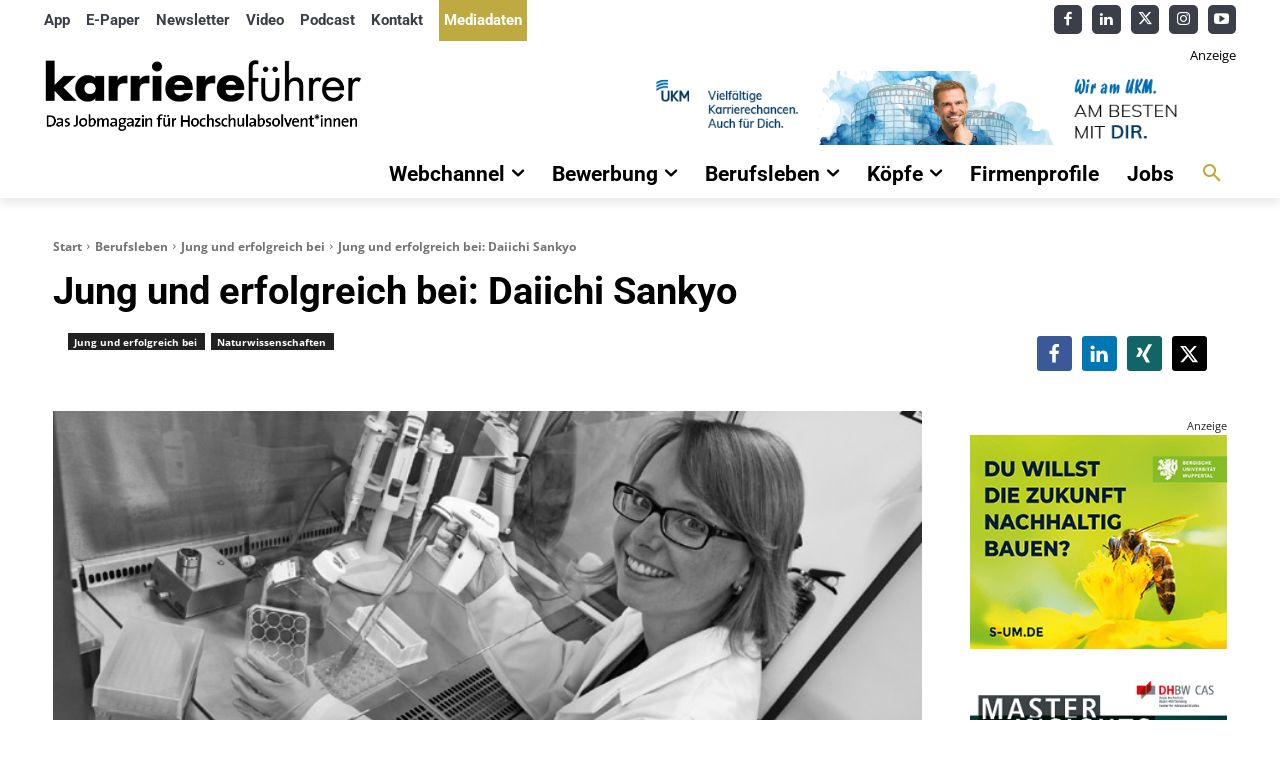

--- FILE ---
content_type: text/html; charset=UTF-8
request_url: https://www.karrierefuehrer.de/naturwissenschaften/jung-und-erfolgreich-bei-daiichi-sankyo.html
body_size: 67669
content:
<!doctype html >
<html lang="de">
<head>
    <meta charset="UTF-8" />
    <title>Jung und erfolgreich bei: Daiichi Sankyo - karriereführer</title>
    <meta name="viewport" content="width=device-width, initial-scale=1.0">
    <link rel="pingback" href="" />
    <meta name='robots' content='index, follow, max-image-preview:large, max-snippet:-1, max-video-preview:-1' />
<link rel="icon" type="image/png" href="https://www.karrierefuehrer.de/wp-content/uploads/2023/11/icon-kf-16.png">
	<!-- This site is optimized with the Yoast SEO plugin v26.8 - https://yoast.com/product/yoast-seo-wordpress/ -->
	<link rel="canonical" href="https://www.karrierefuehrer.de/naturwissenschaften/jung-und-erfolgreich-bei-daiichi-sankyo.html" />
	<meta property="og:locale" content="de_DE" />
	<meta property="og:type" content="article" />
	<meta property="og:title" content="Jung und erfolgreich bei: Daiichi Sankyo - karriereführer" />
	<meta property="og:description" content="Name: Dr. Ilona Schreck Position: Wissenschaftlerin Stadt: Martinsried (bei München) Alter: 32 Studiengang: Biologie Abschlusszeitpunkt: Diplom (Biologie) im Okt. 2005, Promotion im Dez. 2009 Interessen: Sport, Reisen Berufliches Ziel: weiterhin [&hellip;]" />
	<meta property="og:url" content="https://www.karrierefuehrer.de/naturwissenschaften/jung-und-erfolgreich-bei-daiichi-sankyo.html" />
	<meta property="og:site_name" content="karriereführer" />
	<meta property="article:publisher" content="https://www.facebook.com/karrierefuehrer" />
	<meta property="article:published_time" content="2013-09-26T09:17:56+00:00" />
	<meta property="article:modified_time" content="2014-04-25T10:36:43+00:00" />
	<meta property="og:image" content="https://www.karrierefuehrer.de/wordpress/wp-content/uploads/2013/09/Jung-und-erfolgreich1.jpg" />
	<meta property="og:image:width" content="700" />
	<meta property="og:image:height" content="341" />
	<meta property="og:image:type" content="image/jpeg" />
	<meta name="author" content="admin" />
	<script type="application/ld+json" class="yoast-schema-graph">{"@context":"https://schema.org","@graph":[{"@type":"Article","@id":"https://www.karrierefuehrer.de/naturwissenschaften/jung-und-erfolgreich-bei-daiichi-sankyo.html#article","isPartOf":{"@id":"https://www.karrierefuehrer.de/naturwissenschaften/jung-und-erfolgreich-bei-daiichi-sankyo.html"},"author":{"name":"admin","@id":"https://www.karrierefuehrer.de/#/schema/person/e6fc9e6f57024a895943eb503132823c"},"headline":"Jung und erfolgreich bei: Daiichi Sankyo","datePublished":"2013-09-26T09:17:56+00:00","dateModified":"2014-04-25T10:36:43+00:00","mainEntityOfPage":{"@id":"https://www.karrierefuehrer.de/naturwissenschaften/jung-und-erfolgreich-bei-daiichi-sankyo.html"},"wordCount":386,"publisher":{"@id":"https://www.karrierefuehrer.de/#organization"},"image":{"@id":"https://www.karrierefuehrer.de/naturwissenschaften/jung-und-erfolgreich-bei-daiichi-sankyo.html#primaryimage"},"thumbnailUrl":"https://www.karrierefuehrer.de/wp-content/uploads/2013/09/Jung-und-erfolgreich1.jpg","keywords":["Daiichi Sankyo","naturwissenschaften 2013.2014"],"articleSection":["Jung und erfolgreich bei","Naturwissenschaften"],"inLanguage":"de"},{"@type":"WebPage","@id":"https://www.karrierefuehrer.de/naturwissenschaften/jung-und-erfolgreich-bei-daiichi-sankyo.html","url":"https://www.karrierefuehrer.de/naturwissenschaften/jung-und-erfolgreich-bei-daiichi-sankyo.html","name":"Jung und erfolgreich bei: Daiichi Sankyo - karriereführer","isPartOf":{"@id":"https://www.karrierefuehrer.de/#website"},"primaryImageOfPage":{"@id":"https://www.karrierefuehrer.de/naturwissenschaften/jung-und-erfolgreich-bei-daiichi-sankyo.html#primaryimage"},"image":{"@id":"https://www.karrierefuehrer.de/naturwissenschaften/jung-und-erfolgreich-bei-daiichi-sankyo.html#primaryimage"},"thumbnailUrl":"https://www.karrierefuehrer.de/wp-content/uploads/2013/09/Jung-und-erfolgreich1.jpg","datePublished":"2013-09-26T09:17:56+00:00","dateModified":"2014-04-25T10:36:43+00:00","breadcrumb":{"@id":"https://www.karrierefuehrer.de/naturwissenschaften/jung-und-erfolgreich-bei-daiichi-sankyo.html#breadcrumb"},"inLanguage":"de","potentialAction":[{"@type":"ReadAction","target":["https://www.karrierefuehrer.de/naturwissenschaften/jung-und-erfolgreich-bei-daiichi-sankyo.html"]}]},{"@type":"ImageObject","inLanguage":"de","@id":"https://www.karrierefuehrer.de/naturwissenschaften/jung-und-erfolgreich-bei-daiichi-sankyo.html#primaryimage","url":"https://www.karrierefuehrer.de/wp-content/uploads/2013/09/Jung-und-erfolgreich1.jpg","contentUrl":"https://www.karrierefuehrer.de/wp-content/uploads/2013/09/Jung-und-erfolgreich1.jpg","width":700,"height":341,"caption":"Dr. Ilona Schreck, Foto: Daiichi Sankyo Europe GmbH"},{"@type":"BreadcrumbList","@id":"https://www.karrierefuehrer.de/naturwissenschaften/jung-und-erfolgreich-bei-daiichi-sankyo.html#breadcrumb","itemListElement":[{"@type":"ListItem","position":1,"name":"Home","item":"https://www.karrierefuehrer.de/"},{"@type":"ListItem","position":2,"name":"Jung und erfolgreich bei: Daiichi Sankyo"}]},{"@type":"WebSite","@id":"https://www.karrierefuehrer.de/#website","url":"https://www.karrierefuehrer.de/","name":"karriereführer","description":"Das Jobmagazin für Hochschulabsolvent*innen zu Bewerbung, Berufseinstieg und Karriere","publisher":{"@id":"https://www.karrierefuehrer.de/#organization"},"potentialAction":[{"@type":"SearchAction","target":{"@type":"EntryPoint","urlTemplate":"https://www.karrierefuehrer.de/?s={search_term_string}"},"query-input":{"@type":"PropertyValueSpecification","valueRequired":true,"valueName":"search_term_string"}}],"inLanguage":"de"},{"@type":"Organization","@id":"https://www.karrierefuehrer.de/#organization","name":"karriereführer","url":"https://www.karrierefuehrer.de/","logo":{"@type":"ImageObject","inLanguage":"de","@id":"https://www.karrierefuehrer.de/#/schema/logo/image/","url":"https://www.karrierefuehrer.de/wordpress/wp-content/uploads/2016/04/karrierefuehrer-jobmagazin-hochschulabsolventen-bewerbung_retina.png","contentUrl":"https://www.karrierefuehrer.de/wordpress/wp-content/uploads/2016/04/karrierefuehrer-jobmagazin-hochschulabsolventen-bewerbung_retina.png","width":544,"height":180,"caption":"karriereführer"},"image":{"@id":"https://www.karrierefuehrer.de/#/schema/logo/image/"},"sameAs":["https://www.facebook.com/karrierefuehrer","https://x.com/karrierefuehrer","https://www.instagram.com/karrierefuehrer/","https://www.linkedin.com/company/karrierefuehrer","https://www.pinterest.de/karrierefuehrer/","https://www.youtube.com/user/karrierefuehrer"]},{"@type":"Person","@id":"https://www.karrierefuehrer.de/#/schema/person/e6fc9e6f57024a895943eb503132823c","name":"admin","description":"TestBio"}]}</script>
	<!-- / Yoast SEO plugin. -->



<link rel="alternate" type="application/rss+xml" title="karriereführer &raquo; Feed" href="https://www.karrierefuehrer.de/feed" />
<link rel="alternate" type="application/rss+xml" title="karriereführer &raquo; Kommentar-Feed" href="https://www.karrierefuehrer.de/comments/feed" />
<link rel="alternate" type="text/calendar" title="karriereführer &raquo; iCal Feed" href="https://www.karrierefuehrer.de/jobmesse/?ical=1" />
<link rel="alternate" title="oEmbed (JSON)" type="application/json+oembed" href="https://www.karrierefuehrer.de/wp-json/oembed/1.0/embed?url=https%3A%2F%2Fwww.karrierefuehrer.de%2Fnaturwissenschaften%2Fjung-und-erfolgreich-bei-daiichi-sankyo.html" />
<link rel="alternate" title="oEmbed (XML)" type="text/xml+oembed" href="https://www.karrierefuehrer.de/wp-json/oembed/1.0/embed?url=https%3A%2F%2Fwww.karrierefuehrer.de%2Fnaturwissenschaften%2Fjung-und-erfolgreich-bei-daiichi-sankyo.html&#038;format=xml" />
<!-- www.karrierefuehrer.de is managing ads with Advanced Ads 2.0.16 – https://wpadvancedads.com/ --><script id="karri-ready">
			/**
 * Wait for the page to be ready before firing JS.
 *
 * @param {function} callback - A callable function to be executed.
 * @param {string} [requestedState=complete] - document.readyState to wait for. Defaults to 'complete', can be 'interactive'.
 */
window.advanced_ads_ready = function ( callback, requestedState ) {
	requestedState = requestedState || 'complete';
	var checkState = function ( state ) {
		return requestedState === 'interactive' ? state !== 'loading' : state === 'complete';
	};

	// If we have reached the correct state, fire the callback.
	if ( checkState( document.readyState ) ) {
		callback();
		return;
	}
	// We are not yet in the correct state, attach an event handler, only fire once if the requested state is 'interactive'.
	document.addEventListener( 'readystatechange', function ( event ) {
		if ( checkState( event.target.readyState ) ) {
			callback();
		}
	}, {once: requestedState === 'interactive'} );
};

window.advanced_ads_ready_queue = window.advanced_ads_ready_queue || [];
		</script>
		<style id='wp-img-auto-sizes-contain-inline-css' type='text/css'>
img:is([sizes=auto i],[sizes^="auto," i]){contain-intrinsic-size:3000px 1500px}
/*# sourceURL=wp-img-auto-sizes-contain-inline-css */
</style>
<style id='wp-emoji-styles-inline-css' type='text/css'>

	img.wp-smiley, img.emoji {
		display: inline !important;
		border: none !important;
		box-shadow: none !important;
		height: 1em !important;
		width: 1em !important;
		margin: 0 0.07em !important;
		vertical-align: -0.1em !important;
		background: none !important;
		padding: 0 !important;
	}
/*# sourceURL=wp-emoji-styles-inline-css */
</style>
<link rel='stylesheet' id='wp-block-library-css' href='https://www.karrierefuehrer.de/wp-includes/css/dist/block-library/style.css?ver=6.9' type='text/css' media='all' />
<style id='global-styles-inline-css' type='text/css'>
:root{--wp--preset--aspect-ratio--square: 1;--wp--preset--aspect-ratio--4-3: 4/3;--wp--preset--aspect-ratio--3-4: 3/4;--wp--preset--aspect-ratio--3-2: 3/2;--wp--preset--aspect-ratio--2-3: 2/3;--wp--preset--aspect-ratio--16-9: 16/9;--wp--preset--aspect-ratio--9-16: 9/16;--wp--preset--color--black: #000000;--wp--preset--color--cyan-bluish-gray: #abb8c3;--wp--preset--color--white: #ffffff;--wp--preset--color--pale-pink: #f78da7;--wp--preset--color--vivid-red: #cf2e2e;--wp--preset--color--luminous-vivid-orange: #ff6900;--wp--preset--color--luminous-vivid-amber: #fcb900;--wp--preset--color--light-green-cyan: #7bdcb5;--wp--preset--color--vivid-green-cyan: #00d084;--wp--preset--color--pale-cyan-blue: #8ed1fc;--wp--preset--color--vivid-cyan-blue: #0693e3;--wp--preset--color--vivid-purple: #9b51e0;--wp--preset--gradient--vivid-cyan-blue-to-vivid-purple: linear-gradient(135deg,rgb(6,147,227) 0%,rgb(155,81,224) 100%);--wp--preset--gradient--light-green-cyan-to-vivid-green-cyan: linear-gradient(135deg,rgb(122,220,180) 0%,rgb(0,208,130) 100%);--wp--preset--gradient--luminous-vivid-amber-to-luminous-vivid-orange: linear-gradient(135deg,rgb(252,185,0) 0%,rgb(255,105,0) 100%);--wp--preset--gradient--luminous-vivid-orange-to-vivid-red: linear-gradient(135deg,rgb(255,105,0) 0%,rgb(207,46,46) 100%);--wp--preset--gradient--very-light-gray-to-cyan-bluish-gray: linear-gradient(135deg,rgb(238,238,238) 0%,rgb(169,184,195) 100%);--wp--preset--gradient--cool-to-warm-spectrum: linear-gradient(135deg,rgb(74,234,220) 0%,rgb(151,120,209) 20%,rgb(207,42,186) 40%,rgb(238,44,130) 60%,rgb(251,105,98) 80%,rgb(254,248,76) 100%);--wp--preset--gradient--blush-light-purple: linear-gradient(135deg,rgb(255,206,236) 0%,rgb(152,150,240) 100%);--wp--preset--gradient--blush-bordeaux: linear-gradient(135deg,rgb(254,205,165) 0%,rgb(254,45,45) 50%,rgb(107,0,62) 100%);--wp--preset--gradient--luminous-dusk: linear-gradient(135deg,rgb(255,203,112) 0%,rgb(199,81,192) 50%,rgb(65,88,208) 100%);--wp--preset--gradient--pale-ocean: linear-gradient(135deg,rgb(255,245,203) 0%,rgb(182,227,212) 50%,rgb(51,167,181) 100%);--wp--preset--gradient--electric-grass: linear-gradient(135deg,rgb(202,248,128) 0%,rgb(113,206,126) 100%);--wp--preset--gradient--midnight: linear-gradient(135deg,rgb(2,3,129) 0%,rgb(40,116,252) 100%);--wp--preset--font-size--small: 11px;--wp--preset--font-size--medium: 20px;--wp--preset--font-size--large: 32px;--wp--preset--font-size--x-large: 42px;--wp--preset--font-size--regular: 15px;--wp--preset--font-size--larger: 50px;--wp--preset--spacing--20: 0.44rem;--wp--preset--spacing--30: 0.67rem;--wp--preset--spacing--40: 1rem;--wp--preset--spacing--50: 1.5rem;--wp--preset--spacing--60: 2.25rem;--wp--preset--spacing--70: 3.38rem;--wp--preset--spacing--80: 5.06rem;--wp--preset--shadow--natural: 6px 6px 9px rgba(0, 0, 0, 0.2);--wp--preset--shadow--deep: 12px 12px 50px rgba(0, 0, 0, 0.4);--wp--preset--shadow--sharp: 6px 6px 0px rgba(0, 0, 0, 0.2);--wp--preset--shadow--outlined: 6px 6px 0px -3px rgb(255, 255, 255), 6px 6px rgb(0, 0, 0);--wp--preset--shadow--crisp: 6px 6px 0px rgb(0, 0, 0);}:where(.is-layout-flex){gap: 0.5em;}:where(.is-layout-grid){gap: 0.5em;}body .is-layout-flex{display: flex;}.is-layout-flex{flex-wrap: wrap;align-items: center;}.is-layout-flex > :is(*, div){margin: 0;}body .is-layout-grid{display: grid;}.is-layout-grid > :is(*, div){margin: 0;}:where(.wp-block-columns.is-layout-flex){gap: 2em;}:where(.wp-block-columns.is-layout-grid){gap: 2em;}:where(.wp-block-post-template.is-layout-flex){gap: 1.25em;}:where(.wp-block-post-template.is-layout-grid){gap: 1.25em;}.has-black-color{color: var(--wp--preset--color--black) !important;}.has-cyan-bluish-gray-color{color: var(--wp--preset--color--cyan-bluish-gray) !important;}.has-white-color{color: var(--wp--preset--color--white) !important;}.has-pale-pink-color{color: var(--wp--preset--color--pale-pink) !important;}.has-vivid-red-color{color: var(--wp--preset--color--vivid-red) !important;}.has-luminous-vivid-orange-color{color: var(--wp--preset--color--luminous-vivid-orange) !important;}.has-luminous-vivid-amber-color{color: var(--wp--preset--color--luminous-vivid-amber) !important;}.has-light-green-cyan-color{color: var(--wp--preset--color--light-green-cyan) !important;}.has-vivid-green-cyan-color{color: var(--wp--preset--color--vivid-green-cyan) !important;}.has-pale-cyan-blue-color{color: var(--wp--preset--color--pale-cyan-blue) !important;}.has-vivid-cyan-blue-color{color: var(--wp--preset--color--vivid-cyan-blue) !important;}.has-vivid-purple-color{color: var(--wp--preset--color--vivid-purple) !important;}.has-black-background-color{background-color: var(--wp--preset--color--black) !important;}.has-cyan-bluish-gray-background-color{background-color: var(--wp--preset--color--cyan-bluish-gray) !important;}.has-white-background-color{background-color: var(--wp--preset--color--white) !important;}.has-pale-pink-background-color{background-color: var(--wp--preset--color--pale-pink) !important;}.has-vivid-red-background-color{background-color: var(--wp--preset--color--vivid-red) !important;}.has-luminous-vivid-orange-background-color{background-color: var(--wp--preset--color--luminous-vivid-orange) !important;}.has-luminous-vivid-amber-background-color{background-color: var(--wp--preset--color--luminous-vivid-amber) !important;}.has-light-green-cyan-background-color{background-color: var(--wp--preset--color--light-green-cyan) !important;}.has-vivid-green-cyan-background-color{background-color: var(--wp--preset--color--vivid-green-cyan) !important;}.has-pale-cyan-blue-background-color{background-color: var(--wp--preset--color--pale-cyan-blue) !important;}.has-vivid-cyan-blue-background-color{background-color: var(--wp--preset--color--vivid-cyan-blue) !important;}.has-vivid-purple-background-color{background-color: var(--wp--preset--color--vivid-purple) !important;}.has-black-border-color{border-color: var(--wp--preset--color--black) !important;}.has-cyan-bluish-gray-border-color{border-color: var(--wp--preset--color--cyan-bluish-gray) !important;}.has-white-border-color{border-color: var(--wp--preset--color--white) !important;}.has-pale-pink-border-color{border-color: var(--wp--preset--color--pale-pink) !important;}.has-vivid-red-border-color{border-color: var(--wp--preset--color--vivid-red) !important;}.has-luminous-vivid-orange-border-color{border-color: var(--wp--preset--color--luminous-vivid-orange) !important;}.has-luminous-vivid-amber-border-color{border-color: var(--wp--preset--color--luminous-vivid-amber) !important;}.has-light-green-cyan-border-color{border-color: var(--wp--preset--color--light-green-cyan) !important;}.has-vivid-green-cyan-border-color{border-color: var(--wp--preset--color--vivid-green-cyan) !important;}.has-pale-cyan-blue-border-color{border-color: var(--wp--preset--color--pale-cyan-blue) !important;}.has-vivid-cyan-blue-border-color{border-color: var(--wp--preset--color--vivid-cyan-blue) !important;}.has-vivid-purple-border-color{border-color: var(--wp--preset--color--vivid-purple) !important;}.has-vivid-cyan-blue-to-vivid-purple-gradient-background{background: var(--wp--preset--gradient--vivid-cyan-blue-to-vivid-purple) !important;}.has-light-green-cyan-to-vivid-green-cyan-gradient-background{background: var(--wp--preset--gradient--light-green-cyan-to-vivid-green-cyan) !important;}.has-luminous-vivid-amber-to-luminous-vivid-orange-gradient-background{background: var(--wp--preset--gradient--luminous-vivid-amber-to-luminous-vivid-orange) !important;}.has-luminous-vivid-orange-to-vivid-red-gradient-background{background: var(--wp--preset--gradient--luminous-vivid-orange-to-vivid-red) !important;}.has-very-light-gray-to-cyan-bluish-gray-gradient-background{background: var(--wp--preset--gradient--very-light-gray-to-cyan-bluish-gray) !important;}.has-cool-to-warm-spectrum-gradient-background{background: var(--wp--preset--gradient--cool-to-warm-spectrum) !important;}.has-blush-light-purple-gradient-background{background: var(--wp--preset--gradient--blush-light-purple) !important;}.has-blush-bordeaux-gradient-background{background: var(--wp--preset--gradient--blush-bordeaux) !important;}.has-luminous-dusk-gradient-background{background: var(--wp--preset--gradient--luminous-dusk) !important;}.has-pale-ocean-gradient-background{background: var(--wp--preset--gradient--pale-ocean) !important;}.has-electric-grass-gradient-background{background: var(--wp--preset--gradient--electric-grass) !important;}.has-midnight-gradient-background{background: var(--wp--preset--gradient--midnight) !important;}.has-small-font-size{font-size: var(--wp--preset--font-size--small) !important;}.has-medium-font-size{font-size: var(--wp--preset--font-size--medium) !important;}.has-large-font-size{font-size: var(--wp--preset--font-size--large) !important;}.has-x-large-font-size{font-size: var(--wp--preset--font-size--x-large) !important;}
/*# sourceURL=global-styles-inline-css */
</style>
<style id='core-block-supports-inline-css' type='text/css'>
/**
 * Core styles: block-supports
 */

/*# sourceURL=core-block-supports-inline-css */
</style>

<style id='classic-theme-styles-inline-css' type='text/css'>
/**
 * These rules are needed for backwards compatibility.
 * They should match the button element rules in the base theme.json file.
 */
.wp-block-button__link {
	color: #ffffff;
	background-color: #32373c;
	border-radius: 9999px; /* 100% causes an oval, but any explicit but really high value retains the pill shape. */

	/* This needs a low specificity so it won't override the rules from the button element if defined in theme.json. */
	box-shadow: none;
	text-decoration: none;

	/* The extra 2px are added to size solids the same as the outline versions.*/
	padding: calc(0.667em + 2px) calc(1.333em + 2px);

	font-size: 1.125em;
}

.wp-block-file__button {
	background: #32373c;
	color: #ffffff;
	text-decoration: none;
}

/*# sourceURL=/wp-includes/css/classic-themes.css */
</style>
<link rel='stylesheet' id='contact-form-7-css' href='https://www.karrierefuehrer.de/wp-content/plugins/contact-form-7/includes/css/styles.css?ver=6.1.4' type='text/css' media='all' />
<link rel='stylesheet' id='vidbg-frontend-style-css' href='https://www.karrierefuehrer.de/wp-content/plugins/video-background/css/pushlabs-vidbg.css?ver=2.7.7' type='text/css' media='all' />
<link rel='stylesheet' id='td-plugin-multi-purpose-css' href='https://www.karrierefuehrer.de/wp-content/plugins/td-composer/td-multi-purpose/style.css?ver=9c5a7338c90cbd82cb580e34cffb127f' type='text/css' media='all' />
<link rel='stylesheet' id='google-fonts-style-css' href='//www.karrierefuehrer.de/wp-content/uploads/omgf/google-fonts-style/google-fonts-style.css?ver=1767804957' type='text/css' media='all' />
<link rel='stylesheet' id='newsletter-css' href='https://www.karrierefuehrer.de/wp-content/plugins/newsletter/style.css?ver=9.1.1' type='text/css' media='all' />
<link rel='stylesheet' id='font_awesome-css' href='https://www.karrierefuehrer.de/wp-content/plugins/td-composer/assets/fonts/font-awesome/font-awesome.css?ver=9c5a7338c90cbd82cb580e34cffb127f' type='text/css' media='all' />
<link rel='stylesheet' id='td-theme-css' href='https://www.karrierefuehrer.de/wp-content/themes/Newspaper/style.css?ver=12.7.4' type='text/css' media='all' />
<style id='td-theme-inline-css' type='text/css'>@media (max-width:767px){.td-header-desktop-wrap{display:none}}@media (min-width:767px){.td-header-mobile-wrap{display:none}}</style>
<link rel='stylesheet' id='js_composer_front-css' href='https://www.karrierefuehrer.de/wp-content/plugins/js_composer/assets/css/js_composer.min.css?ver=8.7.2' type='text/css' media='all' />
<link rel='stylesheet' id='td-legacy-framework-front-style-css' href='https://www.karrierefuehrer.de/wp-content/plugins/td-composer/legacy/Newspaper/assets/css/td_legacy_main.css?ver=9c5a7338c90cbd82cb580e34cffb127f' type='text/css' media='all' />
<link rel='stylesheet' id='tdb_style_cloud_templates_front-css' href='https://www.karrierefuehrer.de/wp-content/plugins/td-cloud-library/assets/css/tdb_main.css?ver=496e217dc78570a2932146e73f7c4a14' type='text/css' media='all' />
<script type="text/javascript" src="https://www.karrierefuehrer.de/wp-includes/js/jquery/jquery.js?ver=3.7.1" id="jquery-core-js"></script>
<script type="text/javascript" src="https://www.karrierefuehrer.de/wp-includes/js/jquery/jquery-migrate.js?ver=3.4.1" id="jquery-migrate-js"></script>
<script type="text/javascript" id="advanced-ads-advanced-js-js-extra">
/* <![CDATA[ */
var advads_options = {"blog_id":"1","privacy":{"consent-method":"","custom-cookie-name":"borlabs-cookie","custom-cookie-value":"google-adsense","show-non-personalized-adsense":"on","enabled":false,"state":"not_needed"}};
//# sourceURL=advanced-ads-advanced-js-js-extra
/* ]]> */
</script>
<script type="text/javascript" src="https://www.karrierefuehrer.de/wp-content/uploads/768/370/public/assets/js/advanced.js?ver=2.0.16" id="advanced-ads-advanced-js-js"></script>
<script type="text/javascript" id="advanced_ads_pro/visitor_conditions-js-extra">
/* <![CDATA[ */
var advanced_ads_pro_visitor_conditions = {"referrer_cookie_name":"advanced_ads_pro_visitor_referrer","referrer_exdays":"365","page_impr_cookie_name":"advanced_ads_page_impressions","page_impr_exdays":"3650"};
//# sourceURL=advanced_ads_pro%2Fvisitor_conditions-js-extra
/* ]]> */
</script>
<script type="text/javascript" src="https://www.karrierefuehrer.de/wp-content/uploads/768/283/697/2/525/982.js?ver=3.0.8" id="advanced_ads_pro/visitor_conditions-js"></script>
<script></script><link rel="https://api.w.org/" href="https://www.karrierefuehrer.de/wp-json/" /><link rel="alternate" title="JSON" type="application/json" href="https://www.karrierefuehrer.de/wp-json/wp/v2/posts/17204" /><link rel="EditURI" type="application/rsd+xml" title="RSD" href="https://www.karrierefuehrer.de/xmlrpc.php?rsd" />
<meta name="generator" content="WordPress 6.9" />
<link rel='shortlink' href='https://www.karrierefuehrer.de/?p=17204' />
<meta name="tec-api-version" content="v1"><meta name="tec-api-origin" content="https://www.karrierefuehrer.de"><link rel="alternate" href="https://www.karrierefuehrer.de/wp-json/tribe/events/v1/" />    <script>
        window.tdb_global_vars = {"wpRestUrl":"https:\/\/www.karrierefuehrer.de\/wp-json\/","permalinkStructure":"\/%category%\/%postname%.html"};
        window.tdb_p_autoload_vars = {"isAjax":false,"isAdminBarShowing":false,"autoloadStatus":"off","origPostEditUrl":null};
    </script>
    
    <style id="tdb-global-colors">:root{--mm-custom-color-4:#e53063;--mm-custom-color-5:#f7f9f9;--mm-custom-color-1:#0E223B;--mm-custom-color-2:#d62264;--mm-custom-color-3:#808893;--metro-blue:#2579E8;--metro-blue-acc:#509CFF;--metro-red:#E83030;--metro-exclusive:#1DCA95;--today-news-dark-bg:#000000;--today-news-accent:#CE0000;--today-news-white:#FFFFFF;--today-news-white-transparent:rgba(255,255,255,0.75);--today-news-white-transparent2:rgba(255,255,255,0.1);--today-news-dark-gray:#222222;--today-news-light-gray:#d8d8d8;--kf-custom-color-1:#3B3F49;--kf-custom-color-2:#BEAA41;--kf-custom-color-3:#FFFFFF}</style>

    
	            <style id="tdb-global-fonts">
                
:root{--global-1:Plus Jakarta Sans;--global-2:Red Hat Display;--global-3:Pinyon Script;--open-sans-1:Open Sans;--roboto-condensed-2:Roboto Condensed;}
            </style>
            		<script type="text/javascript">
			var advadsCfpQueue = [];
			var advadsCfpAd = function( adID ) {
				if ( 'undefined' === typeof advadsProCfp ) {
					advadsCfpQueue.push( adID )
				} else {
					advadsProCfp.addElement( adID )
				}
			}
		</script>
		<meta name="generator" content="Powered by WPBakery Page Builder - drag and drop page builder for WordPress."/>

<!-- JS generated by theme -->

<script type="text/javascript" id="td-generated-header-js">
    
    

	    var tdBlocksArray = []; //here we store all the items for the current page

	    // td_block class - each ajax block uses a object of this class for requests
	    function tdBlock() {
		    this.id = '';
		    this.block_type = 1; //block type id (1-234 etc)
		    this.atts = '';
		    this.td_column_number = '';
		    this.td_current_page = 1; //
		    this.post_count = 0; //from wp
		    this.found_posts = 0; //from wp
		    this.max_num_pages = 0; //from wp
		    this.td_filter_value = ''; //current live filter value
		    this.is_ajax_running = false;
		    this.td_user_action = ''; // load more or infinite loader (used by the animation)
		    this.header_color = '';
		    this.ajax_pagination_infinite_stop = ''; //show load more at page x
	    }

        // td_js_generator - mini detector
        ( function () {
            var htmlTag = document.getElementsByTagName("html")[0];

	        if ( navigator.userAgent.indexOf("MSIE 10.0") > -1 ) {
                htmlTag.className += ' ie10';
            }

            if ( !!navigator.userAgent.match(/Trident.*rv\:11\./) ) {
                htmlTag.className += ' ie11';
            }

	        if ( navigator.userAgent.indexOf("Edge") > -1 ) {
                htmlTag.className += ' ieEdge';
            }

            if ( /(iPad|iPhone|iPod)/g.test(navigator.userAgent) ) {
                htmlTag.className += ' td-md-is-ios';
            }

            var user_agent = navigator.userAgent.toLowerCase();
            if ( user_agent.indexOf("android") > -1 ) {
                htmlTag.className += ' td-md-is-android';
            }

            if ( -1 !== navigator.userAgent.indexOf('Mac OS X')  ) {
                htmlTag.className += ' td-md-is-os-x';
            }

            if ( /chrom(e|ium)/.test(navigator.userAgent.toLowerCase()) ) {
               htmlTag.className += ' td-md-is-chrome';
            }

            if ( -1 !== navigator.userAgent.indexOf('Firefox') ) {
                htmlTag.className += ' td-md-is-firefox';
            }

            if ( -1 !== navigator.userAgent.indexOf('Safari') && -1 === navigator.userAgent.indexOf('Chrome') ) {
                htmlTag.className += ' td-md-is-safari';
            }

            if( -1 !== navigator.userAgent.indexOf('IEMobile') ){
                htmlTag.className += ' td-md-is-iemobile';
            }

        })();

        var tdLocalCache = {};

        ( function () {
            "use strict";

            tdLocalCache = {
                data: {},
                remove: function (resource_id) {
                    delete tdLocalCache.data[resource_id];
                },
                exist: function (resource_id) {
                    return tdLocalCache.data.hasOwnProperty(resource_id) && tdLocalCache.data[resource_id] !== null;
                },
                get: function (resource_id) {
                    return tdLocalCache.data[resource_id];
                },
                set: function (resource_id, cachedData) {
                    tdLocalCache.remove(resource_id);
                    tdLocalCache.data[resource_id] = cachedData;
                }
            };
        })();

    
    
var td_viewport_interval_list=[{"limitBottom":767,"sidebarWidth":228},{"limitBottom":1018,"sidebarWidth":300},{"limitBottom":1140,"sidebarWidth":324}];
var td_animation_stack_effect="type2";
var tds_animation_stack=true;
var td_animation_stack_specific_selectors=".entry-thumb, img[class*=\"wp-image-\"], a.td-sml-link-to-image > img, .td-lazy-img";
var td_animation_stack_general_selectors=".td-animation-stack .entry-thumb, .post .entry-thumb, .post img[class*=\"wp-image-\"], a.td-sml-link-to-image > img, .td-animation-stack .td-lazy-img";
var tdc_is_installed="yes";
var tdc_domain_active=false;
var td_ajax_url="https:\/\/www.karrierefuehrer.de\/wp-admin\/admin-ajax.php?td_theme_name=Newspaper&v=12.7.4";
var td_get_template_directory_uri="https:\/\/www.karrierefuehrer.de\/wp-content\/plugins\/td-composer\/legacy\/common";
var tds_snap_menu="snap";
var tds_logo_on_sticky="show";
var tds_header_style="";
var td_please_wait="Bitte warten...";
var td_email_user_pass_incorrect="Benutzername oder Passwort falsch!";
var td_email_user_incorrect="E-Mail-Adresse oder Benutzername falsch!";
var td_email_incorrect="E-Mail-Adresse nicht korrekt!";
var td_user_incorrect="Username incorrect!";
var td_email_user_empty="Email or username empty!";
var td_pass_empty="Pass empty!";
var td_pass_pattern_incorrect="Invalid Pass Pattern!";
var td_retype_pass_incorrect="Retyped Pass incorrect!";
var tds_more_articles_on_post_enable="show";
var tds_more_articles_on_post_time_to_wait="";
var tds_more_articles_on_post_pages_distance_from_top=0;
var tds_captcha="";
var tds_theme_color_site_wide="#beaa41";
var tds_smart_sidebar="enabled";
var tdThemeName="Newspaper";
var tdThemeNameWl="Newspaper";
var td_magnific_popup_translation_tPrev="Vorherige (Pfeiltaste links)";
var td_magnific_popup_translation_tNext="Weiter (rechte Pfeiltaste)";
var td_magnific_popup_translation_tCounter="%curr% von %total%";
var td_magnific_popup_translation_ajax_tError="Der Inhalt von %url% konnte nicht geladen werden.";
var td_magnific_popup_translation_image_tError="Das Bild #%curr% konnte nicht geladen werden.";
var tdBlockNonce="31e855c3f9";
var tdMobileMenu="enabled";
var tdMobileSearch="enabled";
var tdDateNamesI18n={"month_names":["Januar","Februar","M\u00e4rz","April","Mai","Juni","Juli","August","September","Oktober","November","Dezember"],"month_names_short":["Jan.","Feb.","M\u00e4rz","Apr.","Mai","Juni","Juli","Aug.","Sep.","Okt.","Nov.","Dez."],"day_names":["Sonntag","Montag","Dienstag","Mittwoch","Donnerstag","Freitag","Samstag"],"day_names_short":["So.","Mo.","Di.","Mi.","Do.","Fr.","Sa."]};
var tdb_modal_confirm="Speichern";
var tdb_modal_cancel="Stornieren";
var tdb_modal_confirm_alt="Ja";
var tdb_modal_cancel_alt="NEIN";
var td_deploy_mode="deploy";
var td_ad_background_click_link="";
var td_ad_background_click_target="_blank";
</script>


<!-- Header style compiled by theme -->

<style>.td-page-content .widgettitle{color:#fff}ul.sf-menu>.menu-item>a{font-size:20px;font-weight:600;text-transform:uppercase}.sf-menu ul .menu-item a{font-size:18px;font-weight:normal;text-transform:none}.td-mobile-content .td-mobile-main-menu>li>a{font-size:18px}.td-mobile-content .sub-menu a{font-size:16px}.td-page-title,.td-category-title-holder .td-page-title{font-weight:bold}.td-page-content p,.td-page-content li,.td-page-content .td_block_text_with_title,.wpb_text_column p{font-size:18px;line-height:30px}body,p{font-family:"Open Sans";font-size:18px;line-height:30px}.td_cl .td-container{width:100%}@media (min-width:768px) and (max-width:1018px){.td_cl{padding:0 14px}}@media (max-width:767px){.td_cl .td-container{padding:0}}@media (min-width:1019px) and (max-width:1140px){.td_cl.stretch_row_content_no_space{padding-left:20px;padding-right:20px}}@media (min-width:1141px){.td_cl.stretch_row_content_no_space{padding-left:24px;padding-right:24px}}:root{--td_excl_label:'EXKLUSIV';--td_theme_color:#beaa41;--td_slider_text:rgba(190,170,65,0.7);--td_header_color:#3b3f49;--td_mobile_menu_color:#3b3f49;--td_mobile_icons_color:#3b3f49;--td_mobile_gradient_one_mob:#ffffff;--td_mobile_gradient_two_mob:#ffffff;--td_mobile_text_active_color:#777a99;--td_mobile_button_background_mob:#3b3f49;--td_mobile_button_color_mob:#ffffff;--td_mobile_text_color:#3b3f49;--td_page_title_color:#3b3f49;--td_page_content_color:#3b3f49;--td_page_h_color:#3b3f49}</style>

<script src="https://cloud.ccm19.de/app.js?apiKey=2d97173794ab4eac6e7e97f3a3ecd2011853425b84888979&domain=69401db0316492de41024882" referrerpolicy="origin"></script><link rel="icon" href="https://www.karrierefuehrer.de/wp-content/uploads/2023/11/icon-kf-16.png" sizes="32x32" />
<link rel="icon" href="https://www.karrierefuehrer.de/wp-content/uploads/2023/11/icon-kf-16.png" sizes="192x192" />
<link rel="apple-touch-icon" href="https://www.karrierefuehrer.de/wp-content/uploads/2023/11/icon-kf-16.png" />
<meta name="msapplication-TileImage" content="https://www.karrierefuehrer.de/wp-content/uploads/2023/11/icon-kf-16.png" />

<!-- Button style compiled by theme -->

<style>.tdm-btn-style1{background-color:#beaa41}.tdm-btn-style2:before{border-color:#beaa41}.tdm-btn-style2{color:#beaa41}.tdm-btn-style3{-webkit-box-shadow:0 2px 16px #beaa41;-moz-box-shadow:0 2px 16px #beaa41;box-shadow:0 2px 16px #beaa41}.tdm-btn-style3:hover{-webkit-box-shadow:0 4px 26px #beaa41;-moz-box-shadow:0 4px 26px #beaa41;box-shadow:0 4px 26px #beaa41}</style>

<noscript><style> .wpb_animate_when_almost_visible { opacity: 1; }</style></noscript>	<style id="tdw-css-placeholder">.tdm-btn-lg{line-height:24px!important;height:auto!important;padding:15px 25px}</style><link rel='stylesheet' id='shariffcss-css' href='https://www.karrierefuehrer.de/wp-content/plugins/e-recht24-share/css/shariff.css?ver=4.6.9' type='text/css' media='all' />
</head>

<body class="wp-singular post-template-default single single-post postid-17204 single-format-standard wp-theme-Newspaper tribe-no-js jung-und-erfolgreich-bei-daiichi-sankyo global-block-template-1 tdb_template_45779 white-menu wpb-js-composer js-comp-ver-8.7.2 vc_responsive aa-prefix-karri- tdb-template  tdc-header-template  tdc-footer-template td-animation-stack-type2 td-full-layout" itemscope="itemscope" itemtype="https://schema.org/WebPage">

    
    <div class="td-menu-background" style="visibility:hidden"></div>
<div id="td-mobile-nav" style="visibility:hidden">
    <div class="td-mobile-container">
        <!-- mobile menu top section -->
        <div class="td-menu-socials-wrap">
            <!-- socials -->
            <div class="td-menu-socials">
                
        <span class="td-social-icon-wrap">
            <a target="_blank" href="https://www.facebook.com/karrierefuehrer" title="Facebook">
                <i class="td-icon-font td-icon-facebook"></i>
                <span style="display: none">Facebook</span>
            </a>
        </span>
        <span class="td-social-icon-wrap">
            <a target="_blank" href="https://www.instagram.com/karrierefuehrer/" title="Instagram">
                <i class="td-icon-font td-icon-instagram"></i>
                <span style="display: none">Instagram</span>
            </a>
        </span>
        <span class="td-social-icon-wrap">
            <a target="_blank" href="https://www.linkedin.com/company/karrierefuehrer" title="Linkedin">
                <i class="td-icon-font td-icon-linkedin"></i>
                <span style="display: none">Linkedin</span>
            </a>
        </span>
        <span class="td-social-icon-wrap">
            <a target="_blank" href="https://twitter.com/karrierefuehrer" title="Twitter">
                <i class="td-icon-font td-icon-twitter"></i>
                <span style="display: none">Twitter</span>
            </a>
        </span>
        <span class="td-social-icon-wrap">
            <a target="_blank" href="https://www.youtube.com/user/karrierefuehrer" title="Youtube">
                <i class="td-icon-font td-icon-youtube"></i>
                <span style="display: none">Youtube</span>
            </a>
        </span>
        <span class="td-social-icon-wrap">
            <a target="_blank" href="https://www.xing.com/pages/karrierefuhrer" title="Xing">
                <i class="td-icon-font td-icon-xing"></i>
                <span style="display: none">Xing</span>
            </a>
        </span>            </div>
            <!-- close button -->
            <div class="td-mobile-close">
                <span><i class="td-icon-close-mobile"></i></span>
            </div>
        </div>

        <!-- login section -->
        
        <!-- menu section -->
        <div class="td-mobile-content">
            <div class="menu-main-menue-mobil-container"><ul id="menu-main-menue-mobil" class="td-mobile-main-menu"><li id="menu-item-45944" class="menu-item menu-item-type-post_type menu-item-object-page menu-item-has-children menu-item-first menu-item-45944"><a href="https://www.karrierefuehrer.de/webchannel">Webchannel<i class="td-icon-menu-right td-element-after"></i></a>
<ul class="sub-menu">
	<li id="menu-item-45945" class="menu-item menu-item-type-post_type menu-item-object-page menu-item-45945"><a href="https://www.karrierefuehrer.de/aerzte">Ärzte</a></li>
	<li id="menu-item-45946" class="menu-item menu-item-type-post_type menu-item-object-page menu-item-45946"><a href="https://www.karrierefuehrer.de/bauingenieure">Bauingenieure</a></li>
	<li id="menu-item-45947" class="menu-item menu-item-type-post_type menu-item-object-page menu-item-45947"><a href="https://www.karrierefuehrer.de/consulting">Consulting</a></li>
	<li id="menu-item-45948" class="menu-item menu-item-type-post_type menu-item-object-page menu-item-45948"><a href="https://www.karrierefuehrer.de/digital">Digital</a></li>
	<li id="menu-item-45950" class="menu-item menu-item-type-post_type menu-item-object-page menu-item-45950"><a href="https://www.karrierefuehrer.de/finance">Webchannel Finance</a></li>
	<li id="menu-item-45951" class="menu-item menu-item-type-post_type menu-item-object-page menu-item-45951"><a href="https://www.karrierefuehrer.de/frauen-in-fuehrungspositionen">Frauen in Führungspositionen</a></li>
	<li id="menu-item-47437" class="menu-item menu-item-type-post_type menu-item-object-page menu-item-47437"><a href="https://www.karrierefuehrer.de/gesundheitsmanagement">Gesundheitsmanagement</a></li>
	<li id="menu-item-45953" class="menu-item menu-item-type-post_type menu-item-object-page menu-item-45953"><a href="https://www.karrierefuehrer.de/handel-ecommerce">Handel / E-Commerce</a></li>
	<li id="menu-item-45954" class="menu-item menu-item-type-post_type menu-item-object-page menu-item-45954"><a href="https://www.karrierefuehrer.de/informationstechnologie">Informationstechnologie</a></li>
	<li id="menu-item-45955" class="menu-item menu-item-type-post_type menu-item-object-page menu-item-45955"><a href="https://www.karrierefuehrer.de/ingenieure">Ingenieure</a></li>
	<li id="menu-item-45956" class="menu-item menu-item-type-post_type menu-item-object-page menu-item-45956"><a href="https://www.karrierefuehrer.de/kuenstliche-intelligenz">Künstliche Intelligenz</a></li>
	<li id="menu-item-45957" class="menu-item menu-item-type-post_type menu-item-object-page menu-item-45957"><a href="https://www.karrierefuehrer.de/nachhaltigkeit">Nachhaltigkeit</a></li>
	<li id="menu-item-45958" class="menu-item menu-item-type-post_type menu-item-object-page menu-item-45958"><a href="https://www.karrierefuehrer.de/naturwissenschaften">Naturwissenschaften</a></li>
	<li id="menu-item-45963" class="menu-item menu-item-type-post_type menu-item-object-page menu-item-45963"><a href="https://www.karrierefuehrer.de/neustart">Neustart</a></li>
	<li id="menu-item-47580" class="menu-item menu-item-type-taxonomy menu-item-object-category menu-item-47580"><a href="https://www.karrierefuehrer.de/./new-work">New Work</a></li>
	<li id="menu-item-45959" class="menu-item menu-item-type-post_type menu-item-object-page menu-item-45959"><a href="https://www.karrierefuehrer.de/oeffentlicher-dienst">Öffentlicher Dienst</a></li>
	<li id="menu-item-45960" class="menu-item menu-item-type-post_type menu-item-object-page menu-item-45960"><a href="https://www.karrierefuehrer.de/recht">Recht</a></li>
	<li id="menu-item-45962" class="menu-item menu-item-type-post_type menu-item-object-page menu-item-45962"><a href="https://www.karrierefuehrer.de/trends">Trends</a></li>
	<li id="menu-item-45961" class="menu-item menu-item-type-post_type menu-item-object-page menu-item-45961"><a href="https://www.karrierefuehrer.de/wirtschaftswissenschaften">Wirtschaftswissenschaften</a></li>
</ul>
</li>
<li id="menu-item-45969" class="menu-item menu-item-type-post_type menu-item-object-page menu-item-45969"><a href="https://www.karrierefuehrer.de/firmenprofil">Firmenprofile</a></li>
<li id="menu-item-45923" class="menu-item menu-item-type-taxonomy menu-item-object-category menu-item-has-children menu-item-45923"><a href="https://www.karrierefuehrer.de/./bewerben">Bewerbung<i class="td-icon-menu-right td-element-after"></i></a>
<ul class="sub-menu">
	<li id="menu-item-45924" class="menu-item menu-item-type-taxonomy menu-item-object-category menu-item-45924"><a href="https://www.karrierefuehrer.de/./bewerben/kompaktkurs">Kompaktkurs Bewerbung</a></li>
	<li id="menu-item-45925" class="menu-item menu-item-type-taxonomy menu-item-object-category menu-item-45925"><a href="https://www.karrierefuehrer.de/./bewerben/mein-bewerbungsgespraech-bei">Mein Bewerbungsgespräch bei</a></li>
	<li id="menu-item-45926" class="menu-item menu-item-type-taxonomy menu-item-object-category menu-item-45926"><a href="https://www.karrierefuehrer.de/./firmenprofile">Firmenprofile</a></li>
	<li id="menu-item-45927" class="menu-item menu-item-type-taxonomy menu-item-object-category menu-item-45927"><a href="https://www.karrierefuehrer.de/./stellenmarkt">Stellenmarkt</a></li>
	<li id="menu-item-45928" class="menu-item menu-item-type-post_type menu-item-object-page menu-item-45928"><a href="https://www.karrierefuehrer.de/jobmesse">Recruiting-Messen und Events</a></li>
</ul>
</li>
<li id="menu-item-45929" class="menu-item menu-item-type-taxonomy menu-item-object-category current-post-ancestor menu-item-has-children menu-item-45929"><a href="https://www.karrierefuehrer.de/./berufsleben">Berufsleben<i class="td-icon-menu-right td-element-after"></i></a>
<ul class="sub-menu">
	<li id="menu-item-45936" class="menu-item menu-item-type-taxonomy menu-item-object-category menu-item-45936"><a href="https://www.karrierefuehrer.de/./berufsleben/einsteigen">Einsteigen</a></li>
	<li id="menu-item-45932" class="menu-item menu-item-type-taxonomy menu-item-object-category menu-item-45932"><a href="https://www.karrierefuehrer.de/./berufsleben/aufsteigen">Aufsteigen</a></li>
	<li id="menu-item-45942" class="menu-item menu-item-type-taxonomy menu-item-object-category menu-item-45942"><a href="https://www.karrierefuehrer.de/./berufsleben/ausland">Ausland</a></li>
	<li id="menu-item-48636" class="menu-item menu-item-type-taxonomy menu-item-object-category menu-item-48636"><a href="https://www.karrierefuehrer.de/./berufsleben/weiterbilden">Weiterbilden</a></li>
	<li id="menu-item-45940" class="menu-item menu-item-type-taxonomy menu-item-object-category menu-item-45940"><a href="https://www.karrierefuehrer.de/./hochschulprofile">Hochschulprofile</a></li>
	<li id="menu-item-45941" class="menu-item menu-item-type-taxonomy menu-item-object-category menu-item-45941"><a href="https://www.karrierefuehrer.de/./berufsleben/weiterbilden/mba">MBA</a></li>
</ul>
</li>
<li id="menu-item-45964" class="menu-item menu-item-type-taxonomy menu-item-object-category menu-item-has-children menu-item-45964"><a href="https://www.karrierefuehrer.de/./koepfe">Köpfe<i class="td-icon-menu-right td-element-after"></i></a>
<ul class="sub-menu">
	<li id="menu-item-45968" class="menu-item menu-item-type-post_type menu-item-object-page menu-item-45968"><a href="https://www.karrierefuehrer.de/top-interview">Top-Interview</a></li>
	<li id="menu-item-45967" class="menu-item menu-item-type-taxonomy menu-item-object-category menu-item-45967"><a href="https://www.karrierefuehrer.de/./koepfe/pionierinnen">Pionierinnen</a></li>
	<li id="menu-item-45965" class="menu-item menu-item-type-taxonomy menu-item-object-category menu-item-45965"><a href="https://www.karrierefuehrer.de/./koepfe/anders-erfolgreich">Anders erfolgreich</a></li>
	<li id="menu-item-45966" class="menu-item menu-item-type-taxonomy menu-item-object-category menu-item-45966"><a href="https://www.karrierefuehrer.de/./koepfe/herzenswege">Herzenswege</a></li>
</ul>
</li>
<li id="menu-item-45971" class="menu-item menu-item-type-custom menu-item-object-custom menu-item-45971"><a href="http://stellenmarkt.karrierefuehrer.de">Jobs</a></li>
<li id="menu-item-45972" class="menu-item menu-item-type-post_type menu-item-object-page menu-item-45972"><a href="https://www.karrierefuehrer.de/apps-and-mobile">Apps &#038; Mobile</a></li>
<li id="menu-item-45973" class="menu-item menu-item-type-post_type menu-item-object-page menu-item-45973"><a href="https://www.karrierefuehrer.de/e-paper">E-Paper</a></li>
<li id="menu-item-45974" class="menu-item menu-item-type-post_type menu-item-object-page menu-item-45974"><a href="https://www.karrierefuehrer.de/newsletter-abonnieren">Newsletter</a></li>
<li id="menu-item-45975" class="menu-item menu-item-type-post_type menu-item-object-page menu-item-45975"><a href="https://www.karrierefuehrer.de/video">Video</a></li>
<li id="menu-item-45976" class="menu-item menu-item-type-post_type menu-item-object-page menu-item-45976"><a href="https://www.karrierefuehrer.de/podcast">Podcast</a></li>
<li id="menu-item-45977" class="menu-item menu-item-type-post_type menu-item-object-page menu-item-45977"><a href="https://www.karrierefuehrer.de/partner">Partner</a></li>
<li id="menu-item-45978" class="menu-item menu-item-type-post_type menu-item-object-page menu-item-45978"><a href="https://www.karrierefuehrer.de/presse-karrierefuehrer">Presse</a></li>
<li id="menu-item-45981" class="menu-item menu-item-type-post_type menu-item-object-page menu-item-45981"><a href="https://www.karrierefuehrer.de/karrierefuehrer-mediadaten-crossmedial">Mediadaten</a></li>
<li id="menu-item-45980" class="menu-item menu-item-type-post_type menu-item-object-page menu-item-45980"><a href="https://www.karrierefuehrer.de/kontakt">Kontakt</a></li>
<li id="menu-item-47844" class="menu-item menu-item-type-post_type menu-item-object-page menu-item-47844"><a href="https://www.karrierefuehrer.de/impressum">Impressum</a></li>
<li id="menu-item-47845" class="menu-item menu-item-type-post_type menu-item-object-page menu-item-privacy-policy menu-item-47845"><a href="https://www.karrierefuehrer.de/datenschutzerklaerung">Datenschutzerklärung</a></li>
<li id="menu-item-48623" class="menu-item menu-item-type-post_type menu-item-object-page menu-item-48623"><a href="https://www.karrierefuehrer.de/datenschutzerklaerung-app">Datenschutzerklärung APP</a></li>
<li id="menu-item-48624" class="menu-item menu-item-type-post_type menu-item-object-page menu-item-48624"><a href="https://www.karrierefuehrer.de/agb">AGB</a></li>
</ul></div>        </div>
    </div>

    <!-- register/login section -->
    </div><div class="td-search-background" style="visibility:hidden"></div>
<div class="td-search-wrap-mob" style="visibility:hidden">
	<div class="td-drop-down-search">
		<form method="get" class="td-search-form" action="https://www.karrierefuehrer.de/">
			<!-- close button -->
			<div class="td-search-close">
				<span><i class="td-icon-close-mobile"></i></span>
			</div>
			<div role="search" class="td-search-input">
				<span>Suche</span>
				<input id="td-header-search-mob" type="text" value="" name="s" autocomplete="off" />
			</div>
		</form>
		<div id="td-aj-search-mob" class="td-ajax-search-flex"></div>
	</div>
</div>
    <div id="td-outer-wrap" class="td-theme-wrap">

                    <div class="td-header-template-wrap" style="position: relative">
                                <div class="td-header-mobile-wrap ">
                    <div id="tdi_1" class="tdc-zone"><div class="tdc_zone tdi_2  wpb_row td-pb-row tdc-element-style"  >
<style scoped>.tdi_2{min-height:0}@media (max-width:767px){.tdi_2:before{content:'';display:block;width:100vw;height:100%;position:absolute;left:50%;transform:translateX(-50%);box-shadow:0px 6px 8px 0px rgba(0,0,0,0.08);z-index:20;pointer-events:none}@media (max-width:767px){.tdi_2:before{width:100%}}}@media (max-width:767px){.tdi_2{position:relative}}</style>
<div class="tdi_1_rand_style td-element-style" ><style>@media (max-width:767px){.tdi_1_rand_style{background-color:#ffffff!important}}</style></div><div id="tdi_3" class="tdc-row"><div class="vc_row tdi_4  wpb_row td-pb-row" >
<style scoped>.tdi_4,.tdi_4 .tdc-columns{min-height:0}.tdi_4,.tdi_4 .tdc-columns{display:block}.tdi_4 .tdc-columns{width:100%}.tdi_4:before,.tdi_4:after{display:table}@media (max-width:767px){@media (min-width:768px){.tdi_4{margin-left:-0px;margin-right:-0px}.tdi_4 .tdc-row-video-background-error,.tdi_4>.vc_column,.tdi_4>.tdc-columns>.vc_column{padding-left:0px;padding-right:0px}}}</style><div class="vc_column tdi_6  wpb_column vc_column_container tdc-column td-pb-span4">
<style scoped>.tdi_6{vertical-align:baseline}.tdi_6>.wpb_wrapper,.tdi_6>.wpb_wrapper>.tdc-elements{display:block}.tdi_6>.wpb_wrapper>.tdc-elements{width:100%}.tdi_6>.wpb_wrapper>.vc_row_inner{width:auto}.tdi_6>.wpb_wrapper{width:auto;height:auto}@media (max-width:767px){.tdi_6{vertical-align:middle}}@media (max-width:767px){.tdi_6{width:20%!important;display:inline-block!important}}</style><div class="wpb_wrapper" ><div class="td_block_wrap tdb_mobile_menu tdi_7 td-pb-border-top td_block_template_1 tdb-header-align"  data-td-block-uid="tdi_7" >
<style>@media (max-width:767px){.tdi_7{margin-top:2px!important}}</style>
<style>.tdb-header-align{vertical-align:middle}.tdb_mobile_menu{margin-bottom:0;clear:none}.tdb_mobile_menu a{display:inline-block!important;position:relative;text-align:center;color:var(--td_theme_color,#4db2ec)}.tdb_mobile_menu a>span{display:flex;align-items:center;justify-content:center}.tdb_mobile_menu svg{height:auto}.tdb_mobile_menu svg,.tdb_mobile_menu svg *{fill:var(--td_theme_color,#4db2ec)}#tdc-live-iframe .tdb_mobile_menu a{pointer-events:none}.td-menu-mob-open-menu{overflow:hidden}.td-menu-mob-open-menu #td-outer-wrap{position:static}.tdi_7{display:inline-block}.tdi_7 .tdb-mobile-menu-button i{font-size:22px;width:55px;height:55px;line-height:55px}.tdi_7 .tdb-mobile-menu-button svg{width:22px}.tdi_7 .tdb-mobile-menu-button .tdb-mobile-menu-icon-svg{width:55px;height:55px}.tdi_7 .tdb-mobile-menu-button{color:#000000}.tdi_7 .tdb-mobile-menu-button svg,.tdi_7 .tdb-mobile-menu-button svg *{fill:#000000}@media (max-width:767px){.tdi_7 .tdb-mobile-menu-button i{font-size:27px;width:54px;height:54px;line-height:54px}.tdi_7 .tdb-mobile-menu-button svg{width:27px}.tdi_7 .tdb-mobile-menu-button .tdb-mobile-menu-icon-svg{width:54px;height:54px}}</style><div class="tdb-block-inner td-fix-index"><span class="tdb-mobile-menu-button"><i class="tdb-mobile-menu-icon td-icon-mobile"></i></span></div></div> <!-- ./block --></div></div><div class="vc_column tdi_9  wpb_column vc_column_container tdc-column td-pb-span4">
<style scoped>.tdi_9{vertical-align:baseline}.tdi_9>.wpb_wrapper,.tdi_9>.wpb_wrapper>.tdc-elements{display:block}.tdi_9>.wpb_wrapper>.tdc-elements{width:100%}.tdi_9>.wpb_wrapper>.vc_row_inner{width:auto}.tdi_9>.wpb_wrapper{width:auto;height:auto}@media (max-width:767px){.tdi_9{vertical-align:middle}}@media (max-width:767px){.tdi_9{width:60%!important;display:inline-block!important}}</style><div class="wpb_wrapper" ><div class="td_block_wrap tdb_header_logo tdi_10 td-pb-border-top td_block_template_1 tdb-header-align"  data-td-block-uid="tdi_10" >
<style>@media (max-width:767px){.tdi_10{margin-top:-8px!important;display:none!important}}</style>
<style>.tdb_header_logo{margin-bottom:0;clear:none}.tdb_header_logo .tdb-logo-a,.tdb_header_logo h1{display:flex;pointer-events:auto;align-items:flex-start}.tdb_header_logo h1{margin:0;line-height:0}.tdb_header_logo .tdb-logo-img-wrap img{display:block}.tdb_header_logo .tdb-logo-svg-wrap+.tdb-logo-img-wrap{display:none}.tdb_header_logo .tdb-logo-svg-wrap svg{width:50px;display:block;transition:fill .3s ease}.tdb_header_logo .tdb-logo-text-wrap{display:flex}.tdb_header_logo .tdb-logo-text-title,.tdb_header_logo .tdb-logo-text-tagline{-webkit-transition:all 0.2s ease;transition:all 0.2s ease}.tdb_header_logo .tdb-logo-text-title{background-size:cover;background-position:center center;font-size:75px;font-family:serif;line-height:1.1;color:#222;white-space:nowrap}.tdb_header_logo .tdb-logo-text-tagline{margin-top:2px;font-size:12px;font-family:serif;letter-spacing:1.8px;line-height:1;color:#767676}.tdb_header_logo .tdb-logo-icon{position:relative;font-size:46px;color:#000}.tdb_header_logo .tdb-logo-icon-svg{line-height:0}.tdb_header_logo .tdb-logo-icon-svg svg{width:46px;height:auto}.tdb_header_logo .tdb-logo-icon-svg svg,.tdb_header_logo .tdb-logo-icon-svg svg *{fill:#000}.tdi_10 .tdb-logo-a,.tdi_10 h1{flex-direction:row;align-items:center;justify-content:center}.tdi_10 .tdb-logo-svg-wrap{display:block}.tdi_10 .tdb-logo-img-wrap{display:none}.tdi_10 .tdb-logo-text-tagline{margin-top:-3px;margin-left:0}.tdi_10 .tdb-logo-text-wrap{flex-direction:column;align-items:center}.tdi_10 .tdb-logo-icon{top:0px;display:block}.tdi_10 .tdb-logo-text-title{color:#ffffff}@media (max-width:767px){.tdb_header_logo .tdb-logo-text-title{font-size:36px}}@media (max-width:767px){.tdb_header_logo .tdb-logo-text-tagline{font-size:11px}}@media (min-width:768px) and (max-width:1018px){.tdi_10 .tdb-logo-img{max-width:186px}.tdi_10 .tdb-logo-text-tagline{margin-top:-2px;margin-left:0}}@media (max-width:767px){.tdi_10 .tdb-logo-svg-wrap+.tdb-logo-img-wrap{display:none}.tdi_10 .tdb-logo-img{max-width:200px}.tdi_10 .tdb-logo-img-wrap{display:block}.tdi_10 .tdb-logo-text-title{display:none}.tdi_10 .tdb-logo-text-tagline{display:none}}</style><div class="tdb-block-inner td-fix-index"><a class="tdb-logo-a" href="https://www.karrierefuehrer.de/" title="Das Jobmagazin für Hochschulabsolvent*innen zu Bewerbung, Berufseinstieg und Karriere"><span class="tdb-logo-img-wrap"><img class="tdb-logo-img td-retina-data" data-retina="https://www.karrierefuehrer.de/wp-content/uploads/2026/01/karrierefuehrer-jobmagazin-hochschule-abschluss-bewerbung-berufsleben-arbeitswelt.png" src="https://www.karrierefuehrer.de/wp-content/uploads/2026/01/karrierefuehrer-jobmagazin-hochschule-abschluss-bewerbung-berufsleben-arbeitswelt.png" alt="Das Jobmagazin für Hochschulabsolvent*innen zu Bewerbung, Berufseinstieg und Karriere"  title="Das Jobmagazin für Hochschulabsolvent*innen zu Bewerbung, Berufseinstieg und Karriere"  /></span><span class="tdb-logo-text-wrap"><span class="tdb-logo-text-title">karriereführer</span><span class="tdb-logo-text-tagline">Das Jobmagazin für Hochschulabsolvent*innen zu Bewerbung, Berufseinstieg und Karriere</span></span></a></div></div> <!-- ./block --><div class="td_block_wrap tdb_header_logo tdi_11 td-pb-border-top td_block_template_1 tdb-header-align"  data-td-block-uid="tdi_11" >
<style>@media (max-width:767px){.tdi_11{margin-top:-8px!important}}</style>
<style>.tdi_11 .tdb-logo-a,.tdi_11 h1{flex-direction:row;align-items:center;justify-content:center}.tdi_11 .tdb-logo-svg-wrap{display:block}.tdi_11 .tdb-logo-img-wrap{display:none}.tdi_11 .tdb-logo-text-tagline{margin-top:-3px;margin-left:0}.tdi_11 .tdb-logo-text-wrap{flex-direction:column;align-items:center}.tdi_11 .tdb-logo-icon{top:0px;display:block}.tdi_11 .tdb-logo-text-title{color:#ffffff}@media (min-width:768px) and (max-width:1018px){.tdi_11 .tdb-logo-img{max-width:186px}.tdi_11 .tdb-logo-text-tagline{margin-top:-2px;margin-left:0}}@media (max-width:767px){.tdi_11 .tdb-logo-svg-wrap+.tdb-logo-img-wrap{display:none}.tdi_11 .tdb-logo-img{max-width:180px}.tdi_11 .tdb-logo-img-wrap{display:block}.tdi_11 .tdb-logo-text-title{display:none}.tdi_11 .tdb-logo-text-tagline{display:none}}</style><div class="tdb-block-inner td-fix-index"><a class="tdb-logo-a" href="https://www.karrierefuehrer.de/" title="Das Jobmagazin für Hochschulabsolvent*innen zu Bewerbung, Berufseinstieg und Karriere"><span class="tdb-logo-img-wrap"><img class="tdb-logo-img td-retina-data" data-retina="https://www.karrierefuehrer.de/wp-content/uploads/2023/02/logo-karrierefuehrer-blk.png" src="https://www.karrierefuehrer.de/wp-content/uploads/2023/02/logo-karrierefuehrer-blk.png" alt="Das Jobmagazin für Hochschulabsolvent*innen zu Bewerbung, Berufseinstieg und Karriere"  title="Das Jobmagazin für Hochschulabsolvent*innen zu Bewerbung, Berufseinstieg und Karriere"  width="600" height="79" /></span><span class="tdb-logo-text-wrap"><span class="tdb-logo-text-title">karriereführer</span><span class="tdb-logo-text-tagline">Das Jobmagazin für Hochschulabsolvent*innen zu Bewerbung, Berufseinstieg und Karriere</span></span></a></div></div> <!-- ./block --></div></div><div class="vc_column tdi_13  wpb_column vc_column_container tdc-column td-pb-span4">
<style scoped>.tdi_13{vertical-align:baseline}.tdi_13>.wpb_wrapper,.tdi_13>.wpb_wrapper>.tdc-elements{display:block}.tdi_13>.wpb_wrapper>.tdc-elements{width:100%}.tdi_13>.wpb_wrapper>.vc_row_inner{width:auto}.tdi_13>.wpb_wrapper{width:auto;height:auto}@media (max-width:767px){.tdi_13{vertical-align:middle}}@media (max-width:767px){.tdi_13{width:20%!important;display:inline-block!important}}</style><div class="wpb_wrapper" ><div class="td_block_wrap tdb_mobile_search tdi_14 td-pb-border-top td_block_template_1 tdb-header-align"  data-td-block-uid="tdi_14" >
<style>@media (max-width:767px){.tdi_14{margin-right:-18px!important;margin-bottom:0px!important}}</style>
<style>.tdb_mobile_search{margin-bottom:0;clear:none}.tdb_mobile_search a{display:inline-block!important;position:relative;text-align:center;color:var(--td_theme_color,#4db2ec)}.tdb_mobile_search a>span{display:flex;align-items:center;justify-content:center}.tdb_mobile_search svg{height:auto}.tdb_mobile_search svg,.tdb_mobile_search svg *{fill:var(--td_theme_color,#4db2ec)}#tdc-live-iframe .tdb_mobile_search a{pointer-events:none}.td-search-opened{overflow:hidden}.td-search-opened #td-outer-wrap{position:static}.td-search-opened .td-search-wrap-mob{position:fixed;height:calc(100% + 1px)}.td-search-opened .td-drop-down-search{height:calc(100% + 1px);overflow-y:scroll;overflow-x:hidden}.tdi_14{display:inline-block;float:right;clear:none}.tdi_14 .tdb-header-search-button-mob i{font-size:22px;width:55px;height:55px;line-height:55px}.tdi_14 .tdb-header-search-button-mob svg{width:22px}.tdi_14 .tdb-header-search-button-mob .tdb-mobile-search-icon-svg{width:55px;height:55px;display:flex;justify-content:center}.tdi_14 .tdb-header-search-button-mob{color:#000000}.tdi_14 .tdb-header-search-button-mob svg,.tdi_14 .tdb-header-search-button-mob svg *{fill:#000000}</style><div class="tdb-block-inner td-fix-index"><span class="tdb-header-search-button-mob dropdown-toggle" data-toggle="dropdown"><span class="tdb-mobile-search-icon tdb-mobile-search-icon-svg" ><svg version="1.1" xmlns="http://www.w3.org/2000/svg" viewBox="0 0 1024 1024"><path d="M946.371 843.601l-125.379-125.44c43.643-65.925 65.495-142.1 65.475-218.040 0.051-101.069-38.676-202.588-115.835-279.706-77.117-77.148-178.606-115.948-279.644-115.886-101.079-0.061-202.557 38.738-279.665 115.876-77.169 77.128-115.937 178.627-115.907 279.716-0.031 101.069 38.728 202.588 115.907 279.665 77.117 77.117 178.616 115.825 279.665 115.804 75.94 0.020 152.136-21.862 218.061-65.495l125.348 125.46c30.915 30.904 81.029 30.904 111.954 0.020 30.915-30.935 30.915-81.029 0.020-111.974zM705.772 714.925c-59.443 59.341-136.899 88.842-214.784 88.924-77.896-0.082-155.341-29.583-214.784-88.924-59.443-59.484-88.975-136.919-89.037-214.804 0.061-77.885 29.604-155.372 89.037-214.825 59.464-59.443 136.878-88.945 214.784-89.016 77.865 0.082 155.3 29.583 214.784 89.016 59.361 59.464 88.914 136.919 88.945 214.825-0.041 77.885-29.583 155.361-88.945 214.804z"></path></svg></span></span></div></div> <!-- ./block --></div></div></div></div></div></div>                </div>
                
                <div class="td-header-desktop-wrap ">
                    <div id="tdi_15" class="tdc-zone"><div class="tdc_zone tdi_16  wpb_row td-pb-row tdc-element-style"  >
<style scoped>.tdi_16{min-height:0}.tdi_16:before{content:'';display:block;width:100vw;height:100%;position:absolute;left:50%;transform:translateX(-50%);box-shadow:0px 6px 8px 0px rgba(0,0,0,0.08);z-index:20;pointer-events:none}.td-header-desktop-wrap{position:relative}@media (max-width:767px){.tdi_16:before{width:100%}}.tdi_16{position:relative}</style>
<div class="tdi_15_rand_style td-element-style" ><style>.tdi_15_rand_style{background-color:#ffffff!important}</style></div><div id="tdi_17" class="tdc-row stretch_row_1400 td-stretch-content"><div class="vc_row tdi_18  wpb_row td-pb-row" >
<style scoped>.tdi_18,.tdi_18 .tdc-columns{min-height:0}.tdi_18,.tdi_18 .tdc-columns{display:flex;flex-direction:row;flex-wrap:nowrap;justify-content:flex-start;align-items:flex-start}.tdi_18 .tdc-columns{width:100%}.tdi_18:before,.tdi_18:after{display:none}@media (min-width:768px){.tdi_18{margin-left:-0px;margin-right:-0px}.tdi_18 .tdc-row-video-background-error,.tdi_18>.vc_column,.tdi_18>.tdc-columns>.vc_column{padding-left:0px;padding-right:0px}}.tdi_18{padding-right:20px!important;padding-left:20px!important}.tdi_18 .td_block_wrap{text-align:left}@media (min-width:1019px) and (max-width:1140px){.tdi_18{padding-right:0px!important;padding-left:0px!important}}@media (min-width:768px) and (max-width:1018px){.tdi_18{padding-right:0px!important;padding-left:0px!important}}</style><div class="vc_column tdi_20  wpb_column vc_column_container tdc-column td-pb-span12">
<style scoped>.tdi_20{vertical-align:baseline}.tdi_20>.wpb_wrapper,.tdi_20>.wpb_wrapper>.tdc-elements{display:block}.tdi_20>.wpb_wrapper>.tdc-elements{width:100%}.tdi_20>.wpb_wrapper>.vc_row_inner{width:auto}.tdi_20>.wpb_wrapper{width:auto;height:auto}@media (min-width:768px) and (max-width:1018px){.tdi_20{padding-right:15px!important;padding-left:15px!important}}@media (max-width:767px){.tdi_20{padding-right:0px!important;padding-left:0px!important}}</style><div class="wpb_wrapper" ><div class="td_block_wrap tdb_mobile_horiz_menu tdi_21 td-pb-border-top td_block_template_1 tdb-header-align"  data-td-block-uid="tdi_21"  style=" z-index: 999;">
<style>.tdi_21{margin-bottom:0px!important}</style>
<style>.tdb_mobile_horiz_menu{margin-bottom:0;clear:none}.tdb_mobile_horiz_menu.tdb-horiz-menu-singleline{width:100%}.tdb_mobile_horiz_menu.tdb-horiz-menu-singleline .tdb-horiz-menu{display:block;width:100%;overflow-x:auto;overflow-y:hidden;font-size:0;white-space:nowrap}.tdb_mobile_horiz_menu.tdb-horiz-menu-singleline .tdb-horiz-menu>li{position:static;display:inline-block;float:none}.tdb_mobile_horiz_menu.tdb-horiz-menu-singleline .tdb-horiz-menu ul{left:0;width:100%;z-index:-1}.tdb-horiz-menu{display:table;margin:0}.tdb-horiz-menu,.tdb-horiz-menu ul{list-style-type:none}.tdb-horiz-menu ul,.tdb-horiz-menu li{line-height:1}.tdb-horiz-menu li{margin:0;font-family:var(--td_default_google_font_1,'Open Sans','Open Sans Regular',sans-serif)}.tdb-horiz-menu li.current-menu-item>a,.tdb-horiz-menu li.current-menu-ancestor>a,.tdb-horiz-menu li.current-category-ancestor>a,.tdb-horiz-menu li.current-page-ancestor>a,.tdb-horiz-menu li:hover>a,.tdb-horiz-menu li.tdb-hover>a{color:var(--td_theme_color,#4db2ec)}.tdb-horiz-menu li.current-menu-item>a .tdb-sub-menu-icon-svg,.tdb-horiz-menu li.current-menu-ancestor>a .tdb-sub-menu-icon-svg,.tdb-horiz-menu li.current-category-ancestor>a .tdb-sub-menu-icon-svg,.tdb-horiz-menu li.current-page-ancestor>a .tdb-sub-menu-icon-svg,.tdb-horiz-menu li:hover>a .tdb-sub-menu-icon-svg,.tdb-horiz-menu li.tdb-hover>a .tdb-sub-menu-icon-svg,.tdb-horiz-menu li.current-menu-item>a .tdb-sub-menu-icon-svg *,.tdb-horiz-menu li.current-menu-ancestor>a .tdb-sub-menu-icon-svg *,.tdb-horiz-menu li.current-category-ancestor>a .tdb-sub-menu-icon-svg *,.tdb-horiz-menu li.current-page-ancestor>a .tdb-sub-menu-icon-svg *,.tdb-horiz-menu li:hover>a .tdb-sub-menu-icon-svg *,.tdb-horiz-menu li.tdb-hover>a .tdb-sub-menu-icon-svg *{fill:var(--td_theme_color,#4db2ec)}.tdb-horiz-menu>li{position:relative;float:left;font-size:0}.tdb-horiz-menu>li:hover ul{visibility:visible;opacity:1}.tdb-horiz-menu>li>a{display:inline-block;padding:0 9px;font-weight:700;font-size:13px;line-height:41px;vertical-align:middle;-webkit-backface-visibility:hidden;color:#000}.tdb-horiz-menu>li>a>.tdb-menu-item-text{display:inline-block}.tdb-horiz-menu>li>a .tdb-sub-menu-icon{margin:0 0 0 6px}.tdb-horiz-menu>li>a .tdb-sub-menu-icon-svg svg{position:relative;top:-1px;width:13px}.tdb-horiz-menu>li .tdb-menu-sep{position:relative}.tdb-horiz-menu>li:last-child .tdb-menu-sep{display:none}.tdb-horiz-menu .tdb-sub-menu-icon-svg,.tdb-horiz-menu .tdb-menu-sep-svg{line-height:0}.tdb-horiz-menu .tdb-sub-menu-icon-svg svg,.tdb-horiz-menu .tdb-menu-sep-svg svg{height:auto}.tdb-horiz-menu .tdb-sub-menu-icon-svg svg,.tdb-horiz-menu .tdb-menu-sep-svg svg,.tdb-horiz-menu .tdb-sub-menu-icon-svg svg *,.tdb-horiz-menu .tdb-menu-sep-svg svg *{fill:#000}.tdb-horiz-menu .tdb-sub-menu-icon{vertical-align:middle;position:relative;top:0;padding-left:0}.tdb-horiz-menu .tdb-menu-sep{vertical-align:middle;font-size:12px}.tdb-horiz-menu .tdb-menu-sep-svg svg{width:12px}.tdb-horiz-menu ul{position:absolute;top:auto;left:-7px;padding:8px 0;background-color:#fff;visibility:hidden;opacity:0}.tdb-horiz-menu ul li>a{white-space:nowrap;display:block;padding:5px 18px;font-size:11px;line-height:18px;color:#111}.tdb-horiz-menu ul li>a .tdb-sub-menu-icon{float:right;font-size:7px;line-height:20px}.tdb-horiz-menu ul li>a .tdb-sub-menu-icon-svg svg{width:7px}.tdc-dragged .tdb-horiz-menu ul{visibility:hidden!important;opacity:0!important;-webkit-transition:all 0.3s ease;transition:all 0.3s ease}.tdi_21{display:inline-block}.tdi_21 .tdb-horiz-menu>li{margin-right:16px}.tdi_21 .tdb-horiz-menu>li:last-child{margin-right:0}.tdi_21 .tdb-horiz-menu>li>a{padding:0px;color:var(--kf-custom-color-1);font-family:Roboto!important;font-size:15px!important}.tdi_21 .tdb-horiz-menu>li .tdb-menu-sep{top:0px}.tdi_21 .tdb-horiz-menu>li>a .tdb-sub-menu-icon{top:0px}.tdi_21 .tdb-horiz-menu>li>a .tdb-sub-menu-icon-svg svg,.tdi_21 .tdb-horiz-menu>li>a .tdb-sub-menu-icon-svg svg *{fill:var(--kf-custom-color-1)}.tdi_21 .tdb-horiz-menu>li.current-menu-item>a,.tdi_21 .tdb-horiz-menu>li.current-menu-ancestor>a,.tdi_21 .tdb-horiz-menu>li.current-category-ancestor>a,.tdi_21 .tdb-horiz-menu>li.current-page-ancestor>a,.tdi_21 .tdb-horiz-menu>li:hover>a{color:var(--kf-custom-color-2)}.tdi_21 .tdb-horiz-menu>li.current-menu-item>a .tdb-sub-menu-icon-svg svg,.tdi_21 .tdb-horiz-menu>li.current-menu-item>a .tdb-sub-menu-icon-svg svg *,.tdi_21 .tdb-horiz-menu>li.current-menu-ancestor>a .tdb-sub-menu-icon-svg svg,.tdi_21 .tdb-horiz-menu>li.current-menu-ancestor>a .tdb-sub-menu-icon-svg svg *,.tdi_21 .tdb-horiz-menu>li.current-category-ancestor>a .tdb-sub-menu-icon-svg svg,.tdi_21 .tdb-horiz-menu>li.current-category-ancestor>a .tdb-sub-menu-icon-svg svg *,.tdi_21 .tdb-horiz-menu>li.current-page-ancestor>a .tdb-sub-menu-icon-svg svg,.tdi_21 .tdb-horiz-menu>li.current-page-ancestor>a .tdb-sub-menu-icon-svg svg *,.tdi_21 .tdb-horiz-menu>li:hover>a .tdb-sub-menu-icon-svg svg,.tdi_21 .tdb-horiz-menu>li:hover>a .tdb-sub-menu-icon-svg svg *{fill:var(--kf-custom-color-2)}.tdi_21 .tdb-horiz-menu ul{left:-18px;box-shadow:1px 1px 4px 0px rgba(0,0,0,0.15)}@media (min-width:1019px) and (max-width:1140px){.tdi_21 .tdb-horiz-menu>li{margin-right:10px}.tdi_21 .tdb-horiz-menu>li:last-child{margin-right:0}}@media (min-width:768px) and (max-width:1018px){.tdi_21 .tdb-horiz-menu>li{margin-right:12px}.tdi_21 .tdb-horiz-menu>li:last-child{margin-right:0}.tdi_21 .tdb-horiz-menu>li>a{font-size:13px!important}}</style><div id=tdi_21 class="td_block_inner td-fix-index"><div class="menu-top-menue-container"><ul id="menu-top-menue" class="tdb-horiz-menu"><li id="menu-item-42406" class="menu-item menu-item-type-post_type menu-item-object-page menu-item-42406"><a href="https://www.karrierefuehrer.de/apps-and-mobile"><div class="tdb-menu-item-text">App</div></a></li>
<li id="menu-item-23353" class="menu-item menu-item-type-post_type menu-item-object-page menu-item-23353"><a title="Lesen wie gedruckt mit dem E-Paper des karriereführer" href="https://www.karrierefuehrer.de/e-paper"><div class="tdb-menu-item-text">E-Paper</div></a></li>
<li id="menu-item-50452" class="menu-item menu-item-type-post_type menu-item-object-page menu-item-50452"><a href="https://www.karrierefuehrer.de/newsletter"><div class="tdb-menu-item-text">Newsletter</div></a></li>
<li id="menu-item-34713" class="menu-item menu-item-type-post_type menu-item-object-page menu-item-34713"><a href="https://www.karrierefuehrer.de/video"><div class="tdb-menu-item-text">Video</div></a></li>
<li id="menu-item-44153" class="menu-item menu-item-type-post_type menu-item-object-page menu-item-44153"><a href="https://www.karrierefuehrer.de/podcast"><div class="tdb-menu-item-text">Podcast</div></a></li>
<li id="menu-item-30437" class="menu-item menu-item-type-post_type menu-item-object-page menu-item-30437"><a href="https://www.karrierefuehrer.de/kontakt"><div class="tdb-menu-item-text">Kontakt</div></a></li>
<li id="menu-item-30436" class="menu-item menu-item-type-post_type menu-item-object-page menu-item-30436"><a href="https://www.karrierefuehrer.de/karrierefuehrer-mediadaten-crossmedial"><div class="tdb-menu-item-text">Mediadaten</div></a></li>
</ul></div></div></div><div class="tdm_block td_block_wrap tdm_block_socials tdi_22 tdm-content-horiz-left td-pb-border-top td_block_template_1"  data-td-block-uid="tdi_22" >
<style>.tdm_block.tdm_block_socials{margin-bottom:0}.tdm-social-wrapper{*zoom:1}.tdm-social-wrapper:before,.tdm-social-wrapper:after{display:table;content:'';line-height:0}.tdm-social-wrapper:after{clear:both}.tdm-social-item-wrap{display:inline-block}.tdm-social-item{position:relative;display:inline-flex;align-items:center;justify-content:center;vertical-align:middle;-webkit-transition:all 0.2s;transition:all 0.2s;text-align:center;-webkit-transform:translateZ(0);transform:translateZ(0)}.tdm-social-item i{font-size:14px;color:var(--td_theme_color,#4db2ec);-webkit-transition:all 0.2s;transition:all 0.2s}.tdm-social-text{display:none;margin-top:-1px;vertical-align:middle;font-size:13px;color:var(--td_theme_color,#4db2ec);-webkit-transition:all 0.2s;transition:all 0.2s}.tdm-social-item-wrap:hover i,.tdm-social-item-wrap:hover .tdm-social-text{color:#000}.tdm-social-item-wrap:last-child .tdm-social-text{margin-right:0!important}.tdi_22{float:right;clear:none}</style>
<style>.tds-social3 .tdm-social-item{background-color:var(--td_theme_color,#4db2ec)}.tds-social3 .tdm-social-item:hover{background-color:#000}.tds-social3 .tdm-social-item i{color:#fff}.tdi_23 .tdm-social-item i{font-size:15px;vertical-align:middle}.tdi_23 .tdm-social-item i.td-icon-linkedin,.tdi_23 .tdm-social-item i.td-icon-pinterest,.tdi_23 .tdm-social-item i.td-icon-blogger,.tdi_23 .tdm-social-item i.td-icon-vimeo{font-size:12px}.tdi_23 .tdm-social-item{width:28.5px;height:28.5px;line-height:28.5px;margin:5px 10px 5px 0;border-radius:5px}.tdi_23 .tdm-social-item-wrap:last-child .tdm-social-item{margin-right:0!important}body .tdi_23 .tdm-social-item{background:var(--kf-custom-color-1)}body .tdi_23 .tdm-social-item-wrap:hover .tdm-social-item{background:var(--kf-custom-color-2)}.tdi_23 .tdm-social-text{margin-left:2px;margin-right:18px;display:none}</style><div class="tdm-social-wrapper tds-social3 tdi_23"><div class="tdm-social-item-wrap"><a href="https://www.facebook.com/karrierefuehrer"  title="Facebook" class="tdm-social-item"><i class="td-icon-font td-icon-facebook"></i><span style="display: none">Facebook</span></a></div><div class="tdm-social-item-wrap"><a href="https://www.linkedin.com/company/karrierefuehrer"  title="Linkedin" class="tdm-social-item"><i class="td-icon-font td-icon-linkedin"></i><span style="display: none">Linkedin</span></a></div><div class="tdm-social-item-wrap"><a href="https://twitter.com/karrierefuehrer"  title="Twitter" class="tdm-social-item"><i class="td-icon-font td-icon-twitter"></i><span style="display: none">Twitter</span></a></div><div class="tdm-social-item-wrap"><a href="https://www.instagram.com/karrierefuehrer/"  title="Instagram" class="tdm-social-item"><i class="td-icon-font td-icon-instagram"></i><span style="display: none">Instagram</span></a></div><div class="tdm-social-item-wrap"><a href="https://www.youtube.com/user/karrierefuehrer"  title="Youtube" class="tdm-social-item"><i class="td-icon-font td-icon-youtube"></i><span style="display: none">Youtube</span></a></div></div></div></div></div></div></div><div id="tdi_24" class="tdc-row stretch_row_1400 td-stretch-content"><div class="vc_row tdi_25  wpb_row td-pb-row" >
<style scoped>.tdi_25,.tdi_25 .tdc-columns{min-height:0}.tdi_25,.tdi_25 .tdc-columns{display:flex;flex-direction:row;flex-wrap:nowrap;justify-content:flex-start;align-items:center}.tdi_25 .tdc-columns{width:100%}.tdi_25:before,.tdi_25:after{display:none}@media (min-width:768px){.tdi_25{margin-left:-0px;margin-right:-0px}.tdi_25 .tdc-row-video-background-error,.tdi_25>.vc_column,.tdi_25>.tdc-columns>.vc_column{padding-left:0px;padding-right:0px}}.tdi_25{padding-right:20px!important;padding-bottom:5px!important;padding-left:20px!important}.tdi_25 .td_block_wrap{text-align:left}@media (min-width:1019px) and (max-width:1140px){.tdi_25{padding-right:0px!important;padding-left:0px!important}}@media (min-width:768px) and (max-width:1018px){.tdi_25{padding-right:0px!important;padding-left:0px!important}}</style><div class="vc_column tdi_27  wpb_column vc_column_container tdc-column td-pb-span4">
<style scoped>.tdi_27{vertical-align:middle}.tdi_27>.wpb_wrapper,.tdi_27>.wpb_wrapper>.tdc-elements{display:block}.tdi_27>.wpb_wrapper>.tdc-elements{width:100%}.tdi_27>.wpb_wrapper>.vc_row_inner{width:auto}.tdi_27>.wpb_wrapper{width:auto;height:auto}@media (min-width:768px) and (max-width:1018px){.tdi_27{padding-right:15px!important;padding-left:15px!important}}@media (max-width:767px){.tdi_27{padding-right:0px!important;padding-left:0px!important}}</style><div class="wpb_wrapper" ><div class="td_block_wrap tdb_header_logo tdi_28 td-pb-border-top td_block_template_1 tdb-header-align"  data-td-block-uid="tdi_28" >
<style>.tdi_28 .tdb-logo-a,.tdi_28 h1{align-items:flex-start;justify-content:flex-start}.tdi_28 .tdb-logo-svg-wrap{display:none}.tdi_28 .tdb-logo-svg-wrap+.tdb-logo-img-wrap{display:block}.tdi_28 .tdb-logo-img{max-width:320px}.tdi_28 .tdb-logo-text-tagline{margin-top:2px;margin-left:0;display:none}.tdi_28 .tdb-logo-text-title{display:none}.tdi_28 .tdb-logo-text-wrap{flex-direction:column;align-items:flex-start}.tdi_28 .tdb-logo-icon{top:0px;display:none}@media (min-width:1019px) and (max-width:1140px){.tdi_28 .tdb-logo-img{max-width:280px}}@media (min-width:768px) and (max-width:1018px){.tdi_28 .tdb-logo-img{max-width:220px}}</style><div class="tdb-block-inner td-fix-index"><a class="tdb-logo-a" href="https://www.karrierefuehrer.de/" title="Das Jobmagazin für Hochschulabsolvent*innen zu Bewerbung, Berufseinstieg und Karriere"><span class="tdb-logo-img-wrap"><img class="tdb-logo-img td-retina-data" data-retina="https://www.karrierefuehrer.de/wp-content/uploads/2026/01/karrierefuehrer-jobmagazin-hochschule-abschluss-bewerbung-berufsleben-arbeitswelt.png" src="https://www.karrierefuehrer.de/wp-content/uploads/2026/01/karrierefuehrer-jobmagazin-hochschule-abschluss-bewerbung-berufsleben-arbeitswelt.png" alt="Das Jobmagazin für Hochschulabsolvent*innen zu Bewerbung, Berufseinstieg und Karriere"  title="Das Jobmagazin für Hochschulabsolvent*innen zu Bewerbung, Berufseinstieg und Karriere"  width="600" height="150" /></span><span class="tdb-logo-text-wrap"><span class="tdb-logo-text-title">karriereführer</span><span class="tdb-logo-text-tagline">Das Jobmagazin für Hochschulabsolvent*innen zu Bewerbung, Berufseinstieg und Karriere</span></span></a></div></div> <!-- ./block --></div></div><div class="vc_column tdi_30  wpb_column vc_column_container tdc-column td-pb-span8">
<style scoped>.tdi_30{vertical-align:baseline}.tdi_30>.wpb_wrapper,.tdi_30>.wpb_wrapper>.tdc-elements{display:block}.tdi_30>.wpb_wrapper>.tdc-elements{width:100%}.tdi_30>.wpb_wrapper>.vc_row_inner{width:auto}.tdi_30>.wpb_wrapper{width:auto;height:auto}</style><div class="wpb_wrapper" ><div class="td-block td-a-rec td-a-rec-id-custom-spot karri-header tdi_31 td_block_template_1">
<style>.tdi_31{margin-bottom:0px!important}</style>
<style>.tdi_31.td-a-rec{text-align:center}.tdi_31.td-a-rec:not(.td-a-rec-no-translate){transform:translateZ(0)}.tdi_31 .td-element-style{z-index:-1}.tdi_31.td-a-rec-img{text-align:right}.tdi_31.td-a-rec-img img{margin:0 0 0 auto}.tdi_31 .td_spot_img_all img,.tdi_31 .td_spot_img_tl img,.tdi_31 .td_spot_img_tp img,.tdi_31 .td_spot_img_mob img{border-style:none}@media (max-width:767px){.tdi_31.td-a-rec-img{text-align:center}}</style><div id="karri-1321725031"><div class="karri-adlabel">Anzeige</div><div data-karri-trackid="49721" data-karri-trackbid="1" class="karri-target" id="karri-2764717721"><a data-no-instant="1" href="https://www.ukm.de/karriere" rel="noopener nofollow sponsored" class="a2t-link" target="_blank" aria-label="Banner_Karrierefuehrer_728x90_allgemein"><img fetchpriority="high" decoding="async" src="https://www.karrierefuehrer.de/wp-content/uploads/2024/10/Banner_Karrierefuehrer_728x90_allgemein.png" alt=""  width="728" height="90"  style=" max-width: 100%; height: auto;opacity: 1 !important;" /></a></div></div></div></div></div></div></div><div id="tdi_32" class="tdc-row stretch_row_1400 td-stretch-content"><div class="vc_row tdi_33  wpb_row td-pb-row tdc-row-content-vert-center" >
<style scoped>.tdi_33,.tdi_33 .tdc-columns{min-height:0}#tdi_32.tdc-rist-top-active .tdi_33:before,#tdi_32.tdc-rist-bottom-active .tdi_33:before{display:block;width:100vw;height:100%;position:absolute;left:50%;transform:translateX(-50%);box-shadow:none;z-index:20;pointer-events:none;top:0}.tdi_33,.tdi_33 .tdc-columns{display:flex;flex-direction:row;flex-wrap:nowrap;justify-content:flex-start;align-items:flex-start}.tdi_33 .tdc-columns{width:100%}.tdi_33:before,.tdi_33:after{display:none}@media (min-width:768px){.tdi_33{margin-left:-0px;margin-right:-0px}.tdi_33 .tdc-row-video-background-error,.tdi_33>.vc_column,.tdi_33>.tdc-columns>.vc_column{padding-left:0px;padding-right:0px}}@media (min-width:767px){.tdi_33.tdc-row-content-vert-center,.tdi_33.tdc-row-content-vert-center .tdc-columns{display:flex;align-items:center;flex:1}.tdi_33.tdc-row-content-vert-bottom,.tdi_33.tdc-row-content-vert-bottom .tdc-columns{display:flex;align-items:flex-end;flex:1}.tdi_33.tdc-row-content-vert-center .td_block_wrap{vertical-align:middle}.tdi_33.tdc-row-content-vert-bottom .td_block_wrap{vertical-align:bottom}}.tdi_33{padding-right:20px!important;padding-left:20px!important}.tdi_33 .td_block_wrap{text-align:left}@media (min-width:1019px) and (max-width:1140px){.tdi_33{padding-right:0px!important;padding-left:0px!important}}@media (min-width:768px) and (max-width:1018px){.tdi_33{padding-right:0px!important;padding-left:0px!important}}</style><div class="vc_column tdi_35  wpb_column vc_column_container tdc-column td-pb-span12">
<style scoped>.tdi_35{vertical-align:baseline}.tdi_35>.wpb_wrapper,.tdi_35>.wpb_wrapper>.tdc-elements{display:block}.tdi_35>.wpb_wrapper>.tdc-elements{width:100%}.tdi_35>.wpb_wrapper>.vc_row_inner{width:auto}.tdi_35>.wpb_wrapper{width:auto;height:auto}@media (min-width:768px) and (max-width:1018px){.tdi_35{padding-right:15px!important;padding-left:15px!important}}@media (max-width:767px){.tdi_35{padding-right:0px!important;padding-left:0px!important}}</style><div class="wpb_wrapper" ><div class="td_block_wrap tdb_header_search tdi_36 tdb-header-search-trigger-enabled td-pb-border-top td_block_template_1 tdb-header-align"  data-td-block-uid="tdi_36" >
<style>.tdb_module_header{width:100%;padding-bottom:0}.tdb_module_header .td-module-container{display:flex;flex-direction:column;position:relative}.tdb_module_header .td-module-container:before{content:'';position:absolute;bottom:0;left:0;width:100%;height:1px}.tdb_module_header .td-image-wrap{display:block;position:relative;padding-bottom:70%}.tdb_module_header .td-image-container{position:relative;width:100%;flex:0 0 auto}.tdb_module_header .td-module-thumb{margin-bottom:0}.tdb_module_header .td-module-meta-info{width:100%;margin-bottom:0;padding:7px 0 0 0;z-index:1;border:0 solid #eaeaea;min-height:0}.tdb_module_header .entry-title{margin:0;font-size:13px;font-weight:500;line-height:18px}.tdb_module_header .td-post-author-name,.tdb_module_header .td-post-date,.tdb_module_header .td-module-comments{vertical-align:text-top}.tdb_module_header .td-post-author-name,.tdb_module_header .td-post-date{top:3px}.tdb_module_header .td-thumb-css{width:100%;height:100%;position:absolute;background-size:cover;background-position:center center}.tdb_module_header .td-category-pos-image .td-post-category:not(.td-post-extra-category),.tdb_module_header .td-post-vid-time{position:absolute;z-index:2;bottom:0}.tdb_module_header .td-category-pos-image .td-post-category:not(.td-post-extra-category){left:0}.tdb_module_header .td-post-vid-time{right:0;background-color:#000;padding:3px 6px 4px;font-family:var(--td_default_google_font_1,'Open Sans','Open Sans Regular',sans-serif);font-size:10px;font-weight:600;line-height:1;color:#fff}.tdb_module_header .td-excerpt{margin:20px 0 0;line-height:21px}.tdb_module_header .td-read-more{margin:20px 0 0}.tdb_module_search .tdb-author-photo{display:inline-block}.tdb_module_search .tdb-author-photo,.tdb_module_search .tdb-author-photo img{vertical-align:middle}.tdb_module_search .td-post-author-name{white-space:normal}.tdb_header_search{margin-bottom:0;clear:none}.tdb_header_search .tdb-block-inner{position:relative;display:inline-block;width:100%}.tdb_header_search .tdb-search-form{position:relative;padding:20px;border-width:3px 0 0;border-style:solid;border-color:var(--td_theme_color,#4db2ec);pointer-events:auto}.tdb_header_search .tdb-search-form:before{content:'';position:absolute;top:0;left:0;width:100%;height:100%;background-color:#fff}.tdb_header_search .tdb-search-form-inner{position:relative;display:flex;background-color:#fff}.tdb_header_search .tdb-search-form-inner:after{content:'';position:absolute;top:0;left:0;width:100%;height:100%;border:1px solid #e1e1e1;pointer-events:none}.tdb_header_search .tdb-head-search-placeholder{position:absolute;top:50%;transform:translateY(-50%);padding:3px 9px;font-size:12px;line-height:21px;color:#999;-webkit-transition:all 0.3s ease;transition:all 0.3s ease;pointer-events:none}.tdb_header_search .tdb-head-search-form-input:focus+.tdb-head-search-placeholder,.tdb-head-search-form-input:not(:placeholder-shown)~.tdb-head-search-placeholder{opacity:0}.tdb_header_search .tdb-head-search-form-btn,.tdb_header_search .tdb-head-search-form-input{height:auto;min-height:32px}.tdb_header_search .tdb-head-search-form-input{color:#444;flex:1;background-color:transparent;border:0}.tdb_header_search .tdb-head-search-form-input.tdb-head-search-nofocus{color:transparent;text-shadow:0 0 0 #444}.tdb_header_search .tdb-head-search-form-btn{margin-bottom:0;padding:0 15px;background-color:#222222;font-family:var(--td_default_google_font_2,'Roboto',sans-serif);font-size:13px;font-weight:500;color:#fff;-webkit-transition:all 0.3s ease;transition:all 0.3s ease;z-index:1}.tdb_header_search .tdb-head-search-form-btn:hover{background-color:var(--td_theme_color,#4db2ec)}.tdb_header_search .tdb-head-search-form-btn i,.tdb_header_search .tdb-head-search-form-btn span{display:inline-block;vertical-align:middle}.tdb_header_search .tdb-head-search-form-btn i{font-size:12px}.tdb_header_search .tdb-head-search-form-btn .tdb-head-search-form-btn-icon{position:relative}.tdb_header_search .tdb-head-search-form-btn .tdb-head-search-form-btn-icon-svg{line-height:0}.tdb_header_search .tdb-head-search-form-btn svg{width:12px;height:auto}.tdb_header_search .tdb-head-search-form-btn svg,.tdb_header_search .tdb-head-search-form-btn svg *{fill:#fff;-webkit-transition:all 0.3s ease;transition:all 0.3s ease}.tdb_header_search .tdb-aj-search-results{padding:20px;background-color:rgba(144,144,144,0.02);border-width:1px 0;border-style:solid;border-color:#ededed;background-color:#fff}.tdb_header_search .tdb-aj-search-results .td_module_wrap:last-child{margin-bottom:0;padding-bottom:0}.tdb_header_search .tdb-aj-search-results .td_module_wrap:last-child .td-module-container:before{display:none}.tdb_header_search .tdb-aj-search-inner{display:flex;flex-wrap:wrap;*zoom:1}.tdb_header_search .tdb-aj-search-inner:before,.tdb_header_search .tdb-aj-search-inner:after{display:table;content:'';line-height:0}.tdb_header_search .tdb-aj-search-inner:after{clear:both}.tdb_header_search .result-msg{padding:4px 0 6px 0;font-family:var(--td_default_google_font_2,'Roboto',sans-serif);font-size:12px;font-style:italic;background-color:#fff}.tdb_header_search .result-msg a{color:#222}.tdb_header_search .result-msg a:hover{color:var(--td_theme_color,#4db2ec)}.tdb_header_search .td-module-meta-info,.tdb_header_search .td-next-prev-wrap{text-align:left}.tdb_header_search .td_module_wrap:hover .entry-title a{color:var(--td_theme_color,#4db2ec)}.tdb_header_search .tdb-aj-cur-element .entry-title a{color:var(--td_theme_color,#4db2ec)}.tdc-dragged .tdb-head-search-btn:after,.tdc-dragged .tdb-drop-down-search{visibility:hidden!important;opacity:0!important;-webkit-transition:all 0.3s ease;transition:all 0.3s ease}.tdb-header-search-trigger-enabled{z-index:1000}.tdb-header-search-trigger-enabled .tdb-head-search-btn{display:flex;align-items:center;position:relative;text-align:center;color:var(--td_theme_color,#4db2ec)}.tdb-header-search-trigger-enabled .tdb-head-search-btn:after{visibility:hidden;opacity:0;content:'';display:block;position:absolute;bottom:0;left:0;right:0;margin:0 auto;width:0;height:0;border-style:solid;border-width:0 6.5px 7px 6.5px;-webkit-transform:translate3d(0,20px,0);transform:translate3d(0,20px,0);-webkit-transition:all 0.4s ease;transition:all 0.4s ease;border-color:transparent transparent var(--td_theme_color,#4db2ec) transparent}.tdb-header-search-trigger-enabled .tdb-drop-down-search-open+.tdb-head-search-btn:after{visibility:visible;opacity:1;-webkit-transform:translate3d(0,0,0);transform:translate3d(0,0,0)}.tdb-header-search-trigger-enabled .tdb-search-icon,.tdb-header-search-trigger-enabled .tdb-search-txt,.tdb-header-search-trigger-enabled .tdb-search-icon-svg svg *{-webkit-transition:all 0.3s ease-in-out;transition:all 0.3s ease-in-out}.tdb-header-search-trigger-enabled .tdb-search-icon-svg{display:flex;align-items:center;justify-content:center}.tdb-header-search-trigger-enabled .tdb-search-icon-svg svg{height:auto}.tdb-header-search-trigger-enabled .tdb-search-icon-svg svg,.tdb-header-search-trigger-enabled .tdb-search-icon-svg svg *{fill:var(--td_theme_color,#4db2ec)}.tdb-header-search-trigger-enabled .tdb-search-txt{position:relative;line-height:1}.tdb-header-search-trigger-enabled .tdb-drop-down-search{visibility:hidden;opacity:0;position:absolute;top:100%;left:0;-webkit-transform:translate3d(0,20px,0);transform:translate3d(0,20px,0);-webkit-transition:all 0.4s ease;transition:all 0.4s ease;pointer-events:none;z-index:10}.tdb-header-search-trigger-enabled .tdb-drop-down-search-open{visibility:visible;opacity:1;-webkit-transform:translate3d(0,0,0);transform:translate3d(0,0,0)}.tdb-header-search-trigger-enabled .tdb-drop-down-search-inner{position:relative;max-width:300px;pointer-events:all}.rtl .tdb-header-search-trigger-enabled .tdb-drop-down-search-inner{margin-left:0}.tdb_header_search .tdb-aj-srs-title{margin-bottom:10px;font-family:var(--td_default_google_font_2,'Roboto',sans-serif);font-weight:500;font-size:13px;line-height:1.3;color:#888}.tdb_header_search .tdb-aj-sr-taxonomies{display:flex;flex-direction:column}.tdb_header_search .tdb-aj-sr-taxonomy{font-family:var(--td_default_google_font_2,'Roboto',sans-serif);font-size:13px;font-weight:500;line-height:18px;color:#111}.tdb_header_search .tdb-aj-sr-taxonomy:not(:last-child){margin-bottom:5px}.tdb_header_search .tdb-aj-sr-taxonomy:hover{color:var(--td_theme_color,#4db2ec)}.tdi_36 .tdb-head-search-btn i{font-size:20px;width:48px;height:48px;line-height:48px}.tdi_36 .tdb-head-search-btn svg{width:20px}.tdi_36 .tdb-search-icon-svg{width:48px;height:48px}.tdi_36 .tdb-head-search-btn{justify-content:flex-end}.tdi_36{display:inline-block;float:right;clear:none}.tdi_36 .tdb-search-txt{top:0px}.tdi_36 .tdb-drop-down-search{left:auto;right:0}body .tdi_36 .tdb-drop-down-search-inner,.tdi_36 .tdb-search-form,.tdi_36 .tdb-aj-search{margin-left:auto;margin-right:0}.tdi_36 .tdb-head-search-form-btn-icon{top:0px}.tdi_36 .result-msg{text-align:center}.tdi_36 .tdb-drop-down-search-inner{box-shadow:0px 2px 6px 0px rgba(0,0,0,0.2)}.tdi_36 .td_module_wrap{width:100%;float:left;padding-left:11px;padding-right:11px;padding-bottom:10px;margin-bottom:10px}.tdi_36 .td_module_wrap:nth-last-child(-n+1){margin-bottom:0;padding-bottom:0}.tdi_36 .td_module_wrap:nth-last-child(-n+1) .td-module-container:before{display:none}.tdi_36 .tdb-aj-search-inner{margin-left:-11px;margin-right:-11px}.tdi_36 .td-module-container:before{bottom:-10px;border-color:#eaeaea}.tdi_36 .td-module-container{border-color:#eaeaea;flex-direction:row}.tdi_36 .entry-thumb{background-position:center 50%}.tdi_36 .td-image-container{flex:0 0 30%;width:30%;display:block;order:0}.ie10 .tdi_36 .td-image-container,.ie11 .tdi_36 .td-image-container{flex:0 0 auto}.ie10 .tdi_36 .td-module-meta-info,.ie11 .tdi_36 .td-module-meta-info{flex:1}.tdi_36 .td-post-vid-time{display:block}.tdi_36 .td-module-meta-info{padding:2px 0 0 15px;border-color:#eaeaea}.tdi_36 .entry-title{margin:0 0 5px}.tdi_36 .td-excerpt{column-count:1;column-gap:48px;display:none}.tdi_36 .td-post-category:not(.td-post-extra-category){display:none}.tdi_36 .td-read-more{display:none}.tdi_36 .td-author-date{display:inline}.tdi_36 .td-post-author-name{display:none}.tdi_36 .entry-review-stars{display:none}.tdi_36 .td-icon-star,.tdi_36 .td-icon-star-empty,.tdi_36 .td-icon-star-half{font-size:15px}.tdi_36 .td-module-comments{display:none}.tdi_36 .tdb-author-photo .avatar{width:20px;height:20px;margin-right:6px;border-radius:50%}.tdi_36 .td-module-title a{box-shadow:inset 0 0 0 0 #000}@media (min-width:768px){.tdi_36 .td-module-title a{transition:all 0.2s ease;-webkit-transition:all 0.2s ease}}@media (min-width:1019px) and (max-width:1140px){.tdi_36 .td_module_wrap{padding-bottom:10px!important;margin-bottom:10px!important;padding-bottom:10px;margin-bottom:10px}.tdi_36 .td_module_wrap:nth-last-child(-n+1){margin-bottom:0!important;padding-bottom:0!important}.tdi_36 .td_module_wrap .td-module-container:before{display:block!important}.tdi_36 .td_module_wrap:nth-last-child(-n+1) .td-module-container:before{display:none!important}.tdi_36 .td-module-container:before{bottom:-10px}.tdi_36 .td-module-title a{box-shadow:inset 0 0 0 0 #000}@media (min-width:768px){.tdi_36 .td-module-title a{transition:all 0.2s ease;-webkit-transition:all 0.2s ease}}}@media (min-width:768px) and (max-width:1018px){.tdi_36 .td_module_wrap{padding-bottom:10px!important;margin-bottom:10px!important;padding-bottom:10px;margin-bottom:10px}.tdi_36 .td_module_wrap:nth-last-child(-n+1){margin-bottom:0!important;padding-bottom:0!important}.tdi_36 .td_module_wrap .td-module-container:before{display:block!important}.tdi_36 .td_module_wrap:nth-last-child(-n+1) .td-module-container:before{display:none!important}.tdi_36 .td-module-container:before{bottom:-10px}.tdi_36 .td-module-title a{box-shadow:inset 0 0 0 0 #000}@media (min-width:768px){.tdi_36 .td-module-title a{transition:all 0.2s ease;-webkit-transition:all 0.2s ease}}}@media (max-width:767px){.tdi_36 .td_module_wrap{padding-bottom:10px!important;margin-bottom:10px!important;padding-bottom:10px;margin-bottom:10px}.tdi_36 .td_module_wrap:nth-last-child(-n+1){margin-bottom:0!important;padding-bottom:0!important}.tdi_36 .td_module_wrap .td-module-container:before{display:block!important}.tdi_36 .td_module_wrap:nth-last-child(-n+1) .td-module-container:before{display:none!important}.tdi_36 .td-module-container:before{bottom:-10px}.tdi_36 .td-module-title a{box-shadow:inset 0 0 0 0 #000}@media (min-width:768px){.tdi_36 .td-module-title a{transition:all 0.2s ease;-webkit-transition:all 0.2s ease}}}</style><div class="tdb-block-inner td-fix-index"><div class="tdb-drop-down-search" aria-labelledby="td-header-search-button"><div class="tdb-drop-down-search-inner"><form method="get" class="tdb-search-form" action="https://www.karrierefuehrer.de/"><div class="tdb-search-form-inner"><input class="tdb-head-search-form-input" placeholder=" " type="text" value="" name="s" autocomplete="off" /><button class="wpb_button wpb_btn-inverse btn tdb-head-search-form-btn" title="Search" type="submit" aria-label="Search"><span>Suche</span></button></div></form><div class="tdb-aj-search"></div></div></div><a href="#" role="button" aria-label="Search" class="tdb-head-search-btn dropdown-toggle" data-toggle="dropdown"><i class="tdb-search-icon td-icon-search"></i></a></div></div> <!-- ./block --><div class="td_block_wrap tdb_header_menu tdi_37 tds_menu_active1 tds_menu_sub_active1 tdb-mm-align-screen td-pb-border-top td_block_template_1 tdb-header-align"  data-td-block-uid="tdi_37"  style=" z-index: 999;">
<style>.tdb_header_menu{margin-bottom:0;z-index:999;clear:none}.tdb_header_menu .tdb-main-sub-icon-fake,.tdb_header_menu .tdb-sub-icon-fake{display:none}.rtl .tdb_header_menu .tdb-menu{display:flex}.tdb_header_menu .tdb-menu{display:inline-block;vertical-align:middle;margin:0}.tdb_header_menu .tdb-menu .tdb-mega-menu-inactive,.tdb_header_menu .tdb-menu .tdb-menu-item-inactive{pointer-events:none}.tdb_header_menu .tdb-menu .tdb-mega-menu-inactive>ul,.tdb_header_menu .tdb-menu .tdb-menu-item-inactive>ul{visibility:hidden;opacity:0}.tdb_header_menu .tdb-menu .sub-menu{font-size:14px;position:absolute;top:-999em;background-color:#fff;z-index:99}.tdb_header_menu .tdb-menu .sub-menu>li{list-style-type:none;margin:0;font-family:var(--td_default_google_font_1,'Open Sans','Open Sans Regular',sans-serif)}.tdb_header_menu .tdb-menu>li{float:left;list-style-type:none;margin:0}.tdb_header_menu .tdb-menu>li>a{position:relative;display:inline-block;padding:0 14px;font-weight:700;font-size:14px;line-height:48px;vertical-align:middle;text-transform:uppercase;-webkit-backface-visibility:hidden;color:#000;font-family:var(--td_default_google_font_1,'Open Sans','Open Sans Regular',sans-serif)}.tdb_header_menu .tdb-menu>li>a:after{content:'';position:absolute;bottom:0;left:0;right:0;margin:0 auto;width:0;height:3px;background-color:var(--td_theme_color,#4db2ec);-webkit-transform:translate3d(0,0,0);transform:translate3d(0,0,0);-webkit-transition:width 0.2s ease;transition:width 0.2s ease}.tdb_header_menu .tdb-menu>li>a>.tdb-menu-item-text{display:inline-block}.tdb_header_menu .tdb-menu>li>a .tdb-menu-item-text,.tdb_header_menu .tdb-menu>li>a span{vertical-align:middle;float:left}.tdb_header_menu .tdb-menu>li>a .tdb-sub-menu-icon{margin:0 0 0 7px}.tdb_header_menu .tdb-menu>li>a .tdb-sub-menu-icon-svg{float:none;line-height:0}.tdb_header_menu .tdb-menu>li>a .tdb-sub-menu-icon-svg svg{width:14px;height:auto}.tdb_header_menu .tdb-menu>li>a .tdb-sub-menu-icon-svg svg,.tdb_header_menu .tdb-menu>li>a .tdb-sub-menu-icon-svg svg *{fill:#000}.tdb_header_menu .tdb-menu>li.current-menu-item>a:after,.tdb_header_menu .tdb-menu>li.current-menu-ancestor>a:after,.tdb_header_menu .tdb-menu>li.current-category-ancestor>a:after,.tdb_header_menu .tdb-menu>li.current-page-ancestor>a:after,.tdb_header_menu .tdb-menu>li:hover>a:after,.tdb_header_menu .tdb-menu>li.tdb-hover>a:after{width:100%}.tdb_header_menu .tdb-menu>li:hover>ul,.tdb_header_menu .tdb-menu>li.tdb-hover>ul{top:auto;display:block!important}.tdb_header_menu .tdb-menu>li.td-normal-menu>ul.sub-menu{top:auto;left:0;z-index:99}.tdb_header_menu .tdb-menu>li .tdb-menu-sep{position:relative;vertical-align:middle;font-size:14px}.tdb_header_menu .tdb-menu>li .tdb-menu-sep-svg{line-height:0}.tdb_header_menu .tdb-menu>li .tdb-menu-sep-svg svg{width:14px;height:auto}.tdb_header_menu .tdb-menu>li:last-child .tdb-menu-sep{display:none}.tdb_header_menu .tdb-menu-item-text{word-wrap:break-word}.tdb_header_menu .tdb-menu-item-text,.tdb_header_menu .tdb-sub-menu-icon,.tdb_header_menu .tdb-menu-more-subicon{vertical-align:middle}.tdb_header_menu .tdb-sub-menu-icon,.tdb_header_menu .tdb-menu-more-subicon{position:relative;top:0;padding-left:0}.tdb_header_menu .tdb-normal-menu{position:relative}.tdb_header_menu .tdb-normal-menu ul{left:0;padding:15px 0;text-align:left}.tdb_header_menu .tdb-normal-menu ul ul{margin-top:-15px}.tdb_header_menu .tdb-normal-menu ul .tdb-menu-item{position:relative;list-style-type:none}.tdb_header_menu .tdb-normal-menu ul .tdb-menu-item>a{position:relative;display:block;padding:7px 30px;font-size:12px;line-height:20px;color:#111}.tdb_header_menu .tdb-normal-menu ul .tdb-menu-item>a .tdb-sub-menu-icon,.tdb_header_menu .td-pulldown-filter-list .tdb-menu-item>a .tdb-sub-menu-icon{position:absolute;top:50%;-webkit-transform:translateY(-50%);transform:translateY(-50%);right:0;padding-right:inherit;font-size:7px;line-height:20px}.tdb_header_menu .tdb-normal-menu ul .tdb-menu-item>a .tdb-sub-menu-icon-svg,.tdb_header_menu .td-pulldown-filter-list .tdb-menu-item>a .tdb-sub-menu-icon-svg{line-height:0}.tdb_header_menu .tdb-normal-menu ul .tdb-menu-item>a .tdb-sub-menu-icon-svg svg,.tdb_header_menu .td-pulldown-filter-list .tdb-menu-item>a .tdb-sub-menu-icon-svg svg{width:7px;height:auto}.tdb_header_menu .tdb-normal-menu ul .tdb-menu-item>a .tdb-sub-menu-icon-svg svg,.tdb_header_menu .tdb-normal-menu ul .tdb-menu-item>a .tdb-sub-menu-icon-svg svg *,.tdb_header_menu .td-pulldown-filter-list .tdb-menu-item>a .tdb-sub-menu-icon svg,.tdb_header_menu .td-pulldown-filter-list .tdb-menu-item>a .tdb-sub-menu-icon svg *{fill:#000}.tdb_header_menu .tdb-normal-menu ul .tdb-menu-item:hover>ul,.tdb_header_menu .tdb-normal-menu ul .tdb-menu-item.tdb-hover>ul{top:0;display:block!important}.tdb_header_menu .tdb-normal-menu ul .tdb-menu-item.current-menu-item>a,.tdb_header_menu .tdb-normal-menu ul .tdb-menu-item.current-menu-ancestor>a,.tdb_header_menu .tdb-normal-menu ul .tdb-menu-item.current-category-ancestor>a,.tdb_header_menu .tdb-normal-menu ul .tdb-menu-item.current-page-ancestor>a,.tdb_header_menu .tdb-normal-menu ul .tdb-menu-item.tdb-hover>a,.tdb_header_menu .tdb-normal-menu ul .tdb-menu-item:hover>a{color:var(--td_theme_color,#4db2ec)}.tdb_header_menu .tdb-normal-menu>ul{left:-15px}.tdb_header_menu.tdb-menu-sub-inline .tdb-normal-menu ul,.tdb_header_menu.tdb-menu-sub-inline .td-pulldown-filter-list{width:100%!important}.tdb_header_menu.tdb-menu-sub-inline .tdb-normal-menu ul li,.tdb_header_menu.tdb-menu-sub-inline .td-pulldown-filter-list li{display:inline-block;width:auto!important}.tdb_header_menu.tdb-menu-sub-inline .tdb-normal-menu,.tdb_header_menu.tdb-menu-sub-inline .tdb-normal-menu .tdb-menu-item{position:static}.tdb_header_menu.tdb-menu-sub-inline .tdb-normal-menu ul ul{margin-top:0!important}.tdb_header_menu.tdb-menu-sub-inline .tdb-normal-menu>ul{left:0!important}.tdb_header_menu.tdb-menu-sub-inline .tdb-normal-menu .tdb-menu-item>a .tdb-sub-menu-icon{float:none;line-height:1}.tdb_header_menu.tdb-menu-sub-inline .tdb-normal-menu .tdb-menu-item:hover>ul,.tdb_header_menu.tdb-menu-sub-inline .tdb-normal-menu .tdb-menu-item.tdb-hover>ul{top:100%}.tdb_header_menu.tdb-menu-sub-inline .tdb-menu-items-dropdown{position:static}.tdb_header_menu.tdb-menu-sub-inline .td-pulldown-filter-list{left:0!important}.tdb-menu .tdb-mega-menu .sub-menu{-webkit-transition:opacity 0.3s ease;transition:opacity 0.3s ease;width:1114px!important}.tdb-menu .tdb-mega-menu .sub-menu,.tdb-menu .tdb-mega-menu .sub-menu>li{position:absolute;left:50%;-webkit-transform:translateX(-50%);transform:translateX(-50%)}.tdb-menu .tdb-mega-menu .sub-menu>li{top:0;width:100%;max-width:1114px!important;height:auto;background-color:#fff;border:1px solid #eaeaea;overflow:hidden}.tdc-dragged .tdb-block-menu ul{visibility:hidden!important;opacity:0!important;-webkit-transition:all 0.3s ease;transition:all 0.3s ease}.tdb-mm-align-screen .tdb-menu .tdb-mega-menu .sub-menu{-webkit-transform:translateX(0);transform:translateX(0)}.tdb-mm-align-parent .tdb-menu .tdb-mega-menu{position:relative}.tdb-menu .tdb-mega-menu .tdc-row:not([class*='stretch_row_']),.tdb-menu .tdb-mega-menu .tdc-row-composer:not([class*='stretch_row_']){width:auto!important;max-width:1240px}.tdb-menu .tdb-mega-menu-page>.sub-menu>li .tdb-page-tpl-edit-btns{position:absolute;top:0;left:0;display:none;flex-wrap:wrap;gap:0 4px}.tdb-menu .tdb-mega-menu-page>.sub-menu>li:hover .tdb-page-tpl-edit-btns{display:flex}.tdb-menu .tdb-mega-menu-page>.sub-menu>li .tdb-page-tpl-edit-btn{background-color:#000;padding:1px 8px 2px;font-size:11px;color:#fff;z-index:100}.tdi_37{float:right;clear:none}.tdi_37 .tdb-menu>li .tdb-menu-sep,.tdi_37 .tdb-menu-items-dropdown .tdb-menu-sep{top:-1px}.tdi_37 .tdb-menu>li>a .tdb-sub-menu-icon,.tdi_37 .td-subcat-more .tdb-menu-more-subicon{top:-1px}.tdi_37 .td-subcat-more .tdb-menu-more-icon{top:0px}.tdi_37 .tdb-menu>li>a,.tdi_37 .td-subcat-more,.tdi_37 .td-subcat-more>.tdb-menu-item-text{font-family:Roboto!important;font-size:21px!important;font-weight:700!important;text-transform:none!important}.tdi_37 .tdb-normal-menu ul .tdb-menu-item>a .tdb-sub-menu-icon,.tdi_37 .td-pulldown-filter-list .tdb-menu-item>a .tdb-sub-menu-icon{right:0;margin-top:1px}.tdi_37 .tdb-menu .tdb-normal-menu ul,.tdi_37 .td-pulldown-filter-list,.tdi_37 .td-pulldown-filter-list .sub-menu{box-shadow:1px 1px 4px 0px rgba(0,0,0,0.15)}.tdi_37 .tdb-menu .tdb-normal-menu ul .tdb-menu-item>a,.tdi_37 .td-pulldown-filter-list li a{font-family:Roboto!important;font-size:18px!important;font-weight:700!important}.tdi_37:not(.tdb-mm-align-screen) .tdb-mega-menu .sub-menu,.tdi_37 .tdb-mega-menu .sub-menu>li{max-width:1440px!important}.tdi_37 .tdb-mega-menu .tdb_header_mega_menu{min-height:345px}.tdi_37 .tdb-menu .tdb-mega-menu .sub-menu>li{background-color:#ffffff;box-shadow:0px 2px 6px 0px rgba(0,0,0,0.1)}@media (max-width:1140px){.tdb-menu .tdb-mega-menu .sub-menu>li{width:100%!important}}@media (min-width:1019px) and (max-width:1140px){.tdi_37 .tdb-mega-menu .tdb_header_mega_menu{min-height:300px}}@media (min-width:768px) and (max-width:1018px){.tdi_37 .tdb-menu>li>a,.tdi_37 .td-subcat-more{padding:0 10px}.tdi_37 .tdb-menu>li>a,.tdi_37 .td-subcat-more,.tdi_37 .td-subcat-more>.tdb-menu-item-text{font-size:17px!important}.tdi_37 .tdb-mega-menu .tdb_header_mega_menu{min-height:240px}.tdi_37 .tdb-mega-menu-page>.sub-menu>li{padding:14px}}</style>
<style>.tdi_37 .tdb-menu>li.current-menu-item>a,.tdi_37 .tdb-menu>li.current-menu-ancestor>a,.tdi_37 .tdb-menu>li.current-category-ancestor>a,.tdi_37 .tdb-menu>li.current-page-ancestor>a,.tdi_37 .tdb-menu>li:hover>a,.tdi_37 .tdb-menu>li.tdb-hover>a,.tdi_37 .tdb-menu-items-dropdown:hover .td-subcat-more{color:var(--kf-custom-color-2)}.tdi_37 .tdb-menu>li.current-menu-item>a .tdb-sub-menu-icon-svg svg,.tdi_37 .tdb-menu>li.current-menu-item>a .tdb-sub-menu-icon-svg svg *,.tdi_37 .tdb-menu>li.current-menu-ancestor>a .tdb-sub-menu-icon-svg svg,.tdi_37 .tdb-menu>li.current-menu-ancestor>a .tdb-sub-menu-icon-svg svg *,.tdi_37 .tdb-menu>li.current-category-ancestor>a .tdb-sub-menu-icon-svg svg,.tdi_37 .tdb-menu>li.current-category-ancestor>a .tdb-sub-menu-icon-svg svg *,.tdi_37 .tdb-menu>li.current-page-ancestor>a .tdb-sub-menu-icon-svg svg *,.tdi_37 .tdb-menu>li:hover>a .tdb-sub-menu-icon-svg svg,.tdi_37 .tdb-menu>li:hover>a .tdb-sub-menu-icon-svg svg *,.tdi_37 .tdb-menu>li.tdb-hover>a .tdb-sub-menu-icon-svg svg,.tdi_37 .tdb-menu>li.tdb-hover>a .tdb-sub-menu-icon-svg svg *,.tdi_37 .tdb-menu-items-dropdown:hover .td-subcat-more .tdb-menu-more-icon-svg svg,.tdi_37 .tdb-menu-items-dropdown:hover .td-subcat-more .tdb-menu-more-icon-svg svg *{fill:var(--kf-custom-color-2)}.tdi_37 .tdb-menu>li>a:after,.tdi_37 .tdb-menu-items-dropdown .td-subcat-more:after{background-color:var(--kf-custom-color-2);bottom:0px}</style>
<style>.tdi_37 .tdb-menu ul .tdb-normal-menu.current-menu-item>a,.tdi_37 .tdb-menu ul .tdb-normal-menu.current-menu-ancestor>a,.tdi_37 .tdb-menu ul .tdb-normal-menu.current-category-ancestor>a,.tdi_37 .tdb-menu ul .tdb-normal-menu.tdb-hover>a,.tdi_37 .tdb-menu ul .tdb-normal-menu:hover>a,.tdi_37 .tdb-menu-items-dropdown .td-pulldown-filter-list li:hover>a{color:var(--kf-custom-color-2)}.tdi_37 .tdb-menu ul .tdb-normal-menu.current-menu-item>a .tdb-sub-menu-icon-svg svg,.tdi_37 .tdb-menu ul .tdb-normal-menu.current-menu-item>a .tdb-sub-menu-icon-svg svg *,.tdi_37 .tdb-menu ul .tdb-normal-menu.current-menu-ancestor>a .tdb-sub-menu-icon-svg svg,.tdi_37 .tdb-menu ul .tdb-normal-menu.current-menu-ancestor>a .tdb-sub-menu-icon-svg svg *,.tdi_37 .tdb-menu ul .tdb-normal-menu.current-category-ancestor>a .tdb-sub-menu-icon-svg svg,.tdi_37 .tdb-menu ul .tdb-normal-menu.current-category-ancestor>a .tdb-sub-menu-icon-svg svg *,.tdi_37 .tdb-menu ul .tdb-normal-menu.tdb-hover>a .tdb-sub-menu-icon-svg svg,.tdi_37 .tdb-menu ul .tdb-normal-menu.tdb-hover>a .tdb-sub-menu-icon-svg svg *,.tdi_37 .tdb-menu ul .tdb-normal-menu:hover>a .tdb-sub-menu-icon-svg svg,.tdi_37 .tdb-menu ul .tdb-normal-menu:hover>a .tdb-sub-menu-icon-svg svg *,.tdi_37 .tdb-menu-items-dropdown .td-pulldown-filter-list li:hover>a .tdb-sub-menu-icon-svg svg,.tdi_37 .tdb-menu-items-dropdown .td-pulldown-filter-list li:hover>a .tdb-sub-menu-icon-svg svg *{fill:var(--kf-custom-color-2)}</style><div id=tdi_37 class="td_block_inner td-fix-index"><div class="tdb-main-sub-icon-fake"><i class="tdb-sub-menu-icon td-icon-down tdb-main-sub-menu-icon"></i></div><div class="tdb-sub-icon-fake"><i class="tdb-sub-menu-icon td-icon-right-arrow"></i></div><ul id="menu-main-menue-2" class="tdb-block-menu tdb-menu tdb-menu-items-visible"><li class="menu-item menu-item-type-post_type menu-item-object-page menu-item-first tdb-menu-item-button tdb-menu-item tdb-mega-menu tdb-mega-menu-inactive tdb-mega-menu-page menu-item-36735"><a href="https://www.karrierefuehrer.de/webchannel"><div class="tdb-menu-item-text">Webchannel</div><i class="tdb-sub-menu-icon td-icon-down tdb-main-sub-menu-icon"></i></a>
<ul class="sub-menu">
	<li class="menu-item-0"data-p-mm-id="47214"><div class="tdb-menu-item-text"><div class="wpb-content-wrapper"><div id="tdi_38" class="tdc-zone"><div class="tdc_zone tdi_39  wpb_row td-pb-row"  >
<style scoped>.tdi_39{min-height:0}</style><div id="tdi_40" class="tdc-row stretch_row_1400 td-stretch-content"><div class="vc_row tdi_41  wpb_row td-pb-row tdc-element-style" >
<style scoped>.tdi_41,.tdi_41 .tdc-columns{min-height:0}.tdi_41,.tdi_41 .tdc-columns{display:flex;flex-direction:row;flex-wrap:nowrap;justify-content:flex-start;align-items:flex-start}.tdi_41 .tdc-columns{width:100%}.tdi_41:before,.tdi_41:after{display:none}.tdi_41{margin-right:0px!important;margin-left:0px!important;padding-right:10px!important;padding-left:10px!important;position:relative}.tdi_41 .td_block_wrap{text-align:left}</style>
<div class="tdi_40_rand_style td-element-style" ><style>.tdi_40_rand_style{background-color:#ffffff!important}</style></div><div class="vc_column tdi_43  wpb_column vc_column_container tdc-column td-pb-span3">
<style scoped>.tdi_43{vertical-align:baseline}.tdi_43>.wpb_wrapper,.tdi_43>.wpb_wrapper>.tdc-elements{display:block}.tdi_43>.wpb_wrapper>.tdc-elements{width:100%}.tdi_43>.wpb_wrapper>.vc_row_inner{width:auto}.tdi_43>.wpb_wrapper{width:auto;height:auto}.tdi_43{padding-right:0px!important;padding-left:0px!important}</style><div class="wpb_wrapper" ><div class="td_block_wrap td_block_text_with_title tdi_44 tagdiv-type td-pb-border-top td_block_template_1"  data-td-block-uid="tdi_44" >
<style>.tdi_44{margin-top:30px!important;margin-bottom:20px!important}</style>
<style>.td_block_text_with_title{margin-bottom:44px;-webkit-transform:translateZ(0);transform:translateZ(0)}.td_block_text_with_title p:last-child{margin-bottom:0}.tdc-row .tdi_44,.tdc-row .tdi_44 p{font-family:Roboto!important;font-size:24px!important;font-weight:700!important}</style><div class="td-block-title-wrap"></div><div class="td_mod_wrap td-fix-index"><p>MINT</p>
</div></div><div class="tdm_block td_block_wrap tdm_block_list tdi_45 td-pb-border-top td_block_template_1 tdm-list-with-icons"  data-td-block-uid="tdi_45" >
<style>.tdm_block_list .tdm-list-items{display:flex;flex-wrap:wrap;margin:0;font-family:var(--td_default_google_font_1,'Open Sans','Open Sans Regular',sans-serif);font-size:15px;line-height:24px;color:#666}.tdm_block_list.tdm-content-horiz-center .tdm-list-items{align-items:center}.tdm_block_list.tdm-content-horiz-right .tdm-list-items{align-items:flex-end}.tdm_block_list .tdm-list-item{margin-bottom:8px;margin-left:0}.tdm_block_list .tdm-list-item:after{content:'';display:table;clear:both}.tdm_block_list .tdm-list-item .tdm-list-icon{vertical-align:middle}.tdm_block_list .tdm-list-item i{position:relative;float:left;line-height:inherit;vertical-align:middle;color:var(--td_theme_color,#4db2ec)}.tdm_block_list .tdm-list-item .tdm-list-icon-svg{margin-top:-3px;display:inline-flex;align-items:center;justify-content:center}.tdm_block_list .tdm-list-item svg{width:15px;height:auto}.tdm_block_list .tdm-list-item svg,.tdm_block_list .tdm-list-item svg *{fill:var(--td_theme_color,#4db2ec)}.tdm_block_list.tdm-list-with-icons .tdm-list-item{list-style-type:none}.tdc-row .tdi_45 .tdm-list-item{width:100%;margin-bottom:8px;font-family:Roboto!important;font-size:18px!important;font-weight:700!important}.tdc-row .tdi_45 .tdm-list-item:nth-last-child(-n+1){margin-bottom:0}.tdc-row .tdi_45{text-align:left}.tdc-row .tdi_45 .tdm-list-text,.tdc-row .tdi_45 .tdm-list-text a{color:var(--today-news-dark-gray)}.tdc-row .tdi_45 .tdm-list-item i{color:var(--kf-custom-color-2)}.tdc-row .tdi_45 .tdm-list-item svg,.tdc-row .tdi_45 .tdm-list-item svg *{fill:var(--kf-custom-color-2)}.tdc-row .tdi_45 .tdm-list-item:hover .tdm-list-text,.tdc-row .tdi_45 .tdm-list-item:hover a{color:var(--kf-custom-color-2)}.tdc-row .tdi_45 .tdm-list-item .tdm-list-icon{margin-right:11px}@media (min-width:1019px) and (max-width:1140px){.tdc-row .tdi_45 .tdm-list-item{margin-bottom:8px!important;margin-bottom:8px}.tdc-row .tdi_45 .tdm-list-item:nth-last-child(-n+1){margin-bottom:0!important}}@media (min-width:768px) and (max-width:1018px){.tdc-row .tdi_45 .tdm-list-item{margin-bottom:8px!important;margin-bottom:8px}.tdc-row .tdi_45 .tdm-list-item:nth-last-child(-n+1){margin-bottom:0!important}}@media (max-width:767px){.tdc-row .tdi_45 .tdm-list-item{margin-bottom:8px!important;margin-bottom:8px}.tdc-row .tdi_45 .tdm-list-item:nth-last-child(-n+1){margin-bottom:0!important}}</style><div class="tdm-col td-fix-index"><ul class="tdm-list-items"><li class="tdm-list-item"><i class="tdm-list-icon tdc-font-fa tdc-font-fa-chevron-right"></i><span class="tdm-list-text"><a href="/bauingenieure">Bau&shy;ingenieure</a></span></li><li class="tdm-list-item"><i class="tdm-list-icon tdc-font-fa tdc-font-fa-chevron-right"></i><span class="tdm-list-text"><a href="/digital">Digital</a></span></li><li class="tdm-list-item"><i class="tdm-list-icon tdc-font-fa tdc-font-fa-chevron-right"></i><span class="tdm-list-text"><a href="/informationstechnologie">Informations&shy;technologie</a></span></li><li class="tdm-list-item"><i class="tdm-list-icon tdc-font-fa tdc-font-fa-chevron-right"></i><span class="tdm-list-text"><a href="/ingenieure">Ingenieure</a></span></li><li class="tdm-list-item"><i class="tdm-list-icon tdc-font-fa tdc-font-fa-chevron-right"></i><span class="tdm-list-text"><a href="/kuenstliche-intelligenz">Künstliche Intelligenz</a></span></li></ul></div></div></div></div><div class="vc_column tdi_47  wpb_column vc_column_container tdc-column td-pb-span3">
<style scoped>.tdi_47{vertical-align:baseline}.tdi_47>.wpb_wrapper,.tdi_47>.wpb_wrapper>.tdc-elements{display:block}.tdi_47>.wpb_wrapper>.tdc-elements{width:100%}.tdi_47>.wpb_wrapper>.vc_row_inner{width:auto}.tdi_47>.wpb_wrapper{width:auto;height:auto}.tdi_47{padding-right:0px!important;padding-left:0px!important}</style><div class="wpb_wrapper" ><div class="td_block_wrap td_block_text_with_title tdi_48 tagdiv-type td-pb-border-top td_block_template_1"  data-td-block-uid="tdi_48" >
<style>.tdi_48{margin-top:30px!important;margin-bottom:20px!important}</style>
<style>.tdc-row .tdi_48,.tdc-row .tdi_48 p{font-family:Roboto!important;font-size:24px!important;font-weight:700!important}</style><div class="td-block-title-wrap"></div><div class="td_mod_wrap td-fix-index"><p>Business &#038; Recht</p>
</div></div><div class="tdm_block td_block_wrap tdm_block_list tdi_49 td-pb-border-top td_block_template_1 tdm-list-with-icons"  data-td-block-uid="tdi_49" >
<style>.tdc-row .tdi_49 .tdm-list-item{width:100%;margin-bottom:8px;font-family:Roboto!important;font-size:18px!important;font-weight:700!important}.tdc-row .tdi_49 .tdm-list-item:nth-last-child(-n+1){margin-bottom:0}.tdc-row .tdi_49{text-align:left}.tdc-row .tdi_49 .tdm-list-text,.tdc-row .tdi_49 .tdm-list-text a{color:var(--today-news-dark-gray)}.tdc-row .tdi_49 .tdm-list-item i{color:var(--kf-custom-color-2)}.tdc-row .tdi_49 .tdm-list-item svg,.tdc-row .tdi_49 .tdm-list-item svg *{fill:var(--kf-custom-color-2)}.tdc-row .tdi_49 .tdm-list-item:hover .tdm-list-text,.tdc-row .tdi_49 .tdm-list-item:hover a{color:var(--kf-custom-color-2)}.tdc-row .tdi_49 .tdm-list-item .tdm-list-icon{margin-right:11px}@media (min-width:1019px) and (max-width:1140px){.tdc-row .tdi_49 .tdm-list-item{margin-bottom:8px!important;margin-bottom:8px}.tdc-row .tdi_49 .tdm-list-item:nth-last-child(-n+1){margin-bottom:0!important}}@media (min-width:768px) and (max-width:1018px){.tdc-row .tdi_49 .tdm-list-item{margin-bottom:8px!important;margin-bottom:8px}.tdc-row .tdi_49 .tdm-list-item:nth-last-child(-n+1){margin-bottom:0!important}}@media (max-width:767px){.tdc-row .tdi_49 .tdm-list-item{margin-bottom:8px!important;margin-bottom:8px}.tdc-row .tdi_49 .tdm-list-item:nth-last-child(-n+1){margin-bottom:0!important}}</style><div class="tdm-col td-fix-index"><ul class="tdm-list-items"><li class="tdm-list-item"><i class="tdm-list-icon tdc-font-fa tdc-font-fa-chevron-right"></i><span class="tdm-list-text"><a href="/consulting">Consulting</a></span></li><li class="tdm-list-item"><i class="tdm-list-icon tdc-font-fa tdc-font-fa-chevron-right"></i><span class="tdm-list-text"><a href="/finance">Finance</a></span></li><li class="tdm-list-item"><i class="tdm-list-icon tdc-font-fa tdc-font-fa-chevron-right"></i><span class="tdm-list-text"><a href="/handel-ecommerce">Handel/E-Commerce</a></span></li><li class="tdm-list-item"><i class="tdm-list-icon tdc-font-fa tdc-font-fa-chevron-right"></i><span class="tdm-list-text"><a href="/recht">Recht</a></span></li><li class="tdm-list-item"><i class="tdm-list-icon tdc-font-fa tdc-font-fa-chevron-right"></i><span class="tdm-list-text"><a href="/wirtschaftswissenschaften">Wirtschafts&shy;wissen&shy;schaften</a></span></li></ul></div></div></div></div><div class="vc_column tdi_51  wpb_column vc_column_container tdc-column td-pb-span3">
<style scoped>.tdi_51{vertical-align:baseline}.tdi_51>.wpb_wrapper,.tdi_51>.wpb_wrapper>.tdc-elements{display:block}.tdi_51>.wpb_wrapper>.tdc-elements{width:100%}.tdi_51>.wpb_wrapper>.vc_row_inner{width:auto}.tdi_51>.wpb_wrapper{width:auto;height:auto}.tdi_51{padding-right:0px!important;padding-left:0px!important}</style><div class="wpb_wrapper" ><div class="td_block_wrap td_block_text_with_title tdi_52 tagdiv-type td-pb-border-top td_block_template_1"  data-td-block-uid="tdi_52" >
<style>.tdi_52{margin-top:30px!important;margin-bottom:20px!important}</style>
<style>.tdc-row .tdi_52,.tdc-row .tdi_52 p{font-family:Roboto!important;font-size:24px!important;font-weight:700!important}</style><div class="td-block-title-wrap"></div><div class="td_mod_wrap td-fix-index"><p>Health &#038; Science</p>
</div></div><div class="tdm_block td_block_wrap tdm_block_list tdi_53 td-pb-border-top td_block_template_1 tdm-list-with-icons"  data-td-block-uid="tdi_53" >
<style>.tdc-row .tdi_53 .tdm-list-item{width:100%;margin-bottom:8px;font-family:Roboto!important;font-size:18px!important;font-weight:700!important}.tdc-row .tdi_53 .tdm-list-item:nth-last-child(-n+1){margin-bottom:0}.tdc-row .tdi_53{text-align:left}.tdc-row .tdi_53 .tdm-list-text,.tdc-row .tdi_53 .tdm-list-text a{color:var(--today-news-dark-gray)}.tdc-row .tdi_53 .tdm-list-item i{color:var(--kf-custom-color-2)}.tdc-row .tdi_53 .tdm-list-item svg,.tdc-row .tdi_53 .tdm-list-item svg *{fill:var(--kf-custom-color-2)}.tdc-row .tdi_53 .tdm-list-item:hover .tdm-list-text,.tdc-row .tdi_53 .tdm-list-item:hover a{color:var(--kf-custom-color-2)}.tdc-row .tdi_53 .tdm-list-item .tdm-list-icon{margin-right:11px}@media (min-width:1019px) and (max-width:1140px){.tdc-row .tdi_53 .tdm-list-item{margin-bottom:8px!important;margin-bottom:8px}.tdc-row .tdi_53 .tdm-list-item:nth-last-child(-n+1){margin-bottom:0!important}}@media (min-width:768px) and (max-width:1018px){.tdc-row .tdi_53 .tdm-list-item{margin-bottom:8px!important;margin-bottom:8px}.tdc-row .tdi_53 .tdm-list-item:nth-last-child(-n+1){margin-bottom:0!important}}@media (max-width:767px){.tdc-row .tdi_53 .tdm-list-item{margin-bottom:8px!important;margin-bottom:8px}.tdc-row .tdi_53 .tdm-list-item:nth-last-child(-n+1){margin-bottom:0!important}}</style><div class="tdm-col td-fix-index"><ul class="tdm-list-items"><li class="tdm-list-item"><i class="tdm-list-icon tdc-font-fa tdc-font-fa-chevron-right"></i><span class="tdm-list-text"><a href="/aerzte">Ärzte</a></span></li><li class="tdm-list-item"><i class="tdm-list-icon tdc-font-fa tdc-font-fa-chevron-right"></i><span class="tdm-list-text"><a href="/gesundheitsmanagement">Gesund&shy;heits&shy;management</a></span></li><li class="tdm-list-item"><i class="tdm-list-icon tdc-font-fa tdc-font-fa-chevron-right"></i><span class="tdm-list-text"><a href="/naturwissenschaften">Natur&shy;wissen&shy;schaften</a></span></li></ul></div></div></div></div><div class="vc_column tdi_55  wpb_column vc_column_container tdc-column td-pb-span3">
<style scoped>.tdi_55{vertical-align:baseline}.tdi_55>.wpb_wrapper,.tdi_55>.wpb_wrapper>.tdc-elements{display:block}.tdi_55>.wpb_wrapper>.tdc-elements{width:100%}.tdi_55>.wpb_wrapper>.vc_row_inner{width:auto}.tdi_55>.wpb_wrapper{width:auto;height:auto}.tdi_55{padding-right:0px!important;padding-left:0px!important}</style><div class="wpb_wrapper" ><div class="td_block_wrap td_block_text_with_title tdi_56 tagdiv-type td-pb-border-top td_block_template_1"  data-td-block-uid="tdi_56" >
<style>.tdi_56{margin-top:30px!important;margin-bottom:20px!important}</style>
<style>.tdc-row .tdi_56,.tdc-row .tdi_56 p{font-family:Roboto!important;font-size:24px!important;font-weight:700!important}</style><div class="td-block-title-wrap"></div><div class="td_mod_wrap td-fix-index"><p>Specials</p>
</div></div><div class="tdm_block td_block_wrap tdm_block_list tdi_57 td-pb-border-top td_block_template_1 tdm-list-with-icons"  data-td-block-uid="tdi_57" >
<style>.tdc-row .tdi_57 .tdm-list-item{width:100%;margin-bottom:8px;font-family:Roboto!important;font-size:18px!important;font-weight:700!important}.tdc-row .tdi_57 .tdm-list-item:nth-last-child(-n+1){margin-bottom:0}.tdc-row .tdi_57{text-align:left}.tdc-row .tdi_57 .tdm-list-text,.tdc-row .tdi_57 .tdm-list-text a{color:var(--today-news-dark-gray)}.tdc-row .tdi_57 .tdm-list-item i{color:var(--kf-custom-color-2)}.tdc-row .tdi_57 .tdm-list-item svg,.tdc-row .tdi_57 .tdm-list-item svg *{fill:var(--kf-custom-color-2)}.tdc-row .tdi_57 .tdm-list-item:hover .tdm-list-text,.tdc-row .tdi_57 .tdm-list-item:hover a{color:var(--kf-custom-color-2)}.tdc-row .tdi_57 .tdm-list-item .tdm-list-icon{margin-right:11px}@media (min-width:1019px) and (max-width:1140px){.tdc-row .tdi_57 .tdm-list-item{margin-bottom:8px!important;margin-bottom:8px}.tdc-row .tdi_57 .tdm-list-item:nth-last-child(-n+1){margin-bottom:0!important}}@media (min-width:768px) and (max-width:1018px){.tdc-row .tdi_57 .tdm-list-item{margin-bottom:8px!important;margin-bottom:8px}.tdc-row .tdi_57 .tdm-list-item:nth-last-child(-n+1){margin-bottom:0!important}}@media (max-width:767px){.tdc-row .tdi_57 .tdm-list-item{margin-bottom:8px!important;margin-bottom:8px}.tdc-row .tdi_57 .tdm-list-item:nth-last-child(-n+1){margin-bottom:0!important}}</style><div class="tdm-col td-fix-index"><ul class="tdm-list-items"><li class="tdm-list-item"><i class="tdm-list-icon tdc-font-fa tdc-font-fa-chevron-right"></i><span class="tdm-list-text"><a href="/frauen-in-fuehrungspositionen">Frauen in Führungs&shy;positionen</a></span></li><li class="tdm-list-item"><i class="tdm-list-icon tdc-font-fa tdc-font-fa-chevron-right"></i><span class="tdm-list-text"><a href="/nachhaltigkeit">Nachhaltigkeit</a></span></li><li class="tdm-list-item"><i class="tdm-list-icon tdc-font-fa tdc-font-fa-chevron-right"></i><span class="tdm-list-text"><a href="/neustart">Neustart</a></span></li><li class="tdm-list-item"><i class="tdm-list-icon tdc-font-fa tdc-font-fa-chevron-right"></i><span class="tdm-list-text"><a href="/new-work">New Work</a></span></li><li class="tdm-list-item"><i class="tdm-list-icon tdc-font-fa tdc-font-fa-chevron-right"></i><span class="tdm-list-text"><a href="/oeffentlicher-dienst">Öffentlicher Dienst</a></span></li><li class="tdm-list-item"><i class="tdm-list-icon tdc-font-fa tdc-font-fa-chevron-right"></i><span class="tdm-list-text"><a href="/trends">Trends</a></span></li></ul></div></div></div></div></div></div></div></div>
</div></div></li>
</ul>
</li>
<li class="menu-item menu-item-type-taxonomy menu-item-object-category menu-item-has-children tdb-menu-item-button tdb-menu-item tdb-normal-menu menu-item-21204 tdb-menu-item-inactive"><a href="https://www.karrierefuehrer.de/./bewerben"><div class="tdb-menu-item-text">Bewerbung</div><i class="tdb-sub-menu-icon td-icon-down tdb-main-sub-menu-icon"></i></a>
<ul class="sub-menu">
	<li class="menu-item menu-item-type-taxonomy menu-item-object-category tdb-menu-item tdb-normal-menu menu-item-21214"><a href="https://www.karrierefuehrer.de/./bewerben/kompaktkurs"><div class="tdb-menu-item-text">Kompaktkurs Bewerbung</div></a></li>
	<li class="menu-item menu-item-type-taxonomy menu-item-object-category tdb-menu-item tdb-normal-menu menu-item-43778"><a href="https://www.karrierefuehrer.de/./bewerben/mein-bewerbungsgespraech-bei"><div class="tdb-menu-item-text">Mein Bewerbungsgespräch bei</div></a></li>
	<li class="menu-item menu-item-type-post_type menu-item-object-page tdb-menu-item tdb-normal-menu menu-item-19655"><a href="https://www.karrierefuehrer.de/firmenprofil"><div class="tdb-menu-item-text">Firmenprofile</div></a></li>
	<li class="menu-item menu-item-type-custom menu-item-object-custom tdb-menu-item tdb-normal-menu menu-item-22657"><a href="http://stellenmarkt.karrierefuehrer.de"><div class="tdb-menu-item-text">Stellenmarkt</div></a></li>
	<li class="menu-item menu-item-type-post_type menu-item-object-page tdb-menu-item tdb-normal-menu menu-item-19656"><a href="https://www.karrierefuehrer.de/jobmesse"><div class="tdb-menu-item-text">Recruiting-Messen und Events</div></a></li>
</ul>
</li>
<li class="menu-item menu-item-type-taxonomy menu-item-object-category current-post-ancestor menu-item-has-children tdb-menu-item-button tdb-menu-item tdb-normal-menu menu-item-19462 tdb-menu-item-inactive"><a href="https://www.karrierefuehrer.de/./berufsleben"><div class="tdb-menu-item-text">Berufsleben</div><i class="tdb-sub-menu-icon td-icon-down tdb-main-sub-menu-icon"></i></a>
<ul class="sub-menu">
	<li class="menu-item menu-item-type-taxonomy menu-item-object-category tdb-menu-item tdb-normal-menu menu-item-19466"><a href="https://www.karrierefuehrer.de/./berufsleben/einsteigen"><div class="tdb-menu-item-text">Einsteigen</div></a></li>
	<li class="menu-item menu-item-type-taxonomy menu-item-object-category tdb-menu-item tdb-normal-menu menu-item-19464"><a href="https://www.karrierefuehrer.de/./berufsleben/aufsteigen"><div class="tdb-menu-item-text">Aufsteigen</div></a></li>
	<li class="menu-item menu-item-type-taxonomy menu-item-object-category tdb-menu-item tdb-normal-menu menu-item-19465"><a href="https://www.karrierefuehrer.de/./berufsleben/ausland"><div class="tdb-menu-item-text">Ausland</div></a></li>
	<li class="menu-item menu-item-type-taxonomy menu-item-object-category tdb-menu-item tdb-normal-menu menu-item-46267"><a href="https://www.karrierefuehrer.de/./berufsleben/weiterbilden"><div class="tdb-menu-item-text">Weiterbilden</div></a></li>
	<li class="menu-item menu-item-type-taxonomy menu-item-object-category tdb-menu-item tdb-normal-menu menu-item-31060"><a href="https://www.karrierefuehrer.de/./hochschulprofile"><div class="tdb-menu-item-text">Hochschulprofile</div></a></li>
	<li class="menu-item menu-item-type-taxonomy menu-item-object-category tdb-menu-item tdb-normal-menu menu-item-23386"><a href="https://www.karrierefuehrer.de/./berufsleben/weiterbilden/mba"><div class="tdb-menu-item-text">MBA</div></a></li>
</ul>
</li>
<li class="menu-item menu-item-type-taxonomy menu-item-object-category menu-item-has-children tdb-menu-item-button tdb-menu-item tdb-normal-menu menu-item-19470 tdb-menu-item-inactive"><a href="https://www.karrierefuehrer.de/./koepfe"><div class="tdb-menu-item-text">Köpfe</div><i class="tdb-sub-menu-icon td-icon-down tdb-main-sub-menu-icon"></i></a>
<ul class="sub-menu">
	<li class="menu-item menu-item-type-post_type menu-item-object-page tdb-menu-item tdb-normal-menu menu-item-31929"><a href="https://www.karrierefuehrer.de/top-interview"><div class="tdb-menu-item-text">Top-Interview</div></a></li>
	<li class="menu-item menu-item-type-taxonomy menu-item-object-category tdb-menu-item tdb-normal-menu menu-item-21479"><a href="https://www.karrierefuehrer.de/./koepfe/pionierinnen"><div class="tdb-menu-item-text">Pionierinnen</div></a></li>
	<li class="menu-item menu-item-type-taxonomy menu-item-object-category tdb-menu-item tdb-normal-menu menu-item-19471"><a href="https://www.karrierefuehrer.de/./koepfe/anders-erfolgreich"><div class="tdb-menu-item-text">Anders erfolgreich</div></a></li>
	<li class="menu-item menu-item-type-taxonomy menu-item-object-category tdb-menu-item tdb-normal-menu menu-item-19472"><a href="https://www.karrierefuehrer.de/./koepfe/herzenswege"><div class="tdb-menu-item-text">Herzenswege</div></a></li>
</ul>
</li>
<li class="menu-item menu-item-type-post_type menu-item-object-page tdb-menu-item-button tdb-menu-item tdb-normal-menu menu-item-28929"><a href="https://www.karrierefuehrer.de/firmenprofil"><div class="tdb-menu-item-text">Firmenprofile</div></a></li>
<li class="menu-item menu-item-type-custom menu-item-object-custom tdb-menu-item-button tdb-menu-item tdb-normal-menu menu-item-32467"><a title="Jobs by Jobware" href="http://stellenmarkt.karrierefuehrer.de"><div class="tdb-menu-item-text">Jobs</div></a></li>
</ul></div></div></div></div></div></div></div></div>                </div>
                                    <div class="td-header-desktop-sticky-wrap tdc-zone-sticky-invisible tdc-zone-sticky-inactive" style="display: none">
                        <div id="tdi_60" class="tdc-zone"><div class="tdc_zone tdi_61  wpb_row td-pb-row tdc-element-style" data-sticky-offset="72" >
<style scoped>.tdi_61{min-height:0}.tdi_61:before{content:'';display:block;width:100vw;height:100%;position:absolute;left:50%;transform:translateX(-50%);box-shadow:0px 6px 8px 0px rgba(0,0,0,0.08);z-index:20;pointer-events:none}.td-header-desktop-sticky-wrap.td-header-active{opacity:1;transform:translateY(0);-webkit-transform:translateY(0);-moz-transform:translateY(0);-ms-transform:translateY(0);-o-transform:translateY(0)}.td-header-desktop-sticky-wrap{transform:translateY(-120%);-webkit-transform:translateY(-120%);-moz-transform:translateY(-120%);-ms-transform:translateY(-120%);-o-transform:translateY(-120%);-webkit-transition:all 0.3s ease-in-out;-moz-transition:all 0.3s ease-in-out;-o-transition:all 0.3s ease-in-out;transition:all 0.3s ease-in-out}@media (max-width:767px){.tdi_61:before{width:100%}}.tdi_61{z-index:999!important;position:relative}</style>
<div class="tdi_60_rand_style td-element-style" ><style>.tdi_60_rand_style{background-color:rgba(255,255,255,0.95)!important}</style></div><div id="tdi_62" class="tdc-row stretch_row_1400 td-stretch-content"><div class="vc_row tdi_63  wpb_row td-pb-row tdc-row-content-vert-center" >
<style scoped>.tdi_63,.tdi_63 .tdc-columns{min-height:0}#tdi_62.tdc-rist-top-active .tdi_63:before,#tdi_62.tdc-rist-bottom-active .tdi_63:before{display:block;width:100vw;height:100%;position:absolute;left:50%;transform:translateX(-50%);box-shadow:none;z-index:20;pointer-events:none;top:0}.tdi_63,.tdi_63 .tdc-columns{display:flex;flex-direction:row;flex-wrap:nowrap;justify-content:flex-start;align-items:flex-start}.tdi_63 .tdc-columns{width:100%}.tdi_63:before,.tdi_63:after{display:none}@media (min-width:768px){.tdi_63{margin-left:-0px;margin-right:-0px}.tdi_63 .tdc-row-video-background-error,.tdi_63>.vc_column,.tdi_63>.tdc-columns>.vc_column{padding-left:0px;padding-right:0px}}@media (min-width:767px){.tdi_63.tdc-row-content-vert-center,.tdi_63.tdc-row-content-vert-center .tdc-columns{display:flex;align-items:center;flex:1}.tdi_63.tdc-row-content-vert-bottom,.tdi_63.tdc-row-content-vert-bottom .tdc-columns{display:flex;align-items:flex-end;flex:1}.tdi_63.tdc-row-content-vert-center .td_block_wrap{vertical-align:middle}.tdi_63.tdc-row-content-vert-bottom .td_block_wrap{vertical-align:bottom}}.tdi_63{padding-right:20px!important;padding-left:20px!important}.tdi_63 .td_block_wrap{text-align:left}@media (min-width:1019px) and (max-width:1140px){.tdi_63{padding-right:0px!important;padding-left:0px!important}}@media (min-width:768px) and (max-width:1018px){.tdi_63{padding-right:0px!important;padding-left:0px!important}}</style><div class="vc_column tdi_65  wpb_column vc_column_container tdc-column td-pb-span3">
<style scoped>.tdi_65{vertical-align:baseline}.tdi_65>.wpb_wrapper,.tdi_65>.wpb_wrapper>.tdc-elements{display:block}.tdi_65>.wpb_wrapper>.tdc-elements{width:100%}.tdi_65>.wpb_wrapper>.vc_row_inner{width:auto}.tdi_65>.wpb_wrapper{width:auto;height:auto}.tdi_65{padding-top:10px!important;padding-bottom:10px!important}</style><div class="wpb_wrapper" ><div class="td_block_wrap tdb_header_logo tdi_66 td-pb-border-top td_block_template_1 tdb-header-align"  data-td-block-uid="tdi_66" >
<style>.tdi_66 .tdb-logo-a,.tdi_66 h1{align-items:flex-start;justify-content:flex-start}.tdi_66 .tdb-logo-svg-wrap{display:none}.tdi_66 .tdb-logo-svg-wrap+.tdb-logo-img-wrap{display:block}.tdi_66 .tdb-logo-img{max-width:220px}.tdi_66 .tdb-logo-text-tagline{margin-top:2px;margin-left:0;display:none}.tdi_66 .tdb-logo-text-title{display:none}.tdi_66 .tdb-logo-text-wrap{flex-direction:column;align-items:flex-start}.tdi_66 .tdb-logo-icon{top:0px;display:none}@media (min-width:1019px) and (max-width:1140px){.tdi_66 .tdb-logo-img{max-width:280px}}</style><div class="tdb-block-inner td-fix-index"><a class="tdb-logo-a" href="https://www.karrierefuehrer.de/" title="Das Jobmagazin für Hochschulabsolvent*innen zu Bewerbung, Berufseinstieg und Karriere"><span class="tdb-logo-img-wrap"><img class="tdb-logo-img td-retina-data" data-retina="https://www.karrierefuehrer.de/wp-content/uploads/2026/01/karrierefuehrer-jobmagazin-hochschule-abschluss-bewerbung-berufsleben-arbeitswelt.png" src="https://www.karrierefuehrer.de/wp-content/uploads/2023/02/logo-karrierefuehrer-blk.png" alt="Das Jobmagazin für Hochschulabsolvent*innen zu Bewerbung, Berufseinstieg und Karriere"  title="Das Jobmagazin für Hochschulabsolvent*innen zu Bewerbung, Berufseinstieg und Karriere"  width="600" height="79" /></span><span class="tdb-logo-text-wrap"><span class="tdb-logo-text-title">karriereführer</span><span class="tdb-logo-text-tagline">Das Jobmagazin für Hochschulabsolvent*innen zu Bewerbung, Berufseinstieg und Karriere</span></span></a></div></div> <!-- ./block --></div></div><div class="vc_column tdi_68  wpb_column vc_column_container tdc-column td-pb-span9">
<style scoped>.tdi_68{vertical-align:baseline}.tdi_68>.wpb_wrapper,.tdi_68>.wpb_wrapper>.tdc-elements{display:block}.tdi_68>.wpb_wrapper>.tdc-elements{width:100%}.tdi_68>.wpb_wrapper>.vc_row_inner{width:auto}.tdi_68>.wpb_wrapper{width:auto;height:auto}@media (min-width:768px) and (max-width:1018px){.tdi_68{padding-right:25px!important;padding-left:25px!important}}@media (max-width:767px){.tdi_68{padding-right:0px!important;padding-left:0px!important}}</style><div class="wpb_wrapper" ><div class="td_block_wrap tdb_header_search tdi_69 tdb-header-search-trigger-enabled td-pb-border-top td_block_template_1 tdb-header-align"  data-td-block-uid="tdi_69" >
<style>.tdi_69 .tdb-head-search-btn i{font-size:20px;width:48px;height:48px;line-height:48px}.tdi_69 .tdb-head-search-btn svg{width:20px}.tdi_69 .tdb-search-icon-svg{width:48px;height:48px}.tdi_69 .tdb-head-search-btn{justify-content:flex-end}.tdi_69{display:inline-block;float:right;clear:none}.tdi_69 .tdb-search-txt{top:0px}.tdi_69 .tdb-drop-down-search{left:auto;right:0}body .tdi_69 .tdb-drop-down-search-inner,.tdi_69 .tdb-search-form,.tdi_69 .tdb-aj-search{margin-left:auto;margin-right:0}.tdi_69 .tdb-head-search-form-btn-icon{top:0px}.tdi_69 .result-msg{text-align:center}.tdi_69 .tdb-drop-down-search-inner{box-shadow:0px 2px 6px 0px rgba(0,0,0,0.2)}.tdi_69 .td_module_wrap{width:100%;float:left;padding-left:11px;padding-right:11px;padding-bottom:10px;margin-bottom:10px}.tdi_69 .td_module_wrap:nth-last-child(-n+1){margin-bottom:0;padding-bottom:0}.tdi_69 .td_module_wrap:nth-last-child(-n+1) .td-module-container:before{display:none}.tdi_69 .tdb-aj-search-inner{margin-left:-11px;margin-right:-11px}.tdi_69 .td-module-container:before{bottom:-10px;border-color:#eaeaea}.tdi_69 .td-module-container{border-color:#eaeaea;flex-direction:row}.tdi_69 .entry-thumb{background-position:center 50%}.tdi_69 .td-image-container{flex:0 0 30%;width:30%;display:block;order:0}.ie10 .tdi_69 .td-image-container,.ie11 .tdi_69 .td-image-container{flex:0 0 auto}.ie10 .tdi_69 .td-module-meta-info,.ie11 .tdi_69 .td-module-meta-info{flex:1}.tdi_69 .td-post-vid-time{display:block}.tdi_69 .td-module-meta-info{padding:2px 0 0 15px;border-color:#eaeaea}.tdi_69 .entry-title{margin:0 0 5px}.tdi_69 .td-excerpt{column-count:1;column-gap:48px;display:none}.tdi_69 .td-post-category:not(.td-post-extra-category){display:none}.tdi_69 .td-read-more{display:none}.tdi_69 .td-author-date{display:inline}.tdi_69 .td-post-author-name{display:none}.tdi_69 .entry-review-stars{display:none}.tdi_69 .td-icon-star,.tdi_69 .td-icon-star-empty,.tdi_69 .td-icon-star-half{font-size:15px}.tdi_69 .td-module-comments{display:none}.tdi_69 .tdb-author-photo .avatar{width:20px;height:20px;margin-right:6px;border-radius:50%}.tdi_69 .td-module-title a{box-shadow:inset 0 0 0 0 #000}@media (min-width:768px){.tdi_69 .td-module-title a{transition:all 0.2s ease;-webkit-transition:all 0.2s ease}}@media (min-width:1019px) and (max-width:1140px){.tdi_69 .td_module_wrap{padding-bottom:10px!important;margin-bottom:10px!important;padding-bottom:10px;margin-bottom:10px}.tdi_69 .td_module_wrap:nth-last-child(-n+1){margin-bottom:0!important;padding-bottom:0!important}.tdi_69 .td_module_wrap .td-module-container:before{display:block!important}.tdi_69 .td_module_wrap:nth-last-child(-n+1) .td-module-container:before{display:none!important}.tdi_69 .td-module-container:before{bottom:-10px}.tdi_69 .td-module-title a{box-shadow:inset 0 0 0 0 #000}@media (min-width:768px){.tdi_69 .td-module-title a{transition:all 0.2s ease;-webkit-transition:all 0.2s ease}}}@media (min-width:768px) and (max-width:1018px){.tdi_69 .td_module_wrap{padding-bottom:10px!important;margin-bottom:10px!important;padding-bottom:10px;margin-bottom:10px}.tdi_69 .td_module_wrap:nth-last-child(-n+1){margin-bottom:0!important;padding-bottom:0!important}.tdi_69 .td_module_wrap .td-module-container:before{display:block!important}.tdi_69 .td_module_wrap:nth-last-child(-n+1) .td-module-container:before{display:none!important}.tdi_69 .td-module-container:before{bottom:-10px}.tdi_69 .td-module-title a{box-shadow:inset 0 0 0 0 #000}@media (min-width:768px){.tdi_69 .td-module-title a{transition:all 0.2s ease;-webkit-transition:all 0.2s ease}}}@media (max-width:767px){.tdi_69 .td_module_wrap{padding-bottom:10px!important;margin-bottom:10px!important;padding-bottom:10px;margin-bottom:10px}.tdi_69 .td_module_wrap:nth-last-child(-n+1){margin-bottom:0!important;padding-bottom:0!important}.tdi_69 .td_module_wrap .td-module-container:before{display:block!important}.tdi_69 .td_module_wrap:nth-last-child(-n+1) .td-module-container:before{display:none!important}.tdi_69 .td-module-container:before{bottom:-10px}.tdi_69 .td-module-title a{box-shadow:inset 0 0 0 0 #000}@media (min-width:768px){.tdi_69 .td-module-title a{transition:all 0.2s ease;-webkit-transition:all 0.2s ease}}}</style><div class="tdb-block-inner td-fix-index"><div class="tdb-drop-down-search" aria-labelledby="td-header-search-button"><div class="tdb-drop-down-search-inner"><form method="get" class="tdb-search-form" action="https://www.karrierefuehrer.de/"><div class="tdb-search-form-inner"><input class="tdb-head-search-form-input" placeholder=" " type="text" value="" name="s" autocomplete="off" /><button class="wpb_button wpb_btn-inverse btn tdb-head-search-form-btn" title="Search" type="submit" aria-label="Search"><span>Suche</span></button></div></form><div class="tdb-aj-search"></div></div></div><a href="#" role="button" aria-label="Search" class="tdb-head-search-btn dropdown-toggle" data-toggle="dropdown"><i class="tdb-search-icon td-icon-search"></i></a></div></div> <!-- ./block --><div class="td_block_wrap tdb_header_menu tdi_70 tds_menu_active1 tds_menu_sub_active1 tdb-mm-align-screen td-pb-border-top td_block_template_1 tdb-header-align"  data-td-block-uid="tdi_70"  style=" z-index: 999;">
<style>.tdi_70{float:right;clear:none}.tdi_70 .tdb-menu>li .tdb-menu-sep,.tdi_70 .tdb-menu-items-dropdown .tdb-menu-sep{top:-1px}.tdi_70 .tdb-menu>li>a .tdb-sub-menu-icon,.tdi_70 .td-subcat-more .tdb-menu-more-subicon{top:-1px}.tdi_70 .td-subcat-more .tdb-menu-more-icon{top:0px}.tdi_70 .tdb-menu>li>a,.tdi_70 .td-subcat-more,.tdi_70 .td-subcat-more>.tdb-menu-item-text{font-size:21px!important;font-weight:700!important;text-transform:none!important}.tdi_70 .tdb-normal-menu ul .tdb-menu-item>a .tdb-sub-menu-icon,.tdi_70 .td-pulldown-filter-list .tdb-menu-item>a .tdb-sub-menu-icon{right:0;margin-top:1px}.tdi_70 .tdb-menu .tdb-normal-menu ul,.tdi_70 .td-pulldown-filter-list,.tdi_70 .td-pulldown-filter-list .sub-menu{box-shadow:1px 1px 4px 0px rgba(0,0,0,0.15)}.tdi_70 .tdb-menu .tdb-normal-menu ul .tdb-menu-item>a,.tdi_70 .td-pulldown-filter-list li a{font-size:18px!important;font-weight:700!important}.tdi_70:not(.tdb-mm-align-screen) .tdb-mega-menu .sub-menu,.tdi_70 .tdb-mega-menu .sub-menu>li{max-width:1440px!important}.tdi_70 .tdb-mega-menu .tdb_header_mega_menu{min-height:345px}.tdi_70 .tdb-menu .tdb-mega-menu .sub-menu>li{background-color:#ffffff;box-shadow:0px 2px 6px 0px rgba(0,0,0,0.1)}@media (min-width:1019px) and (max-width:1140px){.tdi_70 .tdb-mega-menu .tdb_header_mega_menu{min-height:300px}}@media (min-width:768px) and (max-width:1018px){.tdi_70 .tdb-menu>li>a,.tdi_70 .td-subcat-more{padding:0 12px}.tdi_70 .tdb-mega-menu .tdb_header_mega_menu{min-height:240px}.tdi_70 .tdb-mega-menu-page>.sub-menu>li{padding:14px}}</style>
<style>.tdi_70 .tdb-menu>li.current-menu-item>a,.tdi_70 .tdb-menu>li.current-menu-ancestor>a,.tdi_70 .tdb-menu>li.current-category-ancestor>a,.tdi_70 .tdb-menu>li.current-page-ancestor>a,.tdi_70 .tdb-menu>li:hover>a,.tdi_70 .tdb-menu>li.tdb-hover>a,.tdi_70 .tdb-menu-items-dropdown:hover .td-subcat-more{color:var(--kf-custom-color-2)}.tdi_70 .tdb-menu>li.current-menu-item>a .tdb-sub-menu-icon-svg svg,.tdi_70 .tdb-menu>li.current-menu-item>a .tdb-sub-menu-icon-svg svg *,.tdi_70 .tdb-menu>li.current-menu-ancestor>a .tdb-sub-menu-icon-svg svg,.tdi_70 .tdb-menu>li.current-menu-ancestor>a .tdb-sub-menu-icon-svg svg *,.tdi_70 .tdb-menu>li.current-category-ancestor>a .tdb-sub-menu-icon-svg svg,.tdi_70 .tdb-menu>li.current-category-ancestor>a .tdb-sub-menu-icon-svg svg *,.tdi_70 .tdb-menu>li.current-page-ancestor>a .tdb-sub-menu-icon-svg svg *,.tdi_70 .tdb-menu>li:hover>a .tdb-sub-menu-icon-svg svg,.tdi_70 .tdb-menu>li:hover>a .tdb-sub-menu-icon-svg svg *,.tdi_70 .tdb-menu>li.tdb-hover>a .tdb-sub-menu-icon-svg svg,.tdi_70 .tdb-menu>li.tdb-hover>a .tdb-sub-menu-icon-svg svg *,.tdi_70 .tdb-menu-items-dropdown:hover .td-subcat-more .tdb-menu-more-icon-svg svg,.tdi_70 .tdb-menu-items-dropdown:hover .td-subcat-more .tdb-menu-more-icon-svg svg *{fill:var(--kf-custom-color-2)}.tdi_70 .tdb-menu>li>a:after,.tdi_70 .tdb-menu-items-dropdown .td-subcat-more:after{background-color:var(--kf-custom-color-2);bottom:0px}</style>
<style>.tdi_70 .tdb-menu ul .tdb-normal-menu.current-menu-item>a,.tdi_70 .tdb-menu ul .tdb-normal-menu.current-menu-ancestor>a,.tdi_70 .tdb-menu ul .tdb-normal-menu.current-category-ancestor>a,.tdi_70 .tdb-menu ul .tdb-normal-menu.tdb-hover>a,.tdi_70 .tdb-menu ul .tdb-normal-menu:hover>a,.tdi_70 .tdb-menu-items-dropdown .td-pulldown-filter-list li:hover>a{color:var(--kf-custom-color-2)}.tdi_70 .tdb-menu ul .tdb-normal-menu.current-menu-item>a .tdb-sub-menu-icon-svg svg,.tdi_70 .tdb-menu ul .tdb-normal-menu.current-menu-item>a .tdb-sub-menu-icon-svg svg *,.tdi_70 .tdb-menu ul .tdb-normal-menu.current-menu-ancestor>a .tdb-sub-menu-icon-svg svg,.tdi_70 .tdb-menu ul .tdb-normal-menu.current-menu-ancestor>a .tdb-sub-menu-icon-svg svg *,.tdi_70 .tdb-menu ul .tdb-normal-menu.current-category-ancestor>a .tdb-sub-menu-icon-svg svg,.tdi_70 .tdb-menu ul .tdb-normal-menu.current-category-ancestor>a .tdb-sub-menu-icon-svg svg *,.tdi_70 .tdb-menu ul .tdb-normal-menu.tdb-hover>a .tdb-sub-menu-icon-svg svg,.tdi_70 .tdb-menu ul .tdb-normal-menu.tdb-hover>a .tdb-sub-menu-icon-svg svg *,.tdi_70 .tdb-menu ul .tdb-normal-menu:hover>a .tdb-sub-menu-icon-svg svg,.tdi_70 .tdb-menu ul .tdb-normal-menu:hover>a .tdb-sub-menu-icon-svg svg *,.tdi_70 .tdb-menu-items-dropdown .td-pulldown-filter-list li:hover>a .tdb-sub-menu-icon-svg svg,.tdi_70 .tdb-menu-items-dropdown .td-pulldown-filter-list li:hover>a .tdb-sub-menu-icon-svg svg *{fill:var(--kf-custom-color-2)}</style><div id=tdi_70 class="td_block_inner td-fix-index"><div class="tdb-main-sub-icon-fake"><i class="tdb-sub-menu-icon td-icon-down tdb-main-sub-menu-icon"></i></div><div class="tdb-sub-icon-fake"><i class="tdb-sub-menu-icon td-icon-right-arrow"></i></div><ul id="menu-main-menue-3" class="tdb-block-menu tdb-menu tdb-menu-items-visible"><li class="menu-item menu-item-type-post_type menu-item-object-page menu-item-first tdb-menu-item-button tdb-menu-item tdb-mega-menu tdb-mega-menu-inactive tdb-mega-menu-page menu-item-36735"><a href="https://www.karrierefuehrer.de/webchannel"><div class="tdb-menu-item-text">Webchannel</div><i class="tdb-sub-menu-icon td-icon-down tdb-main-sub-menu-icon"></i></a>
<ul class="sub-menu">
	<li class="menu-item-0"data-p-mm-id="47214"><div class="tdb-menu-item-text"><div class="wpb-content-wrapper"><div id="tdi_71" class="tdc-zone"><div class="tdc_zone tdi_72  wpb_row td-pb-row"  >
<style scoped>.tdi_72{min-height:0}</style><div id="tdi_73" class="tdc-row stretch_row_1400 td-stretch-content"><div class="vc_row tdi_74  wpb_row td-pb-row tdc-element-style" >
<style scoped>.tdi_74,.tdi_74 .tdc-columns{min-height:0}.tdi_74,.tdi_74 .tdc-columns{display:flex;flex-direction:row;flex-wrap:nowrap;justify-content:flex-start;align-items:flex-start}.tdi_74 .tdc-columns{width:100%}.tdi_74:before,.tdi_74:after{display:none}.tdi_74{margin-right:0px!important;margin-left:0px!important;padding-right:10px!important;padding-left:10px!important;position:relative}.tdi_74 .td_block_wrap{text-align:left}</style>
<div class="tdi_73_rand_style td-element-style" ><style>.tdi_73_rand_style{background-color:#ffffff!important}</style></div><div class="vc_column tdi_76  wpb_column vc_column_container tdc-column td-pb-span3">
<style scoped>.tdi_76{vertical-align:baseline}.tdi_76>.wpb_wrapper,.tdi_76>.wpb_wrapper>.tdc-elements{display:block}.tdi_76>.wpb_wrapper>.tdc-elements{width:100%}.tdi_76>.wpb_wrapper>.vc_row_inner{width:auto}.tdi_76>.wpb_wrapper{width:auto;height:auto}.tdi_76{padding-right:0px!important;padding-left:0px!important}</style><div class="wpb_wrapper" ><div class="td_block_wrap td_block_text_with_title tdi_77 tagdiv-type td-pb-border-top td_block_template_1"  data-td-block-uid="tdi_77" >
<style>.tdi_77{margin-top:30px!important;margin-bottom:20px!important}</style>
<style>.tdc-row .tdi_77,.tdc-row .tdi_77 p{font-family:Roboto!important;font-size:24px!important;font-weight:700!important}</style><div class="td-block-title-wrap"></div><div class="td_mod_wrap td-fix-index"><p>MINT</p>
</div></div><div class="tdm_block td_block_wrap tdm_block_list tdi_78 td-pb-border-top td_block_template_1 tdm-list-with-icons"  data-td-block-uid="tdi_78" >
<style>.tdc-row .tdi_78 .tdm-list-item{width:100%;margin-bottom:8px;font-family:Roboto!important;font-size:18px!important;font-weight:700!important}.tdc-row .tdi_78 .tdm-list-item:nth-last-child(-n+1){margin-bottom:0}.tdc-row .tdi_78{text-align:left}.tdc-row .tdi_78 .tdm-list-text,.tdc-row .tdi_78 .tdm-list-text a{color:var(--today-news-dark-gray)}.tdc-row .tdi_78 .tdm-list-item i{color:var(--kf-custom-color-2)}.tdc-row .tdi_78 .tdm-list-item svg,.tdc-row .tdi_78 .tdm-list-item svg *{fill:var(--kf-custom-color-2)}.tdc-row .tdi_78 .tdm-list-item:hover .tdm-list-text,.tdc-row .tdi_78 .tdm-list-item:hover a{color:var(--kf-custom-color-2)}.tdc-row .tdi_78 .tdm-list-item .tdm-list-icon{margin-right:11px}@media (min-width:1019px) and (max-width:1140px){.tdc-row .tdi_78 .tdm-list-item{margin-bottom:8px!important;margin-bottom:8px}.tdc-row .tdi_78 .tdm-list-item:nth-last-child(-n+1){margin-bottom:0!important}}@media (min-width:768px) and (max-width:1018px){.tdc-row .tdi_78 .tdm-list-item{margin-bottom:8px!important;margin-bottom:8px}.tdc-row .tdi_78 .tdm-list-item:nth-last-child(-n+1){margin-bottom:0!important}}@media (max-width:767px){.tdc-row .tdi_78 .tdm-list-item{margin-bottom:8px!important;margin-bottom:8px}.tdc-row .tdi_78 .tdm-list-item:nth-last-child(-n+1){margin-bottom:0!important}}</style><div class="tdm-col td-fix-index"><ul class="tdm-list-items"><li class="tdm-list-item"><i class="tdm-list-icon tdc-font-fa tdc-font-fa-chevron-right"></i><span class="tdm-list-text"><a href="/bauingenieure">Bau&shy;ingenieure</a></span></li><li class="tdm-list-item"><i class="tdm-list-icon tdc-font-fa tdc-font-fa-chevron-right"></i><span class="tdm-list-text"><a href="/digital">Digital</a></span></li><li class="tdm-list-item"><i class="tdm-list-icon tdc-font-fa tdc-font-fa-chevron-right"></i><span class="tdm-list-text"><a href="/informationstechnologie">Informations&shy;technologie</a></span></li><li class="tdm-list-item"><i class="tdm-list-icon tdc-font-fa tdc-font-fa-chevron-right"></i><span class="tdm-list-text"><a href="/ingenieure">Ingenieure</a></span></li><li class="tdm-list-item"><i class="tdm-list-icon tdc-font-fa tdc-font-fa-chevron-right"></i><span class="tdm-list-text"><a href="/kuenstliche-intelligenz">Künstliche Intelligenz</a></span></li></ul></div></div></div></div><div class="vc_column tdi_80  wpb_column vc_column_container tdc-column td-pb-span3">
<style scoped>.tdi_80{vertical-align:baseline}.tdi_80>.wpb_wrapper,.tdi_80>.wpb_wrapper>.tdc-elements{display:block}.tdi_80>.wpb_wrapper>.tdc-elements{width:100%}.tdi_80>.wpb_wrapper>.vc_row_inner{width:auto}.tdi_80>.wpb_wrapper{width:auto;height:auto}.tdi_80{padding-right:0px!important;padding-left:0px!important}</style><div class="wpb_wrapper" ><div class="td_block_wrap td_block_text_with_title tdi_81 tagdiv-type td-pb-border-top td_block_template_1"  data-td-block-uid="tdi_81" >
<style>.tdi_81{margin-top:30px!important;margin-bottom:20px!important}</style>
<style>.tdc-row .tdi_81,.tdc-row .tdi_81 p{font-family:Roboto!important;font-size:24px!important;font-weight:700!important}</style><div class="td-block-title-wrap"></div><div class="td_mod_wrap td-fix-index"><p>Business &#038; Recht</p>
</div></div><div class="tdm_block td_block_wrap tdm_block_list tdi_82 td-pb-border-top td_block_template_1 tdm-list-with-icons"  data-td-block-uid="tdi_82" >
<style>.tdc-row .tdi_82 .tdm-list-item{width:100%;margin-bottom:8px;font-family:Roboto!important;font-size:18px!important;font-weight:700!important}.tdc-row .tdi_82 .tdm-list-item:nth-last-child(-n+1){margin-bottom:0}.tdc-row .tdi_82{text-align:left}.tdc-row .tdi_82 .tdm-list-text,.tdc-row .tdi_82 .tdm-list-text a{color:var(--today-news-dark-gray)}.tdc-row .tdi_82 .tdm-list-item i{color:var(--kf-custom-color-2)}.tdc-row .tdi_82 .tdm-list-item svg,.tdc-row .tdi_82 .tdm-list-item svg *{fill:var(--kf-custom-color-2)}.tdc-row .tdi_82 .tdm-list-item:hover .tdm-list-text,.tdc-row .tdi_82 .tdm-list-item:hover a{color:var(--kf-custom-color-2)}.tdc-row .tdi_82 .tdm-list-item .tdm-list-icon{margin-right:11px}@media (min-width:1019px) and (max-width:1140px){.tdc-row .tdi_82 .tdm-list-item{margin-bottom:8px!important;margin-bottom:8px}.tdc-row .tdi_82 .tdm-list-item:nth-last-child(-n+1){margin-bottom:0!important}}@media (min-width:768px) and (max-width:1018px){.tdc-row .tdi_82 .tdm-list-item{margin-bottom:8px!important;margin-bottom:8px}.tdc-row .tdi_82 .tdm-list-item:nth-last-child(-n+1){margin-bottom:0!important}}@media (max-width:767px){.tdc-row .tdi_82 .tdm-list-item{margin-bottom:8px!important;margin-bottom:8px}.tdc-row .tdi_82 .tdm-list-item:nth-last-child(-n+1){margin-bottom:0!important}}</style><div class="tdm-col td-fix-index"><ul class="tdm-list-items"><li class="tdm-list-item"><i class="tdm-list-icon tdc-font-fa tdc-font-fa-chevron-right"></i><span class="tdm-list-text"><a href="/consulting">Consulting</a></span></li><li class="tdm-list-item"><i class="tdm-list-icon tdc-font-fa tdc-font-fa-chevron-right"></i><span class="tdm-list-text"><a href="/finance">Finance</a></span></li><li class="tdm-list-item"><i class="tdm-list-icon tdc-font-fa tdc-font-fa-chevron-right"></i><span class="tdm-list-text"><a href="/handel-ecommerce">Handel/E-Commerce</a></span></li><li class="tdm-list-item"><i class="tdm-list-icon tdc-font-fa tdc-font-fa-chevron-right"></i><span class="tdm-list-text"><a href="/recht">Recht</a></span></li><li class="tdm-list-item"><i class="tdm-list-icon tdc-font-fa tdc-font-fa-chevron-right"></i><span class="tdm-list-text"><a href="/wirtschaftswissenschaften">Wirtschafts&shy;wissen&shy;schaften</a></span></li></ul></div></div></div></div><div class="vc_column tdi_84  wpb_column vc_column_container tdc-column td-pb-span3">
<style scoped>.tdi_84{vertical-align:baseline}.tdi_84>.wpb_wrapper,.tdi_84>.wpb_wrapper>.tdc-elements{display:block}.tdi_84>.wpb_wrapper>.tdc-elements{width:100%}.tdi_84>.wpb_wrapper>.vc_row_inner{width:auto}.tdi_84>.wpb_wrapper{width:auto;height:auto}.tdi_84{padding-right:0px!important;padding-left:0px!important}</style><div class="wpb_wrapper" ><div class="td_block_wrap td_block_text_with_title tdi_85 tagdiv-type td-pb-border-top td_block_template_1"  data-td-block-uid="tdi_85" >
<style>.tdi_85{margin-top:30px!important;margin-bottom:20px!important}</style>
<style>.tdc-row .tdi_85,.tdc-row .tdi_85 p{font-family:Roboto!important;font-size:24px!important;font-weight:700!important}</style><div class="td-block-title-wrap"></div><div class="td_mod_wrap td-fix-index"><p>Health &#038; Science</p>
</div></div><div class="tdm_block td_block_wrap tdm_block_list tdi_86 td-pb-border-top td_block_template_1 tdm-list-with-icons"  data-td-block-uid="tdi_86" >
<style>.tdc-row .tdi_86 .tdm-list-item{width:100%;margin-bottom:8px;font-family:Roboto!important;font-size:18px!important;font-weight:700!important}.tdc-row .tdi_86 .tdm-list-item:nth-last-child(-n+1){margin-bottom:0}.tdc-row .tdi_86{text-align:left}.tdc-row .tdi_86 .tdm-list-text,.tdc-row .tdi_86 .tdm-list-text a{color:var(--today-news-dark-gray)}.tdc-row .tdi_86 .tdm-list-item i{color:var(--kf-custom-color-2)}.tdc-row .tdi_86 .tdm-list-item svg,.tdc-row .tdi_86 .tdm-list-item svg *{fill:var(--kf-custom-color-2)}.tdc-row .tdi_86 .tdm-list-item:hover .tdm-list-text,.tdc-row .tdi_86 .tdm-list-item:hover a{color:var(--kf-custom-color-2)}.tdc-row .tdi_86 .tdm-list-item .tdm-list-icon{margin-right:11px}@media (min-width:1019px) and (max-width:1140px){.tdc-row .tdi_86 .tdm-list-item{margin-bottom:8px!important;margin-bottom:8px}.tdc-row .tdi_86 .tdm-list-item:nth-last-child(-n+1){margin-bottom:0!important}}@media (min-width:768px) and (max-width:1018px){.tdc-row .tdi_86 .tdm-list-item{margin-bottom:8px!important;margin-bottom:8px}.tdc-row .tdi_86 .tdm-list-item:nth-last-child(-n+1){margin-bottom:0!important}}@media (max-width:767px){.tdc-row .tdi_86 .tdm-list-item{margin-bottom:8px!important;margin-bottom:8px}.tdc-row .tdi_86 .tdm-list-item:nth-last-child(-n+1){margin-bottom:0!important}}</style><div class="tdm-col td-fix-index"><ul class="tdm-list-items"><li class="tdm-list-item"><i class="tdm-list-icon tdc-font-fa tdc-font-fa-chevron-right"></i><span class="tdm-list-text"><a href="/aerzte">Ärzte</a></span></li><li class="tdm-list-item"><i class="tdm-list-icon tdc-font-fa tdc-font-fa-chevron-right"></i><span class="tdm-list-text"><a href="/gesundheitsmanagement">Gesund&shy;heits&shy;management</a></span></li><li class="tdm-list-item"><i class="tdm-list-icon tdc-font-fa tdc-font-fa-chevron-right"></i><span class="tdm-list-text"><a href="/naturwissenschaften">Natur&shy;wissen&shy;schaften</a></span></li></ul></div></div></div></div><div class="vc_column tdi_88  wpb_column vc_column_container tdc-column td-pb-span3">
<style scoped>.tdi_88{vertical-align:baseline}.tdi_88>.wpb_wrapper,.tdi_88>.wpb_wrapper>.tdc-elements{display:block}.tdi_88>.wpb_wrapper>.tdc-elements{width:100%}.tdi_88>.wpb_wrapper>.vc_row_inner{width:auto}.tdi_88>.wpb_wrapper{width:auto;height:auto}.tdi_88{padding-right:0px!important;padding-left:0px!important}</style><div class="wpb_wrapper" ><div class="td_block_wrap td_block_text_with_title tdi_89 tagdiv-type td-pb-border-top td_block_template_1"  data-td-block-uid="tdi_89" >
<style>.tdi_89{margin-top:30px!important;margin-bottom:20px!important}</style>
<style>.tdc-row .tdi_89,.tdc-row .tdi_89 p{font-family:Roboto!important;font-size:24px!important;font-weight:700!important}</style><div class="td-block-title-wrap"></div><div class="td_mod_wrap td-fix-index"><p>Specials</p>
</div></div><div class="tdm_block td_block_wrap tdm_block_list tdi_90 td-pb-border-top td_block_template_1 tdm-list-with-icons"  data-td-block-uid="tdi_90" >
<style>.tdc-row .tdi_90 .tdm-list-item{width:100%;margin-bottom:8px;font-family:Roboto!important;font-size:18px!important;font-weight:700!important}.tdc-row .tdi_90 .tdm-list-item:nth-last-child(-n+1){margin-bottom:0}.tdc-row .tdi_90{text-align:left}.tdc-row .tdi_90 .tdm-list-text,.tdc-row .tdi_90 .tdm-list-text a{color:var(--today-news-dark-gray)}.tdc-row .tdi_90 .tdm-list-item i{color:var(--kf-custom-color-2)}.tdc-row .tdi_90 .tdm-list-item svg,.tdc-row .tdi_90 .tdm-list-item svg *{fill:var(--kf-custom-color-2)}.tdc-row .tdi_90 .tdm-list-item:hover .tdm-list-text,.tdc-row .tdi_90 .tdm-list-item:hover a{color:var(--kf-custom-color-2)}.tdc-row .tdi_90 .tdm-list-item .tdm-list-icon{margin-right:11px}@media (min-width:1019px) and (max-width:1140px){.tdc-row .tdi_90 .tdm-list-item{margin-bottom:8px!important;margin-bottom:8px}.tdc-row .tdi_90 .tdm-list-item:nth-last-child(-n+1){margin-bottom:0!important}}@media (min-width:768px) and (max-width:1018px){.tdc-row .tdi_90 .tdm-list-item{margin-bottom:8px!important;margin-bottom:8px}.tdc-row .tdi_90 .tdm-list-item:nth-last-child(-n+1){margin-bottom:0!important}}@media (max-width:767px){.tdc-row .tdi_90 .tdm-list-item{margin-bottom:8px!important;margin-bottom:8px}.tdc-row .tdi_90 .tdm-list-item:nth-last-child(-n+1){margin-bottom:0!important}}</style><div class="tdm-col td-fix-index"><ul class="tdm-list-items"><li class="tdm-list-item"><i class="tdm-list-icon tdc-font-fa tdc-font-fa-chevron-right"></i><span class="tdm-list-text"><a href="/frauen-in-fuehrungspositionen">Frauen in Führungs&shy;positionen</a></span></li><li class="tdm-list-item"><i class="tdm-list-icon tdc-font-fa tdc-font-fa-chevron-right"></i><span class="tdm-list-text"><a href="/nachhaltigkeit">Nachhaltigkeit</a></span></li><li class="tdm-list-item"><i class="tdm-list-icon tdc-font-fa tdc-font-fa-chevron-right"></i><span class="tdm-list-text"><a href="/neustart">Neustart</a></span></li><li class="tdm-list-item"><i class="tdm-list-icon tdc-font-fa tdc-font-fa-chevron-right"></i><span class="tdm-list-text"><a href="/new-work">New Work</a></span></li><li class="tdm-list-item"><i class="tdm-list-icon tdc-font-fa tdc-font-fa-chevron-right"></i><span class="tdm-list-text"><a href="/oeffentlicher-dienst">Öffentlicher Dienst</a></span></li><li class="tdm-list-item"><i class="tdm-list-icon tdc-font-fa tdc-font-fa-chevron-right"></i><span class="tdm-list-text"><a href="/trends">Trends</a></span></li></ul></div></div></div></div></div></div></div></div>
</div></div></li>
</ul>
</li>
<li class="menu-item menu-item-type-taxonomy menu-item-object-category menu-item-has-children tdb-menu-item-button tdb-menu-item tdb-normal-menu menu-item-21204 tdb-menu-item-inactive"><a href="https://www.karrierefuehrer.de/./bewerben"><div class="tdb-menu-item-text">Bewerbung</div><i class="tdb-sub-menu-icon td-icon-down tdb-main-sub-menu-icon"></i></a>
<ul class="sub-menu">
	<li class="menu-item menu-item-type-taxonomy menu-item-object-category tdb-menu-item tdb-normal-menu menu-item-21214"><a href="https://www.karrierefuehrer.de/./bewerben/kompaktkurs"><div class="tdb-menu-item-text">Kompaktkurs Bewerbung</div></a></li>
	<li class="menu-item menu-item-type-taxonomy menu-item-object-category tdb-menu-item tdb-normal-menu menu-item-43778"><a href="https://www.karrierefuehrer.de/./bewerben/mein-bewerbungsgespraech-bei"><div class="tdb-menu-item-text">Mein Bewerbungsgespräch bei</div></a></li>
	<li class="menu-item menu-item-type-post_type menu-item-object-page tdb-menu-item tdb-normal-menu menu-item-19655"><a href="https://www.karrierefuehrer.de/firmenprofil"><div class="tdb-menu-item-text">Firmenprofile</div></a></li>
	<li class="menu-item menu-item-type-custom menu-item-object-custom tdb-menu-item tdb-normal-menu menu-item-22657"><a href="http://stellenmarkt.karrierefuehrer.de"><div class="tdb-menu-item-text">Stellenmarkt</div></a></li>
	<li class="menu-item menu-item-type-post_type menu-item-object-page tdb-menu-item tdb-normal-menu menu-item-19656"><a href="https://www.karrierefuehrer.de/jobmesse"><div class="tdb-menu-item-text">Recruiting-Messen und Events</div></a></li>
</ul>
</li>
<li class="menu-item menu-item-type-taxonomy menu-item-object-category current-post-ancestor menu-item-has-children tdb-menu-item-button tdb-menu-item tdb-normal-menu menu-item-19462 tdb-menu-item-inactive"><a href="https://www.karrierefuehrer.de/./berufsleben"><div class="tdb-menu-item-text">Berufsleben</div><i class="tdb-sub-menu-icon td-icon-down tdb-main-sub-menu-icon"></i></a>
<ul class="sub-menu">
	<li class="menu-item menu-item-type-taxonomy menu-item-object-category tdb-menu-item tdb-normal-menu menu-item-19466"><a href="https://www.karrierefuehrer.de/./berufsleben/einsteigen"><div class="tdb-menu-item-text">Einsteigen</div></a></li>
	<li class="menu-item menu-item-type-taxonomy menu-item-object-category tdb-menu-item tdb-normal-menu menu-item-19464"><a href="https://www.karrierefuehrer.de/./berufsleben/aufsteigen"><div class="tdb-menu-item-text">Aufsteigen</div></a></li>
	<li class="menu-item menu-item-type-taxonomy menu-item-object-category tdb-menu-item tdb-normal-menu menu-item-19465"><a href="https://www.karrierefuehrer.de/./berufsleben/ausland"><div class="tdb-menu-item-text">Ausland</div></a></li>
	<li class="menu-item menu-item-type-taxonomy menu-item-object-category tdb-menu-item tdb-normal-menu menu-item-46267"><a href="https://www.karrierefuehrer.de/./berufsleben/weiterbilden"><div class="tdb-menu-item-text">Weiterbilden</div></a></li>
	<li class="menu-item menu-item-type-taxonomy menu-item-object-category tdb-menu-item tdb-normal-menu menu-item-31060"><a href="https://www.karrierefuehrer.de/./hochschulprofile"><div class="tdb-menu-item-text">Hochschulprofile</div></a></li>
	<li class="menu-item menu-item-type-taxonomy menu-item-object-category tdb-menu-item tdb-normal-menu menu-item-23386"><a href="https://www.karrierefuehrer.de/./berufsleben/weiterbilden/mba"><div class="tdb-menu-item-text">MBA</div></a></li>
</ul>
</li>
<li class="menu-item menu-item-type-taxonomy menu-item-object-category menu-item-has-children tdb-menu-item-button tdb-menu-item tdb-normal-menu menu-item-19470 tdb-menu-item-inactive"><a href="https://www.karrierefuehrer.de/./koepfe"><div class="tdb-menu-item-text">Köpfe</div><i class="tdb-sub-menu-icon td-icon-down tdb-main-sub-menu-icon"></i></a>
<ul class="sub-menu">
	<li class="menu-item menu-item-type-post_type menu-item-object-page tdb-menu-item tdb-normal-menu menu-item-31929"><a href="https://www.karrierefuehrer.de/top-interview"><div class="tdb-menu-item-text">Top-Interview</div></a></li>
	<li class="menu-item menu-item-type-taxonomy menu-item-object-category tdb-menu-item tdb-normal-menu menu-item-21479"><a href="https://www.karrierefuehrer.de/./koepfe/pionierinnen"><div class="tdb-menu-item-text">Pionierinnen</div></a></li>
	<li class="menu-item menu-item-type-taxonomy menu-item-object-category tdb-menu-item tdb-normal-menu menu-item-19471"><a href="https://www.karrierefuehrer.de/./koepfe/anders-erfolgreich"><div class="tdb-menu-item-text">Anders erfolgreich</div></a></li>
	<li class="menu-item menu-item-type-taxonomy menu-item-object-category tdb-menu-item tdb-normal-menu menu-item-19472"><a href="https://www.karrierefuehrer.de/./koepfe/herzenswege"><div class="tdb-menu-item-text">Herzenswege</div></a></li>
</ul>
</li>
<li class="menu-item menu-item-type-post_type menu-item-object-page tdb-menu-item-button tdb-menu-item tdb-normal-menu menu-item-28929"><a href="https://www.karrierefuehrer.de/firmenprofil"><div class="tdb-menu-item-text">Firmenprofile</div></a></li>
<li class="menu-item menu-item-type-custom menu-item-object-custom tdb-menu-item-button tdb-menu-item tdb-normal-menu menu-item-32467"><a title="Jobs by Jobware" href="http://stellenmarkt.karrierefuehrer.de"><div class="tdb-menu-item-text">Jobs</div></a></li>
</ul></div></div></div></div></div></div></div></div>                    </div>
                            </div>
                <div id="tdb-autoload-article" data-autoload="off" data-autoload-org-post-id="17204" data-autoload-tpl-id="45779" data-autoload-type="" data-autoload-count="5" data-autoload-scroll-percent="50">
    <style>
        .tdb-autoload-wrap {
            position: relative;
        }
        .tdb-autoload-wrap .tdb-loader-autoload {
            top: auto !important;
            bottom: 50px !important;
        }
        .tdb-autoload-debug {
            display: none;
            width: 1068px;
            margin-right: auto;
            margin-left: auto;
        }
        @media (min-width: 1019px) and (max-width: 1018px) {
            .tdb-autoload-debug {
                width: 740px;
            }
        }
        @media (max-width: 767px) {
            .tdb-autoload-debug {
                display: none;
                width: 100%;
                padding-left: 20px;
                padding-right: 20px;
            }
        }
    </style>

        <div class="td-main-content-wrap td-container-wrap">
            <div class="tdc-content-wrap">
                <article id="template-id-45779"
                    class="post-45779 tdb_templates type-tdb_templates status-publish post"                    itemscope itemtype="https://schema.org/Article"                                                                            >
	                                    <div id="tdi_93" class="tdc-zone"><div class="tdc_zone tdi_94  wpb_row td-pb-row"  >
<style scoped>.tdi_94{min-height:0}</style><div id="tdi_95" class="tdc-row stretch_row_1400 td-stretch-content"><div class="vc_row tdi_96  wpb_row td-pb-row" >
<style scoped>.tdi_96,.tdi_96 .tdc-columns{min-height:0}.tdi_96,.tdi_96 .tdc-columns{display:block}.tdi_96 .tdc-columns{width:100%}.tdi_96:before,.tdi_96:after{display:table}.tdi_96{padding-right:20px!important;padding-left:20px!important}.tdi_96 .td_block_wrap{text-align:left}@media (max-width:767px){.tdi_96{padding-right:20px!important;padding-left:20px!important}}@media (min-width:1019px) and (max-width:1140px){.tdi_96{padding-right:0px!important;padding-left:0px!important}}@media (min-width:768px) and (max-width:1018px){.tdi_96{padding-right:20px!important;padding-left:20px!important}}</style><div class="vc_column tdi_98  wpb_column vc_column_container tdc-column td-pb-span12">
<style scoped>.tdi_98{vertical-align:baseline}.tdi_98>.wpb_wrapper,.tdi_98>.wpb_wrapper>.tdc-elements{display:block}.tdi_98>.wpb_wrapper>.tdc-elements{width:100%}.tdi_98>.wpb_wrapper>.vc_row_inner{width:auto}.tdi_98>.wpb_wrapper{width:auto;height:auto}.tdi_98{padding-top:40px!important;padding-bottom:15px!important}@media (min-width:768px) and (max-width:1018px){.tdi_98{padding-top:30px!important}}@media (max-width:767px){.tdi_98{padding-top:20px!important}}</style><div class="wpb_wrapper" ><div class="td_block_wrap tdb_breadcrumbs tdi_99 td-pb-border-top td_block_template_1 tdb-breadcrumbs "  data-td-block-uid="tdi_99" >
<style>.tdi_99{margin-bottom:10px!important}@media (min-width:1019px) and (max-width:1140px){.tdi_99{margin-bottom:8px!important}}@media (min-width:768px) and (max-width:1018px){.tdi_99{margin-bottom:5px!important}}@media (max-width:767px){.tdi_99{margin-bottom:5px!important}}</style>
<style>.tdb-breadcrumbs{margin-bottom:11px;font-family:var(--td_default_google_font_1,'Open Sans','Open Sans Regular',sans-serif);font-size:12px;color:#747474;line-height:18px}.tdb-breadcrumbs a{color:#747474}.tdb-breadcrumbs a:hover{color:#000}.tdb-breadcrumbs .tdb-bread-sep{line-height:1;vertical-align:middle}.tdb-breadcrumbs .tdb-bread-sep-svg svg{height:auto}.tdb-breadcrumbs .tdb-bread-sep-svg svg,.tdb-breadcrumbs .tdb-bread-sep-svg svg *{fill:#c3c3c3}.single-tdb_templates.author-template .tdb_breadcrumbs{margin-bottom:2px}.tdb_category_breadcrumbs{margin:21px 0 9px}.search-results .tdb_breadcrumbs{margin-bottom:2px}.tdi_99 .tdb-bread-sep{font-size:8px;margin:0 5px}.td-theme-wrap .tdi_99{text-align:left}.tdi_99{font-weight:700!important}</style><div class="tdb-block-inner td-fix-index"><span><a title="" class="tdb-entry-crumb" href="https://www.karrierefuehrer.de/">Start</a></span><i class="tdb-bread-sep td-icon-right"></i><span><a title="Alle Beiträge anzeigen Berufsleben" class="tdb-entry-crumb" href="https://www.karrierefuehrer.de/./berufsleben">Berufsleben</a></span><i class="tdb-bread-sep td-icon-right"></i><span><a title="Alle Beiträge anzeigen Jung und erfolgreich bei" class="tdb-entry-crumb" href="https://www.karrierefuehrer.de/./berufsleben/jung-und-erfolgreich-bei">Jung und erfolgreich bei</a></span><i class="tdb-bread-sep tdb-bred-no-url-last td-icon-right"></i><span class="tdb-bred-no-url-last">Jung und erfolgreich bei: Daiichi Sankyo</span></div></div><script type="application/ld+json">
                        {
                            "@context": "https://schema.org",
                            "@type": "BreadcrumbList",
                            "itemListElement": [{
                            "@type": "ListItem",
                            "position": 1,
                                "item": {
                                "@type": "WebSite",
                                "@id": "https://www.karrierefuehrer.de/",
                                "name": "Start"                                               
                            }
                        },{
                            "@type": "ListItem",
                            "position": 2,
                                "item": {
                                "@type": "WebPage",
                                "@id": "https://www.karrierefuehrer.de/./berufsleben",
                                "name": "Berufsleben"
                            }
                        },{
                            "@type": "ListItem",
                            "position": 3,
                                "item": {
                                "@type": "WebPage",
                                "@id": "https://www.karrierefuehrer.de/./berufsleben/jung-und-erfolgreich-bei",
                                "name": "Jung und erfolgreich bei"                                
                            }
                        },{
                            "@type": "ListItem",
                            "position": 4,
                                "item": {
                                "@type": "WebPage",
                                "@id": "",
                                "name": "Jung und erfolgreich bei: Daiichi Sankyo"                                
                            }
                        }    ]
                        }
                       </script><div class="td_block_wrap tdb_title tdi_100 tdb-single-title td-pb-border-top td_block_template_1"  data-td-block-uid="tdi_100" >
<style>.tdi_100{margin-bottom:15px!important}@media (min-width:1019px) and (max-width:1140px){.tdi_100{margin-bottom:12px!important}}@media (min-width:768px) and (max-width:1018px){.tdi_100{margin-bottom:10px!important}}@media (max-width:767px){.tdi_100{margin-bottom:10px!important}}</style>
<style>.tdb_title{margin-bottom:19px}.tdb_title.tdb-content-horiz-center{text-align:center}.tdb_title.tdb-content-horiz-center .tdb-title-line{margin:0 auto}.tdb_title.tdb-content-horiz-right{text-align:right}.tdb_title.tdb-content-horiz-right .tdb-title-line{margin-left:auto;margin-right:0}.tdb-title-text{display:inline-block;position:relative;margin:0;word-wrap:break-word;font-size:30px;line-height:38px;font-weight:700}.tdb-first-letter{position:absolute;-webkit-user-select:none;user-select:none;pointer-events:none;text-transform:uppercase;color:rgba(0,0,0,0.08);font-size:6em;font-weight:300;top:50%;-webkit-transform:translateY(-50%);transform:translateY(-50%);left:-0.36em;z-index:-1;-webkit-text-fill-color:initial}.tdb-title-line{display:none;position:relative}.tdb-title-line:after{content:'';width:100%;position:absolute;background-color:var(--td_theme_color,#4db2ec);top:0;left:0;margin:auto}.tdb-single-title .tdb-title-text{font-size:41px;line-height:50px;font-weight:400}.tdi_100 .tdb-title-text{color:var(--today-news-dark-bg);font-size:38px!important;font-weight:700!important;text-transform:none!important}.tdi_100 .tdb-title-line:after{height:2px;bottom:40%}.tdi_100 .tdb-title-line{height:50px}.td-theme-wrap .tdi_100{text-align:left}.tdi_100 .tdb-first-letter{left:-0.36em;right:auto}@media (min-width:1019px) and (max-width:1140px){.tdi_100 .tdb-title-text{line-height:1.4!important}}@media (min-width:768px) and (max-width:1018px){.tdi_100 .tdb-title-text{font-size:32px!important;line-height:1.3!important}}@media (max-width:767px){.tdi_100 .tdb-title-text{font-size:24px!important;line-height:1.3!important}}</style><div class="tdb-block-inner td-fix-index"><h1 class="tdb-title-text">Jung und erfolgreich bei: Daiichi Sankyo</h1><div></div><div class="tdb-title-line"></div></div></div><div class="vc_row_inner tdi_102  vc_row vc_inner wpb_row td-pb-row" >
<style scoped>.tdi_102{position:relative!important;top:0;transform:none;-webkit-transform:none}.tdi_102,.tdi_102 .tdc-inner-columns{display:flex;flex-direction:row;flex-wrap:nowrap;justify-content:flex-start;align-items:stretch}.tdi_102 .tdc-inner-columns{width:100%}@media (min-width:768px){.tdi_102{margin-left:-15px;margin-right:-15px}.tdi_102>.vc_column_inner,.tdi_102>.tdc-inner-columns>.vc_column_inner{padding-left:15px;padding-right:15px}}@media (min-width:1019px) and (max-width:1140px){@media (min-width:768px){.tdi_102{margin-left:-10px;margin-right:-10px}.tdi_102>.vc_column_inner,.tdi_102>.tdc-inner-columns>.vc_column_inner{padding-left:10px;padding-right:10px}}}@media (min-width:768px) and (max-width:1018px){@media (min-width:768px){.tdi_102{margin-left:-10px;margin-right:-10px}.tdi_102>.vc_column_inner,.tdi_102>.tdc-inner-columns>.vc_column_inner{padding-left:10px;padding-right:10px}}}@media (max-width:767px){.tdi_102,.tdi_102 .tdc-inner-columns{flex-direction:column}}</style><div class="vc_column_inner tdi_104  wpb_column vc_column_container tdc-inner-column td-pb-span6">
<style scoped>.tdi_104{vertical-align:baseline}.tdi_104 .vc_column-inner>.wpb_wrapper,.tdi_104 .vc_column-inner>.wpb_wrapper .tdc-elements{display:flex;flex-direction:row;flex-wrap:nowrap;justify-content:flex-start;align-items:flex-start}.tdi_104 .vc_column-inner>.wpb_wrapper .tdc-elements{width:100%}.tdi_104 .vc_column-inner,.tdi_104 .vc_column-inner>.wpb_wrapper{width:100%;height:100%}@media (max-width:767px){div.tdi_104{width:100%!important}}.tdi_104{border-color:var(--today-news-light-gray)!important;border-style:solid!important;border-width:0!important}@media (max-width:767px){.tdi_104{margin-bottom:8px!important;padding-bottom:8px!important;border-width:0px 0px 1px 0px!important}}</style><div class="vc_column-inner"><div class="wpb_wrapper" ><div class="td_block_wrap tdb_single_categories tdi_105 td-pb-border-top td_block_template_1 "   data-td-block-uid="tdi_105" >
<style>@media (min-width:1019px) and (max-width:1140px){.tdi_105{margin-bottom:12px!important}}@media (min-width:768px) and (max-width:1018px){.tdi_105{margin-bottom:10px!important}}@media (max-width:767px){.tdi_105{margin-bottom:12px!important}}</style>
<style>.tdb_single_categories{margin:0 0 10px 0;line-height:1;font-family:var(--td_default_google_font_1,'Open Sans','Open Sans Regular',sans-serif)}.tdb_single_categories a{pointer-events:auto;font-size:10px;display:inline-block;margin:0 5px 5px 0;line-height:1;color:#fff;padding:3px 6px 4px 6px;white-space:nowrap;position:relative;vertical-align:middle}.tdb_single_categories a:hover .tdb-cat-bg{opacity:0.9}.tdb_single_categories a:hover .tdb-cat-bg:before{opacity:1}.tdb-category i:last-of-type{display:none}.tdb-cat-text{display:inline-block;vertical-align:middle;margin-right:10px}.tdb-cat-sep{font-size:14px;vertical-align:middle;position:relative}.tdb-cat-sep-svg{line-height:0}.tdb-cat-sep-svg svg{width:14px;height:auto}.tdb-cat-bg{position:absolute;background-color:#222;border:1px solid #222;width:100%;height:100%;top:0;left:0;z-index:-1}.tdb-cat-bg:before{content:'';width:100%;height:100%;left:0;top:0;position:absolute;z-index:-1;opacity:0;-webkit-transition:opacity 0.3s ease;transition:opacity 0.3s ease}.tdb-cat-style2 .tdb-cat-bg{background-color:rgba(34,34,34,0.85)}.tdi_105 .tdb-entry-category{padding:4px 8px 3px 6px;margin:0 6px 0 0;font-weight:700!important}.tdi_105 .tdb-cat-bg{border-width:0px}.tdi_105 .tdb-cat-bg:before{background-color:var(--kf-custom-color-2)}.tdi_105 .tdb-cat-sep{font-size:14px}.tdi_105 .tdb-cat-text{margin-right:10px}.td-theme-wrap .tdi_105{text-align:left}@media (min-width:1019px) and (max-width:1140px){.tdi_105 .tdb-entry-category{padding:3px 7px 2px 5px;margin:0 5px 0 0}}@media (min-width:768px) and (max-width:1018px){.tdi_105 .tdb-entry-category{padding:2px 6px 1px px;margin:0 4px 0 0}}@media (max-width:767px){.tdi_105 .tdb-entry-category{padding:2px 6px 1px 4px;margin:0 4px 0 0}}</style><div class="tdb-category td-fix-index"><a class="tdb-entry-category" href="https://www.karrierefuehrer.de/./berufsleben/jung-und-erfolgreich-bei" ><span class="tdb-cat-bg"></span>Jung und erfolgreich bei</a><a class="tdb-entry-category" href="https://www.karrierefuehrer.de/./naturwissenschaften" ><span class="tdb-cat-bg"></span>Naturwissenschaften</a></div></div></div></div></div><div class="vc_column_inner tdi_107  wpb_column vc_column_container tdc-inner-column td-pb-span6">
<style scoped>.tdi_107{vertical-align:top}.tdi_107 .vc_column-inner>.wpb_wrapper,.tdi_107 .vc_column-inner>.wpb_wrapper .tdc-elements{display:flex;flex-direction:row;flex-wrap:nowrap;justify-content:flex-end;align-items:center}.tdi_107 .vc_column-inner>.wpb_wrapper .tdc-elements{width:100%}.tdi_107 .vc_column-inner,.tdi_107 .vc_column-inner>.wpb_wrapper{width:100%;height:100%}@media (max-width:767px){div.tdi_107{width:100%!important}}.tdi_107{border-color:var(--today-news-light-gray)!important;border-style:solid!important;border-width:0!important}@media (max-width:767px){.tdi_107{margin-bottom:8px!important;padding-bottom:8px!important;border-width:0px 0px 1px 0px!important}}</style><div class="vc_column-inner"><div class="wpb_wrapper" ><div class="td_block_wrap td_block_text_with_title tdi_108 tagdiv-type td-pb-border-top td_block_template_1"  data-td-block-uid="tdi_108" >
<style>.tdi_108{margin-bottom:0px!important}</style><div class="td-block-title-wrap"></div><div class="td_mod_wrap td-fix-index"><div class="shariff shariff-align-flex-start shariff-widget-align-flex-start"><ul class="shariff-buttons theme-round orientation-horizontal buttonsize-medium"><li class="shariff-button facebook shariff-nocustomcolor" style="background-color:#4273c8;border-radius:10%"><a href="https://www.facebook.com/sharer/sharer.php?u=https%3A%2F%2Fwww.karrierefuehrer.de%2Ftdb_templates%2Fsingle-post-template-karrierefuehrer" title="Bei Facebook teilen" aria-label="Bei Facebook teilen" role="button" rel="noreferrernoopener nofollow" class="shariff-link" style=";border-radius:10%; background-color:#3b5998; color:#fff" target="_blank"><span class="shariff-icon" style=""><svg width="32px" height="20px" xmlns="http://www.w3.org/2000/svg" viewBox="0 0 18 32"><path fill="#3b5998" d="M17.1 0.2v4.7h-2.8q-1.5 0-2.1 0.6t-0.5 1.9v3.4h5.2l-0.7 5.3h-4.5v13.6h-5.5v-13.6h-4.5v-5.3h4.5v-3.9q0-3.3 1.9-5.2t5-1.8q2.6 0 4.1 0.2z"/></svg></span></a></li><li class="shariff-button linkedin shariff-nocustomcolor" style="background-color:#1488bf;border-radius:10%"><a href="https://www.linkedin.com/sharing/share-offsite/?url=https%3A%2F%2Fwww.karrierefuehrer.de%2Ftdb_templates%2Fsingle-post-template-karrierefuehrer" title="Bei LinkedIn teilen" aria-label="Bei LinkedIn teilen" role="button" rel="noreferrernoopener nofollow" class="shariff-link" style=";border-radius:10%; background-color:#0077b5; color:#fff" target="_blank"><span class="shariff-icon" style=""><svg width="32px" height="20px" xmlns="http://www.w3.org/2000/svg" viewBox="0 0 27 32"><path fill="#0077b5" d="M6.2 11.2v17.7h-5.9v-17.7h5.9zM6.6 5.7q0 1.3-0.9 2.2t-2.4 0.9h0q-1.5 0-2.4-0.9t-0.9-2.2 0.9-2.2 2.4-0.9 2.4 0.9 0.9 2.2zM27.4 18.7v10.1h-5.9v-9.5q0-1.9-0.7-2.9t-2.3-1.1q-1.1 0-1.9 0.6t-1.2 1.5q-0.2 0.5-0.2 1.4v9.9h-5.9q0-7.1 0-11.6t0-5.3l0-0.9h5.9v2.6h0q0.4-0.6 0.7-1t1-0.9 1.6-0.8 2-0.3q3 0 4.9 2t1.9 6z"/></svg></span></a></li><li class="shariff-button xing shariff-nocustomcolor" style="background-color:#29888a;border-radius:10%"><a href="https://www.xing.com/spi/shares/new?url=https%3A%2F%2Fwww.karrierefuehrer.de%2Ftdb_templates%2Fsingle-post-template-karrierefuehrer" title="Bei XING teilen" aria-label="Bei XING teilen" role="button" rel="noreferrernoopener nofollow" class="shariff-link" style=";border-radius:10%; background-color:#126567; color:#fff" target="_blank"><span class="shariff-icon" style=""><svg width="32px" height="20px" xmlns="http://www.w3.org/2000/svg" viewBox="0 0 25 32"><path fill="#126567" d="M10.7 11.9q-0.2 0.3-4.6 8.2-0.5 0.8-1.2 0.8h-4.3q-0.4 0-0.5-0.3t0-0.6l4.5-8q0 0 0 0l-2.9-5q-0.2-0.4 0-0.7 0.2-0.3 0.5-0.3h4.3q0.7 0 1.2 0.8zM25.1 0.4q0.2 0.3 0 0.7l-9.4 16.7 6 11q0.2 0.4 0 0.6-0.2 0.3-0.6 0.3h-4.3q-0.7 0-1.2-0.8l-6-11.1q0.3-0.6 9.5-16.8 0.4-0.8 1.2-0.8h4.3q0.4 0 0.5 0.3z"/></svg></span></a></li><li class="shariff-button twitter shariff-nocustomcolor" style="background-color:#1e3050;border-radius:10%"><a href="https://twitter.com/share?url=https%3A%2F%2Fwww.karrierefuehrer.de%2Ftdb_templates%2Fsingle-post-template-karrierefuehrer&text=Single%20Post%20Template%20-%20karrieref%C3%BChrer%20redesign&via=karriereführer" title="Bei X (Twitter) teilen" aria-label="Bei X (Twitter) teilen" role="button" rel="noreferrernoopener nofollow" class="shariff-link" style=";border-radius:10%; background-color:#000000; color:#fff" target="_blank"><span class="shariff-icon" style=""><svg xmlns="http://www.w3.org/2000/svg" height="1em" viewBox="0 0 512 512"><!--! Font Awesome Free 6.4.2 by @fontawesome - https://fontawesome.com License - https://fontawesome.com/license (Commercial License) Copyright 2023 Fonticons, Inc. --><style>svg{fill:#ffffff}</style><path d="M389.2 48h70.6L305.6 224.2 487 464H345L233.7 318.6 106.5 464H35.8L200.7 275.5 26.8 48H172.4L272.9 180.9 389.2 48zM364.4 421.8h39.1L151.1 88h-42L364.4 421.8z"/></svg></span></a></li><li class="shariff-button whatsapp shariff-nocustomcolor shariff-mobile" style="background-color:#5cbe4a;border-radius:10%"><a href="https://api.whatsapp.com/send?text=https%3A%2F%2Fwww.karrierefuehrer.de%2Ftdb_templates%2Fsingle-post-template-karrierefuehrer%20Single%20Post%20Template%20-%20karrieref%C3%BChrer%20redesign" title="Bei Whatsapp teilen" aria-label="Bei Whatsapp teilen" role="button" rel="noreferrernoopener nofollow" class="shariff-link" style=";border-radius:10%; background-color:#34af23; color:#fff" target="_blank"><span class="shariff-icon" style=""><svg width="32px" height="20px" xmlns="http://www.w3.org/2000/svg" viewBox="0 0 32 32"><path fill="#34af23" d="M17.6 17.4q0.2 0 1.7 0.8t1.6 0.9q0 0.1 0 0.3 0 0.6-0.3 1.4-0.3 0.7-1.3 1.2t-1.8 0.5q-1 0-3.4-1.1-1.7-0.8-3-2.1t-2.6-3.3q-1.3-1.9-1.3-3.5v-0.1q0.1-1.6 1.3-2.8 0.4-0.4 0.9-0.4 0.1 0 0.3 0t0.3 0q0.3 0 0.5 0.1t0.3 0.5q0.1 0.4 0.6 1.6t0.4 1.3q0 0.4-0.6 1t-0.6 0.8q0 0.1 0.1 0.3 0.6 1.3 1.8 2.4 1 0.9 2.7 1.8 0.2 0.1 0.4 0.1 0.3 0 1-0.9t0.9-0.9zM14 26.9q2.3 0 4.3-0.9t3.6-2.4 2.4-3.6 0.9-4.3-0.9-4.3-2.4-3.6-3.6-2.4-4.3-0.9-4.3 0.9-3.6 2.4-2.4 3.6-0.9 4.3q0 3.6 2.1 6.6l-1.4 4.2 4.3-1.4q2.8 1.9 6.2 1.9zM14 2.2q2.7 0 5.2 1.1t4.3 2.9 2.9 4.3 1.1 5.2-1.1 5.2-2.9 4.3-4.3 2.9-5.2 1.1q-3.5 0-6.5-1.7l-7.4 2.4 2.4-7.2q-1.9-3.2-1.9-6.9 0-2.7 1.1-5.2t2.9-4.3 4.3-2.9 5.2-1.1z"/></svg></span></a></li></ul></div>
</div></div></div></div></div></div></div></div></div></div><div id="tdi_109" class="tdc-row stretch_row_1400 td-stretch-content"><div class="vc_row tdi_110  wpb_row td-pb-row" >
<style scoped>.tdi_110,.tdi_110 .tdc-columns{min-height:0}.tdi_110,.tdi_110 .tdc-columns{display:flex;flex-direction:row;flex-wrap:nowrap;justify-content:flex-start;align-items:flex-start}.tdi_110 .tdc-columns{width:100%}.tdi_110:before,.tdi_110:after{display:none}@media (min-width:768px) and (max-width:1018px){.tdi_110,.tdi_110 .tdc-columns{flex-direction:column}}@media (max-width:767px){.tdi_110,.tdi_110 .tdc-columns{flex-direction:column}}.tdi_110{padding-right:20px!important;padding-left:20px!important}.tdi_110 .td_block_wrap{text-align:left}@media (max-width:767px){.tdi_110{padding-right:20px!important;padding-left:20px!important}}@media (min-width:1019px) and (max-width:1140px){.tdi_110{padding-right:0px!important;padding-left:0px!important}}@media (min-width:768px) and (max-width:1018px){.tdi_110{padding-right:20px!important;padding-left:20px!important}}</style><div class="vc_column tdi_112  wpb_column vc_column_container tdc-column td-pb-span9">
<style scoped>.tdi_112{vertical-align:baseline}.tdi_112>.wpb_wrapper,.tdi_112>.wpb_wrapper>.tdc-elements{display:block}.tdi_112>.wpb_wrapper>.tdc-elements{width:100%}.tdi_112>.wpb_wrapper>.vc_row_inner{width:auto}.tdi_112>.wpb_wrapper{width:auto;height:auto}@media (min-width:768px) and (max-width:1018px){div.tdi_112{width:auto!important}}@media (max-width:767px){div.tdi_112{width:auto!important}}.tdi_112{padding-top:20px!important}@media (min-width:768px) and (max-width:1018px){.tdi_112{padding-top:0px!important}}@media (max-width:767px){.tdi_112{padding-top:0px!important}}</style><div class="wpb_wrapper" ><div class="td_block_wrap tdb_single_featured_image tdi_113 tdb-content-horiz-left td-pb-border-top td_block_template_1"  data-td-block-uid="tdi_113" >
<style>.tdb_single_featured_image{margin-bottom:26px}.tdb_single_featured_image.tdb-sfi-stretch{opacity:0}.tdb_single_featured_image.tdb-sfi-stretch,.tdb_single_featured_image .tdb-block-inner{-webkit-transition:all 0.3s ease-in-out;transition:all 0.3s ease-in-out}.tdb_single_featured_image img{display:block;width:100%}.tdb_single_featured_image video{max-width:100%}.tdb_single_featured_image .tdb-caption-text{z-index:1;text-align:left;font-size:11px;font-style:italic;font-weight:normal;line-height:17px;color:#444}.tdb_single_featured_image.tdb-content-horiz-center .tdb-caption-text{text-align:center;left:0;right:0;margin-left:auto;margin-right:auto}.tdb_single_featured_image.tdb-content-horiz-right .tdb-caption-text{text-align:right;left:auto;right:0}.tdb-no-featured-img{background-color:#f1f1f1;width:100%;height:500px}.tdb-no-featured-audio{height:59px}.tdi_113 .td-audio-player{font-size:12px}.tdi_113 .tdb-caption-text{margin:6px 0 0}.tdi_113:hover .tdb-block-inner:before{opacity:0}</style><div class="tdb-block-inner td-fix-index"><figure>
                                    <img 
                                        fetchpriority="high" 
                                        width="700" 
                                        height="341" 
                                        class="entry-thumb" 
                                        src="https://www.karrierefuehrer.de/wp-content/uploads/2013/09/Jung-und-erfolgreich1.jpg" srcset="https://www.karrierefuehrer.de/wp-content/uploads/2013/09/Jung-und-erfolgreich1.jpg 700w, https://www.karrierefuehrer.de/wp-content/uploads/2013/09/Jung-und-erfolgreich1-300x146.jpg 300w, https://www.karrierefuehrer.de/wp-content/uploads/2013/09/Jung-und-erfolgreich1-533x261.jpg 533w, https://www.karrierefuehrer.de/wp-content/uploads/2013/09/Jung-und-erfolgreich1-696x339.jpg 696w" sizes="(max-width: 700px) 100vw, 700px" 
                                        alt="Dr. Ilona Schreck, Foto: Daiichi Sankyo Europe GmbH" 
                                        title="Dr. Ilona Schreck, Foto: Daiichi Sankyo Europe GmbH"
                                    />
                                    <figcaption class="tdb-caption-text">Dr. Ilona Schreck, Foto: Daiichi Sankyo Europe GmbH</figcaption></figure></div></div><div class="td_block_wrap tdb_single_content tdi_114 td-pb-border-top td_block_template_1 td-post-content tagdiv-type"  data-td-block-uid="tdi_114" >
<style>.tdi_114{margin-top:0px!important;margin-bottom:10px!important;padding-top:0px!important;padding-bottom:0px!important}@media (min-width:1019px) and (max-width:1140px){.tdi_114{margin-bottom:8px!important}}@media (min-width:768px) and (max-width:1018px){.tdi_114{margin-bottom:5px!important}}@media (max-width:767px){.tdi_114{margin-bottom:5px!important}}</style>
<style>.tdb_single_content{margin-bottom:0;*zoom:1}.tdb_single_content:before,.tdb_single_content:after{display:table;content:'';line-height:0}.tdb_single_content:after{clear:both}.tdb_single_content .tdb-block-inner>*:not(.wp-block-quote):not(.alignwide):not(.alignfull.wp-block-cover.has-parallax):not(.td-a-ad){margin-left:auto;margin-right:auto}.tdb_single_content a{pointer-events:auto}.tdb_single_content .td-spot-id-top_ad .tdc-placeholder-title:before{content:'Article Top Ad'!important}.tdb_single_content .td-spot-id-inline_ad0 .tdc-placeholder-title:before{content:'Article Inline Ad 1'!important}.tdb_single_content .td-spot-id-inline_ad1 .tdc-placeholder-title:before{content:'Article Inline Ad 2'!important}.tdb_single_content .td-spot-id-inline_ad2 .tdc-placeholder-title:before{content:'Article Inline Ad 3'!important}.tdb_single_content .td-spot-id-bottom_ad .tdc-placeholder-title:before{content:'Article Bottom Ad'!important}.tdb_single_content .id_top_ad,.tdb_single_content .id_bottom_ad{clear:both;margin-bottom:21px;text-align:center}.tdb_single_content .id_top_ad img,.tdb_single_content .id_bottom_ad img{margin-bottom:0}.tdb_single_content .id_top_ad .adsbygoogle,.tdb_single_content .id_bottom_ad .adsbygoogle{position:relative}.tdb_single_content .id_ad_content-horiz-left,.tdb_single_content .id_ad_content-horiz-right,.tdb_single_content .id_ad_content-horiz-center{margin-bottom:15px}.tdb_single_content .id_ad_content-horiz-left img,.tdb_single_content .id_ad_content-horiz-right img,.tdb_single_content .id_ad_content-horiz-center img{margin-bottom:0}.tdb_single_content .id_ad_content-horiz-center{text-align:center}.tdb_single_content .id_ad_content-horiz-center img{margin-right:auto;margin-left:auto}.tdb_single_content .id_ad_content-horiz-left{float:left;margin-top:9px;margin-right:21px}.tdb_single_content .id_ad_content-horiz-right{float:right;margin-top:6px;margin-left:21px}.tdb_single_content .tdc-a-ad .tdc-placeholder-title{width:300px;height:250px}.tdb_single_content .tdc-a-ad .tdc-placeholder-title:before{position:absolute;top:50%;-webkit-transform:translateY(-50%);transform:translateY(-50%);margin:auto;display:table;width:100%}.tdb_single_content .tdb-block-inner.td-fix-index{word-break:break-word}@media (max-width:767px){.tdb_single_content .id_ad_content-horiz-left,.tdb_single_content .id_ad_content-horiz-right,.tdb_single_content .id_ad_content-horiz-center{margin:0 auto 26px auto}}@media (max-width:767px){.tdb_single_content .id_ad_content-horiz-left{margin-right:0}}@media (max-width:767px){.tdb_single_content .id_ad_content-horiz-right{margin-left:0}}@media (max-width:767px){.tdb_single_content .td-a-ad{float:none;text-align:center}.tdb_single_content .td-a-ad img{margin-right:auto;margin-left:auto}.tdb_single_content .tdc-a-ad{float:none}}</style><div class="tdb-block-inner td-fix-index"><blockquote class="td_quote_box td_box_right"><p>
<strong>Name:</strong> Dr. Ilona Schreck<br />
<strong>Position:</strong> Wissenschaftlerin<br />
<strong>Stadt:</strong> Martinsried (bei München)<br />
<strong>Alter:</strong> 32<br />
<strong>Studiengang:</strong> Biologie<br />
<strong>Abschlusszeitpunkt:</strong> Diplom (Biologie) im Okt. 2005, Promotion im Dez. 2009<br />
<strong>Interessen:</strong> Sport, Reisen<br />
<strong>Berufliches Ziel:</strong> weiterhin an spannenden Projekten arbeiten
</p></blockquote>
<p>„Alle Ding‘ sind Gift und nichts ist ohn‘ Gift; allein die Dosis macht, dass ein Ding‘ kein Gift ist.“ Dieses Zitat von Paracelsus begleitet mich schon seit Beginn meines beruflichen Werdegangs. Die Wirkung und damit immer verbunden auch die Toxizität von Substanzen auf den menschlichen Körper faszinieren mich sehr.</p>
<p>Das Interesse an der Pharmakologie und vor allem der Toxikologie wurde während meines Biologiestudiums an der Albert-Ludwig-Universität Freiburg geweckt. Meine Kenntnisse in der Toxikologie konnte ich während der Promotion in Karlsruhe am Institut für Toxikologie und Genetik vertiefen. Dabei untersuchte ich die Wirkung von Umweltgiften auf die Zelle, speziell die Erbgut schädigende Wirkung und das damit verbundene Krebsrisiko. In einer anschließenden zweijährigen Post-doc- Stelle am selben Institut war ich an der Etablierung eines Verfahrens beteiligt, dass die toxische Wirkung von Substanzen im Hochdurchsatzverfahren analysieren kann. Während dieser Zeit bin ich schließlich über eine Online- Stellenanzeige auf das japanische Pharmaunternehmen Daiichi Sankyo aufmerksam geworden.</p>
<p>Seit einem Jahr bin ich nun als wissenschaftliche Mitarbeiterin in der Abteilung ADME/TOX (Administration, Distribution, Metabolism, Excretion und Toxikologie) des Tissue and Cell Research Center München (TCRM) tätig, welches zu Daiichi Sankyo gehört. Auch in meiner jetzigen Tätigkeit habe ich mit den Begriffen Dosis, Wirkung und Toxizität täglich zu tun. Die Untersuchung von Parametern, wie ein Medikament aufgenommen, im Körper verteilt, abgebaut und ausgeschieden wird, spielt bei der Entwicklung von neuen Arzneistoffen eine wichtige Rolle. Auch mögliche toxische Nebenwirkungen sollten vor dem Einsatz am Menschen geklärt sein. Für unsere Untersuchungen verwenden wir im TCRM hauptsächlich menschliches Gewebe und Zellen.</p>
<p>Meine Aufgaben bestehen vor allem darin, Wirkstoffinteraktionen, also Wechselwirkungen mit anderen Arzneistoffen oder körpereigenen Stoffwechselprozessen und daraus resultierende Nebenwirkungen, sowie eine mögliche Toxizität der Substanzen zu identifizieren. An der Arbeit begeistert mich vor allem die Verbindung von praktischem Arbeiten, eigenverantwortlichem Projektmanagement und der intensive Kontakt mit unseren japanischen Kollegen.</p>
<p>Für die Zukunft wünsche ich mir weitere spannende Herausforderungen im Bereich der Wirkstoffentwicklung, mit dem Ziel, Arzneimittel sicherer zu machen.</p>
</div></div><div class="td_block_wrap tdb_single_tags tdi_115 td-pb-border-top td_block_template_1"  data-td-block-uid="tdi_115" >
<style>.tdi_115{margin-bottom:0px!important}</style>
<style>.tdb_single_tags{margin-bottom:2px;font-family:var(--td_default_google_font_1,'Open Sans','Open Sans Regular',sans-serif);font-weight:600}.tdb_single_tags span,.tdb_single_tags a{font-size:11px}.tdb_single_tags span{text-transform:uppercase}.tdb_single_tags a:hover{background-color:var(--td_theme_color,#4db2ec);border-color:var(--td_theme_color,#4db2ec);color:#fff}.tdb_single_tags ul{display:inline-block;margin:0;list-style-type:none;font-size:0}.tdb_single_tags li{display:inline-block;margin-left:0}.tdi_115 span{margin-right:14px;padding:2px 6px 3px;color:var(--today-news-white);background-color:var(--kf-custom-color-1)}.tdi_115 a{margin-right:14px;padding:0px;border:0px solid #ededed;color:#111;background-color:rgba(0,0,0,0);font-weight:700!important}.tdi_115 a:hover{color:#ffffff;background-color:var(--kf-custom-color-2)}@media (min-width:1019px) and (max-width:1140px){.tdi_115 span{margin-right:12px;padding:1px 5px 2px}.tdi_115 a{margin-right:12px;border:0px solid #ededed}}@media (min-width:768px) and (max-width:1018px){.tdi_115 span{margin-right:10px;padding:1px 4px}.tdi_115 a{margin-right:10px;border:0px solid #ededed}}@media (max-width:767px){.tdi_115 span{margin-right:10px;padding:1px 4px}.tdi_115 a{margin-right:10px;border:0px solid #ededed}}</style><div class="tdb-block-inner td-fix-index"><ul class="tdb-tags"><li><span>Schlagworte</span></li><li><a href="https://www.karrierefuehrer.de/themen/daiichi-sankyo">Daiichi Sankyo</a></li><li><a href="https://www.karrierefuehrer.de/themen/naturwissenschaften-2013-2014">naturwissenschaften 2013.2014</a></li></ul></div></div><div class="td_block_wrap td_block_text_with_title tdi_118 tagdiv-type td-pb-border-top td_block_template_1"  data-td-block-uid="tdi_118" >
<style>.tdi_118{margin-bottom:0px!important}</style>
<style>.tdi_118 h2{font-weight:700!important}.tdi_118 h4{font-family:Poppins!important;font-weight:700!important}.tdi_118{color:#3b3f49}</style><div class="td-block-title-wrap"></div><div class="td_mod_wrap td-fix-index"><h2>Das könnte dich auch interessieren</h2>
</div></div><div class="td_block_wrap td_flex_block_1 tdi_119 td-pb-border-top flexmodule kuratiert td_block_template_1 td_flex_block"  data-td-block-uid="tdi_119" >
<style>.tdi_119{margin-bottom:30px!important}</style>
<style>.tdi_119 .td-image-wrap{padding-bottom:66%}.tdi_119 .entry-thumb{background-position:center 50%}.tdi_119 .td-image-container{flex:0 0 100%;width:100%;display:block;order:0}.ie10 .tdi_119 .td-image-container,.ie11 .tdi_119 .td-image-container{flex:0 0 auto}.tdi_119 .td-module-container{flex-direction:column;border-color:#eaeaea!important}.ie10 .tdi_119 .td-module-meta-info,.ie11 .tdi_119 .td-module-meta-info{flex:auto}body .tdi_119 .td-favorite{font-size:36px;box-shadow:1px 1px 4px 0px rgba(0,0,0,0.2)}.tdi_119 .td-module-meta-info{margin:auto 0 0 0px;padding:25px 30px 30px 30px;border-style:dotted;border-color:#eaeaea;background-color:#ffffff}.tdi_119 .td_module_wrap{width:33.33333333%;float:left;padding-left:15px;padding-right:15px;padding-bottom:10px;margin-bottom:10px}.rtl .tdi_119 .td_module_wrap{float:right}.tdi_119 .td_block_inner{margin-left:-15px;margin-right:-15px}.tdi_119 .td-module-container:before{bottom:-10px;border-color:#eaeaea}.tdi_119 .td-post-vid-time{display:block}.tdi_119 .td-post-category{padding:2px 6px 3px}.tdi_119 .td-author-photo .avatar{width:20px;height:20px;margin-right:6px;border-radius:50%}.tdi_119 .td-excerpt{display:block;margin:20px 0 10px 0;column-count:1;column-gap:48px}.tdi_119 .td-audio-player{opacity:1;visibility:visible;height:auto;font-size:13px}.tdi_119 .td-read-more{display:none;margin:0px}.tdi_119 .td-author-date{display:none}.tdi_119 .td-post-author-name{display:none}.tdi_119 .td-post-date,.tdi_119 .td-post-author-name span{display:none}.tdi_119 .entry-review-stars{display:none}.tdi_119 .td-icon-star,.tdi_119 .td-icon-star-empty,.tdi_119 .td-icon-star-half{font-size:15px}.tdi_119 .td-module-comments{display:none}.tdi_119 .td_module_wrap:nth-child(3n+1){clear:both}.tdi_119 .td_module_wrap:nth-last-child(-n+3){margin-bottom:0;padding-bottom:0}.tdi_119 .td_module_wrap:nth-last-child(-n+3) .td-module-container:before{display:none}.tdi_119 .td-post-category:hover{background-color:var(--kf-custom-color-2)!important;color:#ffffff}.tdi_119 .td-module-title a{box-shadow:inset 0 0 0 0 #000}.tdi_119 .entry-title{margin:0px}html:not([class*='ie']) .tdi_119 .td-module-container:hover .entry-thumb:before{opacity:0}@media (min-width:768px){.tdi_119 .td-module-title a{transition:all 0.2s ease;-webkit-transition:all 0.2s ease}}@media (min-width:1019px) and (max-width:1140px){.tdi_119 .td_module_wrap{padding-left:10px;padding-right:10px;padding-bottom:10px;margin-bottom:10px;clear:none!important;padding-bottom:10px!important;margin-bottom:10px!important}.tdi_119 .td_block_inner{margin-left:-10px;margin-right:-10px}.tdi_119 .td-module-container:before{bottom:-10px}.tdi_119 .td_module_wrap:nth-child(3n+1){clear:both!important}.tdi_119 .td_module_wrap:nth-last-child(-n+3){margin-bottom:0!important;padding-bottom:0!important}.tdi_119 .td_module_wrap .td-module-container:before{display:block!important}.tdi_119 .td_module_wrap:nth-last-child(-n+3) .td-module-container:before{display:none!important}.tdi_119 .td-module-title a{box-shadow:inset 0 0 0 0 #000}@media (min-width:768px){.tdi_119 .td-module-title a{transition:all 0.2s ease;-webkit-transition:all 0.2s ease}}}@media (min-width:768px) and (max-width:1018px){.tdi_119 .td-image-wrap{padding-bottom:80%}.tdi_119 .td-image-container{flex:0 0 40%;width:40%}.ie10 .tdi_119 .td-image-container,.ie11 .tdi_119 .td-image-container{flex:0 0 auto}.tdi_119 .td_module_wrap{width:100%;float:left;padding-left:10px;padding-right:10px;padding-bottom:10px;margin-bottom:10px;padding-bottom:10px!important;margin-bottom:10px!important}.rtl .tdi_119 .td_module_wrap{float:right}.tdi_119 .td_block_inner{margin-left:-10px;margin-right:-10px}.tdi_119 .td-module-container:before{bottom:-10px}.tdi_119 .td_module_wrap:nth-last-child(1){margin-bottom:0!important;padding-bottom:0!important}.tdi_119 .td_module_wrap .td-module-container:before{display:block!important}.tdi_119 .td_module_wrap:nth-last-child(1) .td-module-container:before{display:none!important}.tdi_119 .td-module-title a{box-shadow:inset 0 0 0 0 #000}@media (min-width:768px){.tdi_119 .td-module-title a{transition:all 0.2s ease;-webkit-transition:all 0.2s ease}}}@media (max-width:767px){.tdi_119 .td-module-meta-info{padding:20px}.tdi_119 .td_module_wrap{width:100%;float:left;padding-bottom:10px;margin-bottom:10px;padding-bottom:10px!important;margin-bottom:10px!important}.rtl .tdi_119 .td_module_wrap{float:right}.tdi_119 .td-module-container:before{bottom:-10px}.tdi_119 .td_module_wrap:nth-last-child(1){margin-bottom:0!important;padding-bottom:0!important}.tdi_119 .td_module_wrap .td-module-container:before{display:block!important}.tdi_119 .td_module_wrap:nth-last-child(1) .td-module-container:before{display:none!important}.tdi_119 .td-module-title a{box-shadow:inset 0 0 0 0 #000}@media (min-width:768px){.tdi_119 .td-module-title a{transition:all 0.2s ease;-webkit-transition:all 0.2s ease}}}</style><script>var block_tdi_119 = new tdBlock();
block_tdi_119.id = "tdi_119";
block_tdi_119.atts = '{"title_tag":"h2","mc1_title_tag":"","image_size":"td_485x360","image_height":"eyJhbGwiOiI2NiIsInBvcnRyYWl0IjoiODAifQ==","image_width":"eyJhbGwiOiIxMDAiLCJwb3J0cmFpdCI6IjQwIiwicGhvbmUiOiIxMDAifQ==","image_floated":"eyJwaG9uZSI6Im5vX2Zsb2F0In0=","video_popup":"","autoplay_vid":"","meta_margin":"auto 0 0 0px","meta_padding":"eyJhbGwiOiIyNXB4IDMwcHggMzBweCAzMHB4IiwicGhvbmUiOiIyMHB4In0=","modules_category":"above","show_author":"none","show_date":"none","show_com":"none","show_review":"none","art_excerpt":"20px 0 10px 0","btn_title":"weiterlesen","tdc_css":"eyJhbGwiOnsibWFyZ2luLWJvdHRvbSI6IjMwIiwiZGlzcGxheSI6IiJ9fQ==","meta_bg":"#ffffff","art_title":"0","art_btn":"0","meta_info_border_style":"dotted","ajax_pagination":"","in_all_terms":"yes","all_modules_space":"20","show_cat":"","modules_extra_cat":"above","td_ajax_filter_type":"","mc1_el":"15","category_id":"_related_cat","modules_on_row":"eyJhbGwiOiIzMy4zMzMzMzMzMyUiLCJwaG9uZSI6IjEwMCUiLCJwb3J0cmFpdCI6IjEwMCUifQ==","modules_gap":"eyJhbGwiOiIzMCIsImxhbmRzY2FwZSI6IjIwIiwicG9ydHJhaXQiOiIyMCJ9","limit":"3","el_class":"flexmodule kuratiert","show_btn":"none","modules_category_padding":"2px 6px 3px","cat_bg_hover":"var(--kf-custom-color-2)","cat_txt_hover":"#ffffff","block_type":"td_flex_block_1","separator":"","custom_title":"","custom_url":"","block_template_id":"","mc1_tl":"","post_ids":"-17204","taxonomies":"","category_ids":"","tag_slug":"","autors_id":"","installed_post_types":"","include_cf_posts":"","exclude_cf_posts":"","sort":"","popular_by_date":"","linked_posts":"","favourite_only":"","offset":"","open_in_new_window":"","show_modified_date":"","time_ago":"","time_ago_add_txt":"ago","time_ago_txt_pos":"","review_source":"","td_query_cache":"","td_query_cache_expiration":"","td_ajax_filter_ids":"","td_filter_default_txt":"All","td_ajax_preloading":"","container_width":"","m_padding":"","modules_border_size":"","modules_border_style":"","modules_border_color":"#eaeaea","modules_border_radius":"","modules_divider":"","modules_divider_color":"#eaeaea","h_effect":"","image_alignment":"50","image_radius":"","hide_image":"","show_favourites":"","fav_size":"2","fav_space":"","fav_ico_color":"","fav_ico_color_h":"","fav_bg":"","fav_bg_h":"","fav_shadow_shadow_header":"","fav_shadow_shadow_title":"Shadow","fav_shadow_shadow_size":"","fav_shadow_shadow_offset_horizontal":"","fav_shadow_shadow_offset_vertical":"","fav_shadow_shadow_spread":"","fav_shadow_shadow_color":"","video_icon":"","video_rec":"","spot_header":"","video_rec_title":"","video_rec_color":"","video_rec_disable":"","show_vid_t":"block","vid_t_margin":"","vid_t_padding":"","video_title_color":"","video_title_color_h":"","video_bg":"","video_overlay":"","vid_t_color":"","vid_t_bg_color":"","f_vid_title_font_header":"","f_vid_title_font_title":"Video pop-up article title","f_vid_title_font_settings":"","f_vid_title_font_family":"","f_vid_title_font_size":"","f_vid_title_font_line_height":"","f_vid_title_font_style":"","f_vid_title_font_weight":"","f_vid_title_font_transform":"","f_vid_title_font_spacing":"","f_vid_title_":"","f_vid_time_font_title":"Video duration text","f_vid_time_font_settings":"","f_vid_time_font_family":"","f_vid_time_font_size":"","f_vid_time_font_line_height":"","f_vid_time_font_style":"","f_vid_time_font_weight":"","f_vid_time_font_transform":"","f_vid_time_font_spacing":"","f_vid_time_":"","meta_info_align":"","meta_info_horiz":"layout-default","meta_width":"","meta_space":"","meta_info_border_size":"","meta_info_border_color":"#eaeaea","meta_info_border_radius":"","modules_category_margin":"","modules_cat_border":"","modules_category_radius":"0","author_photo":"","author_photo_size":"","author_photo_space":"","author_photo_radius":"","review_space":"","review_size":"2.5","review_distance":"","show_excerpt":"block","excerpt_col":"1","excerpt_gap":"","excerpt_middle":"","excerpt_inline":"","show_audio":"block","hide_audio":"","art_audio":"","art_audio_size":"1.5","btn_margin":"","btn_padding":"","btn_border_width":"","btn_radius":"","pag_space":"","pag_padding":"","pag_border_width":"","pag_border_radius":"","prev_tdicon":"","next_tdicon":"","pag_icons_size":"","f_header_font_header":"","f_header_font_title":"Block header","f_header_font_settings":"","f_header_font_family":"","f_header_font_size":"","f_header_font_line_height":"","f_header_font_style":"","f_header_font_weight":"","f_header_font_transform":"","f_header_font_spacing":"","f_header_":"","f_ajax_font_title":"Ajax categories","f_ajax_font_settings":"","f_ajax_font_family":"","f_ajax_font_size":"","f_ajax_font_line_height":"","f_ajax_font_style":"","f_ajax_font_weight":"","f_ajax_font_transform":"","f_ajax_font_spacing":"","f_ajax_":"","f_more_font_title":"Load more button","f_more_font_settings":"","f_more_font_family":"","f_more_font_size":"","f_more_font_line_height":"","f_more_font_style":"","f_more_font_weight":"","f_more_font_transform":"","f_more_font_spacing":"","f_more_":"","f_title_font_header":"","f_title_font_title":"Article title","f_title_font_settings":"","f_title_font_family":"","f_title_font_size":"","f_title_font_line_height":"","f_title_font_style":"","f_title_font_weight":"","f_title_font_transform":"","f_title_font_spacing":"","f_title_":"","f_cat_font_title":"Article category tag","f_cat_font_settings":"","f_cat_font_family":"","f_cat_font_size":"","f_cat_font_line_height":"","f_cat_font_style":"","f_cat_font_weight":"","f_cat_font_transform":"","f_cat_font_spacing":"","f_cat_":"","f_meta_font_title":"Article meta info","f_meta_font_settings":"","f_meta_font_family":"","f_meta_font_size":"","f_meta_font_line_height":"","f_meta_font_style":"","f_meta_font_weight":"","f_meta_font_transform":"","f_meta_font_spacing":"","f_meta_":"","f_ex_font_title":"Article excerpt","f_ex_font_settings":"","f_ex_font_family":"","f_ex_font_size":"","f_ex_font_line_height":"","f_ex_font_style":"","f_ex_font_weight":"","f_ex_font_transform":"","f_ex_font_spacing":"","f_ex_":"","f_btn_font_title":"Article read more button","f_btn_font_settings":"","f_btn_font_family":"","f_btn_font_size":"","f_btn_font_line_height":"","f_btn_font_style":"","f_btn_font_weight":"","f_btn_font_transform":"","f_btn_font_spacing":"","f_btn_":"","mix_color":"","mix_type":"","fe_brightness":"1","fe_contrast":"1","fe_saturate":"1","mix_color_h":"","mix_type_h":"","fe_brightness_h":"1","fe_contrast_h":"1","fe_saturate_h":"1","m_bg":"","color_overlay":"","shadow_shadow_header":"","shadow_shadow_title":"Module Shadow","shadow_shadow_size":"","shadow_shadow_offset_horizontal":"","shadow_shadow_offset_vertical":"","shadow_shadow_spread":"","shadow_shadow_color":"","title_txt":"","title_txt_hover":"","all_underline_height":"","all_underline_color":"","cat_style":"","cat_bg":"","cat_txt":"","cat_border":"","cat_border_hover":"","author_txt":"","author_txt_hover":"","date_txt":"","ex_txt":"","com_bg":"","com_txt":"","rev_txt":"","audio_btn_color":"","audio_time_color":"","audio_bar_color":"","audio_bar_curr_color":"","shadow_m_shadow_header":"","shadow_m_shadow_title":"Meta info shadow","shadow_m_shadow_size":"","shadow_m_shadow_offset_horizontal":"","shadow_m_shadow_offset_vertical":"","shadow_m_shadow_spread":"","shadow_m_shadow_color":"","btn_bg":"","btn_bg_hover":"","btn_txt":"","btn_txt_hover":"","btn_border":"","btn_border_hover":"","pag_text":"","pag_h_text":"","pag_bg":"","pag_h_bg":"","pag_border":"","pag_h_border":"","ajax_pagination_next_prev_swipe":"","ajax_pagination_infinite_stop":"","css":"","td_column_number":1,"header_color":"","color_preset":"","border_top":"","class":"tdi_119","tdc_css_class":"tdi_119","tdc_css_class_style":"tdi_119_rand_style","live_filter":"cur_post_same_categories","live_filter_cur_post_id":17204,"live_filter_cur_post_parent_id":0}';
block_tdi_119.td_column_number = "1";
block_tdi_119.block_type = "td_flex_block_1";
block_tdi_119.post_count = "3";
block_tdi_119.found_posts = "135";
block_tdi_119.header_color = "";
block_tdi_119.ajax_pagination_infinite_stop = "";
block_tdi_119.max_num_pages = "45";
tdBlocksArray.push(block_tdi_119);
</script><div class="td-block-title-wrap"></div><div id=tdi_119 class="td_block_inner td-mc1-wrap">
        <div class="td_module_flex td_module_flex_1 td_module_wrap td-animation-stack td-meta-info-hide td-cpt-post">
            <div class="td-module-container td-category-pos-above">
                                    <div class="td-image-container">
                                                <div class="td-module-thumb"><a href="https://www.karrierefuehrer.de/naturwissenschaften/kuratiert-12.html"  rel="bookmark" class="td-image-wrap " title="Kuratiert" ><span class="entry-thumb td-thumb-css" data-type="css_image" data-img-url="https://www.karrierefuehrer.de/wp-content/uploads/2023/09/kuratiert-485x360.jpg"  ></span></a></div>                                                                    </div>
                
                <div class="td-module-meta-info">
                                        <a href="https://www.karrierefuehrer.de/./naturwissenschaften" class="td-post-category" >Naturwissenschaften</a>
                    <h3 class="entry-title td-module-title"><a href="https://www.karrierefuehrer.de/naturwissenschaften/kuratiert-12.html"  rel="bookmark" title="Kuratiert">Kuratiert</a></h3>
                    
                    
                    <div class="td-excerpt">Ausgezeichnet: App bindet Mitarbeiter*innen
in digital-ethische Fragestellungen ein
Wie können Unternehmen ihre Mitarbeiter*innen in digital-ethische Fragestellungen...</div>
                    
                                    </div>
            </div>
        </div>

        
        <div class="td_module_flex td_module_flex_1 td_module_wrap td-animation-stack td-meta-info-hide td-cpt-post">
            <div class="td-module-container td-category-pos-above">
                                    <div class="td-image-container">
                                                <div class="td-module-thumb"><a href="https://www.karrierefuehrer.de/naturwissenschaften/spezialisiert-buch-link-und-veranstaltungstipps-5.html"  rel="bookmark" class="td-image-wrap " title="Spezialisiert! Buch-, Link- und Veranstaltungstipps" ><span class="entry-thumb td-thumb-css" data-type="css_image" data-img-url="https://www.karrierefuehrer.de/wp-content/uploads/2023/09/spezialisiert-naturwissenschaften-485x360.jpg"  ></span></a></div>                                                                    </div>
                
                <div class="td-module-meta-info">
                                        <a href="https://www.karrierefuehrer.de/./naturwissenschaften" class="td-post-category" >Naturwissenschaften</a>
                    <h3 class="entry-title td-module-title"><a href="https://www.karrierefuehrer.de/naturwissenschaften/spezialisiert-buch-link-und-veranstaltungstipps-5.html"  rel="bookmark" title="Spezialisiert! Buch-, Link- und Veranstaltungstipps">Spezialisiert! Buch-, Link- und Veranstaltungstipps</a></h3>
                    
                    
                    <div class="td-excerpt">Das Buch des Regenwurms

Im Garten begegnen sie einem täglich, doch die meisten von uns...</div>
                    
                                    </div>
            </div>
        </div>

        
        <div class="td_module_flex td_module_flex_1 td_module_wrap td-animation-stack td-meta-info-hide td-cpt-post">
            <div class="td-module-container td-category-pos-above">
                                    <div class="td-image-container">
                                                <div class="td-module-thumb"><a href="https://www.karrierefuehrer.de/anzeige/warum-sollte-man-ein-vpn-in-unternehmen-implementieren.html"  rel="bookmark" class="td-image-wrap " title="Warum sollte man ein VPN in Unternehmen implementieren?" ><span class="entry-thumb td-thumb-css" data-type="css_image" data-img-url="https://www.karrierefuehrer.de/wp-content/uploads/2023/08/telephone-586266_960_720-485x360.jpg"  ></span></a></div>                                                                    </div>
                
                <div class="td-module-meta-info">
                                        <a href="https://www.karrierefuehrer.de/./anzeige" class="td-post-category" >Anzeige</a>
                    <h3 class="entry-title td-module-title"><a href="https://www.karrierefuehrer.de/anzeige/warum-sollte-man-ein-vpn-in-unternehmen-implementieren.html"  rel="bookmark" title="Warum sollte man ein VPN in Unternehmen implementieren?">Warum sollte man ein VPN in Unternehmen implementieren?</a></h3>
                    
                    
                    <div class="td-excerpt">Die so genannten Virtual Private Networks oder private virtuelle Netzwerke sind vielen Usern vor...</div>
                    
                                    </div>
            </div>
        </div>

        </div></div></div></div><div class="vc_column tdi_121  wpb_column vc_column_container tdc-column td-pb-span3 td-is-sticky">
<style scoped>.tdi_121{vertical-align:baseline}.tdi_121>.wpb_wrapper,.tdi_121>.wpb_wrapper>.tdc-elements{display:block}.tdi_121>.wpb_wrapper>.tdc-elements{width:100%}.tdi_121>.wpb_wrapper>.vc_row_inner{width:auto}.tdi_121>.wpb_wrapper{width:auto;height:auto}@media (min-width:768px) and (max-width:1018px){div.tdi_121{width:auto!important}}@media (max-width:767px){div.tdi_121{width:auto!important}}@media (max-width:767px){.tdi_121{padding-left:15px!important}}</style><div class="wpb_wrapper" data-sticky-enabled-on="W3RydWUsdHJ1ZSx0cnVlLHRydWVd" data-sticky-offset="20" data-sticky-is-width-auto="W3RydWUsdHJ1ZSxmYWxzZSxmYWxzZV0="><div class="td_block_wrap td_block_text_with_title tdi_122 tagdiv-type td-pb-border-top td_block_template_1"  data-td-block-uid="tdi_122" >
<style>.tdi_122{justify-content:flex-end!important;text-align:right!important}@media (min-width:768px) and (max-width:1018px){.tdi_122{justify-content:center!important;text-align:center!important}}@media (max-width:767px){.tdi_122{justify-content:center!important;text-align:center!important}}</style><div class="td-block-title-wrap"></div><div class="td_mod_wrap td-fix-index"><p><div  class="karri-d72888bd12b9960a521c4df4aa6e0900 karri-sidebar_ad_1" id="karri-d72888bd12b9960a521c4df4aa6e0900"></div><br /><div  class="karri-cca6874c35de6048c0efaa2a33653efb karri-sidebar_ad_2" id="karri-cca6874c35de6048c0efaa2a33653efb"></div><br /><div  class="karri-90b16e77d78f0bde9c833a89ce360083 karri-sidebar_aerzte" id="karri-90b16e77d78f0bde9c833a89ce360083"></div><br /><div  class="karri-fddb52efe8765c0b1b3f417db1c8ce3f karri-sidebar_bau" id="karri-fddb52efe8765c0b1b3f417db1c8ce3f"></div><br /><div  class="karri-23289484d934a92c1a19df13073c313c karri-sidebar_consulting" id="karri-23289484d934a92c1a19df13073c313c"></div><br /><div  class="karri-d33e63e10db0483f511e4660d3893f93 karri-sidebar_digital" id="karri-d33e63e10db0483f511e4660d3893f93"></div><br /><div  class="karri-60faddb6c6710cf095c2905245cf7023 karri-sidebar_finance" id="karri-60faddb6c6710cf095c2905245cf7023"></div><br /><div  class="karri-c43117003a03f4a96ec00b45e25d349b karri-sidebar_frauen-in-fuehrungspositionen" id="karri-c43117003a03f4a96ec00b45e25d349b"></div><br /><br /><div  class="karri-d3670318b28d2b4d34edc2fa5b728b27 karri-sidebar_handel-e-commerce" id="karri-d3670318b28d2b4d34edc2fa5b728b27"></div><br /><div  class="karri-e4300650812c3f507a97e0e27379b130 karri-sidebar_informationstechnologie" id="karri-e4300650812c3f507a97e0e27379b130"></div><br /><div  class="karri-ca4cd5eb6b0ba6559cbaf75ee0ca405a karri-sidebar_ingenieure" id="karri-ca4cd5eb6b0ba6559cbaf75ee0ca405a"></div><br /><div  class="karri-fddc88fc92310af47787f548ef0fd51c karri-sidebar_kuenstliche-intelligenz" id="karri-fddc88fc92310af47787f548ef0fd51c"></div><br /><br /><div  class="karri-07cc7912e8e3eb97f5961b624103042a karri-sidebar_naturwissenschaften" id="karri-07cc7912e8e3eb97f5961b624103042a"></div><br /><div  class="karri-8dd3759822577e322869a00a1f36fcdc karri-sidebar_neustart" id="karri-8dd3759822577e322869a00a1f36fcdc"></div><br /><br /><br /><div  class="karri-7900b88394aa95d1410843e33690e470 karri-sidebar_recht" id="karri-7900b88394aa95d1410843e33690e470"></div><br /><br /><div  class="karri-87c10455b2164cd6effec58c73091996 karri-sidebar_wirtschaftswissenschaften" id="karri-87c10455b2164cd6effec58c73091996"></div></p>
</div></div></div></div></div></div></div></div>                    <span class="td-page-meta" itemprop="author" itemscope itemtype="https://schema.org/Person"><meta itemprop="name" content="admin"><meta itemprop="url" content="https://www.karrierefuehrer.de/author/admin"></span><meta itemprop="datePublished" content="2013-09-26T11:17:56+02:00"><meta itemprop="dateModified" content="2014-04-25T12:36:43+02:00"><meta itemscope itemprop="mainEntityOfPage" itemType="https://schema.org/WebPage" itemid="https://www.karrierefuehrer.de/naturwissenschaften/jung-und-erfolgreich-bei-daiichi-sankyo.html"/><span class="td-page-meta" itemprop="publisher" itemscope itemtype="https://schema.org/Organization"><span class="td-page-meta" itemprop="logo" itemscope itemtype="https://schema.org/ImageObject"><meta itemprop="url" content="https://www.karrierefuehrer.de/wp-content/uploads/2026/01/karrierefuehrer-jobmagazin-hochschule-abschluss-bewerbung-berufsleben-arbeitswelt.png"></span><meta itemprop="name" content="karriereführer"></span><meta itemprop="headline" content="Jung und erfolgreich bei: Daiichi Sankyo"><span class="td-page-meta" itemprop="image" itemscope itemtype="https://schema.org/ImageObject"><meta itemprop="url" content="https://www.karrierefuehrer.de/wp-content/uploads/2013/09/Jung-und-erfolgreich1.jpg"><meta itemprop="width" content="700"><meta itemprop="height" content="341"></span>                </article>
            </div>
        </div>
        
    </div> <!-- #tdb-autoload-article -->


    <div class="td-footer-template-wrap" style="position: relative; ">
                <div class="td-footer-wrap ">
            <div id="tdi_123" class="tdc-zone"><div class="tdc_zone tdi_124  wpb_row td-pb-row tdc-element-style"  >
<style scoped>.tdi_124{min-height:0}.tdi_124{position:relative}</style>
<div class="tdi_123_rand_style td-element-style" ><style>.tdi_123_rand_style{background-color:#3b3f49!important}</style></div><div id="tdi_125" class="tdc-row stretch_row_1400 td-stretch-content"><div class="vc_row tdi_126  wpb_row td-pb-row tdc-element-style" >
<style scoped>.tdi_126,.tdi_126 .tdc-columns{min-height:0}.tdi_126,.tdi_126 .tdc-columns{display:block}.tdi_126 .tdc-columns{width:100%}.tdi_126:before,.tdi_126:after{display:table}@media (min-width:768px) and (max-width:1018px){.tdi_126,.tdi_126 .tdc-columns{display:flex;flex-direction:column;flex-wrap:nowrap;justify-content:flex-start;align-items:flex-start}.tdi_126 .tdc-columns{width:100%}.tdi_126:before,.tdi_126:after{display:none}@media (min-width:768px){.tdi_126{margin-left:-10px;margin-right:-10px}.tdi_126 .tdc-row-video-background-error,.tdi_126>.vc_column,.tdi_126>.tdc-columns>.vc_column{padding-left:10px;padding-right:10px}}}@media (max-width:767px){.tdi_126,.tdi_126 .tdc-columns{display:flex;flex-direction:column;flex-wrap:nowrap;justify-content:flex-start;align-items:flex-start}.tdi_126 .tdc-columns{width:100%}.tdi_126:before,.tdi_126:after{display:none}}.tdi_126{padding-top:60px!important;padding-bottom:60px!important;position:relative}.tdi_126 .td_block_wrap{text-align:left}@media (min-width:768px) and (max-width:1018px){.tdi_126{padding-top:40px!important;padding-bottom:40px!important}}@media (max-width:767px){.tdi_126{padding-bottom:0px!important}}@media (min-width:1019px) and (max-width:1140px){.tdi_126{padding-top:50px!important;padding-bottom:50px!important}}</style>
<div class="tdi_125_rand_style td-element-style" ><style>.tdi_125_rand_style{background-color:var(--doc-custom-color-5)!important}</style></div><div class="vc_column tdi_128  wpb_column vc_column_container tdc-column td-pb-span3">
<style scoped>.tdi_128{vertical-align:baseline;flex-grow:1}.tdi_128>.wpb_wrapper,.tdi_128>.wpb_wrapper>.tdc-elements{display:block}.tdi_128>.wpb_wrapper>.tdc-elements{width:100%}.tdi_128>.wpb_wrapper>.vc_row_inner{width:auto}.tdi_128>.wpb_wrapper{width:auto;height:auto}@media (min-width:768px) and (max-width:1018px){div.tdi_128{width:100%!important}}@media (max-width:767px){div.tdi_128{width:100%!important}}.tdi_128{padding-top:10px!important;width:28%!important}@media (max-width:767px){.tdi_128{margin-bottom:40px!important;padding-top:0px!important;width:100%!important;justify-content:center!important;text-align:center!important}}</style><div class="wpb_wrapper" ><div class="td_block_wrap tdb_header_logo tdi_129 td-pb-border-top td_block_template_1 tdb-header-align"  data-td-block-uid="tdi_129" >
<style>.tdi_129{margin-bottom:20px!important}@media (min-width:1019px) and (max-width:1140px){.tdi_129{margin-right:40px!important}}@media (min-width:768px) and (max-width:1018px){.tdi_129{margin-right:15px!important}}</style>
<style>.tdi_129 .tdb-logo-a,.tdi_129 h1{flex-direction:row;align-items:center;justify-content:flex-start}.tdi_129 .tdb-logo-svg-wrap{max-width:56px;margin-top:0px;margin-bottom:0px;margin-right:8px;margin-left:0px;display:none}.tdi_129 .tdb-logo-svg-wrap svg{width:56px!important;height:auto}.tdi_129 .tdb-logo-svg-wrap:first-child{margin-top:0;margin-left:0}.tdi_129 .tdb-logo-svg-wrap:last-child{margin-bottom:0;margin-right:0}.tdi_129 .tdb-logo-svg-wrap+.tdb-logo-img-wrap{display:block}.tdi_129 .tdb-logo-img{max-width:250px}.tdi_129 .tdb-logo-text-tagline{margin-top:0px;margin-left:0;display:none;color:var(--doc-custom-color-3);font-size:14px!important;line-height:1!important;font-weight:400!important;letter-spacing:-0.5px!important;}.tdi_129 .tdb-logo-text-title{display:none;color:var(--doc-custom-color-1);font-size:24px!important;line-height:1!important;font-weight:700!important;letter-spacing:0.8px!important;}.tdi_129 .tdb-logo-text-wrap{flex-direction:column;align-items:flex-start}.tdi_129 .tdb-logo-icon{top:0px;display:none;color:#ffffff}.tdi_129 .tdb-logo-svg-wrap>*{fill:var(--doc-custom-color-1)}.tdi_129 .tdb-logo-icon-svg svg,.tdi_129 .tdb-logo-icon-svg svg *{fill:#ffffff}@media (min-width:1019px) and (max-width:1140px){.tdi_129 .tdb-logo-svg-wrap{max-width:36px;margin-right:6px}.tdi_129 .tdb-logo-svg-wrap svg{width:36px!important;height:auto}.tdi_129 .tdb-logo-svg-wrap:last-child{margin-right:0}.tdi_129 .tdb-logo-text-title{font-size:20px!important;}.tdi_129 .tdb-logo-text-tagline{font-size:12px!important;}}@media (min-width:768px) and (max-width:1018px){.tdi_129 .tdb-logo-svg-wrap{max-width:30px;margin-right:5px}.tdi_129 .tdb-logo-svg-wrap svg{width:30px!important;height:auto}.tdi_129 .tdb-logo-svg-wrap:last-child{margin-right:0}.tdi_129 .tdb-logo-img{max-width:200px}.tdi_129 .tdb-logo-text-title{font-size:16px!important;}.tdi_129 .tdb-logo-text-tagline{font-size:10px!important;}}</style><div class="tdb-block-inner td-fix-index"><a class="tdb-logo-a" href="https://www.karrierefuehrer.de/" title="Das Jobmagazin für Hochschulabsolvent*innen zu Bewerbung, Berufseinstieg und Karriere"><span class="tdb-logo-img-wrap"><img class="tdb-logo-img td-retina-data" data-retina="https://www.karrierefuehrer.de/wp-content/uploads/2023/02/logo-karrierefuehrer-wh.png" src="https://www.karrierefuehrer.de/wp-content/uploads/2023/02/logo-karrierefuehrer-wh.png" alt="Das Jobmagazin für Hochschulabsolvent*innen zu Bewerbung, Berufseinstieg und Karriere"  title="Das Jobmagazin für Hochschulabsolvent*innen zu Bewerbung, Berufseinstieg und Karriere"  width="600" height="79" /></span><span class="tdb-logo-text-wrap"><span class="tdb-logo-text-title">karriereführer</span><span class="tdb-logo-text-tagline">Das Jobmagazin für HochschulabsolentInnen</span></span></a></div></div> <!-- ./block --><div class="tdm_block td_block_wrap tdm_block_inline_text tdi_130 td-pb-border-top td_block_template_1"  data-td-block-uid="tdi_130" >
<style>.tdi_130{margin-bottom:0px!important}@media (min-width:768px) and (max-width:1018px){.tdi_130{margin-bottom:10px!important}}</style>
<style>.tdm_block.tdm_block_inline_text{margin-bottom:0;vertical-align:top}.tdm_block.tdm_block_inline_text .tdm-descr{margin-bottom:0;-webkit-transform:translateZ(0);transform:translateZ(0)}.tdc-row-content-vert-center .tdm-inline-text-yes{vertical-align:middle}.tdc-row-content-vert-bottom .tdm-inline-text-yes{vertical-align:bottom}.tdi_130{text-align:left!important}.tdi_130 .tdm-descr{color:#ffffff;font-size:16px!important;line-height:1.6!important;font-weight:400!important}.tdi_130 .tdm-descr a{color:var(--doc-custom-color-2)}.tdi_130 .tdm-descr a:hover{color:var(--blck-custom-color-2)}@media (min-width:768px) and (max-width:1018px){.tdi_130 .tdm-descr{font-size:13px!important}}@media (max-width:767px){.tdi_130 .tdm-descr{font-size:14px!important}}</style><p class="tdm-descr">Der karriereführer ist Spezialist für Beruf, Karriere und Arbeitswelt sowie Pionier im Personal&shy;marketing. Seit 40 Jahren versorgt das Jobmagazin Hochschul&shy;absolvent*innen verlässlich mit Informationen zum Berufseinstieg.</p></div></div></div><div class="vc_column tdi_132  wpb_column vc_column_container tdc-column td-pb-span9">
<style scoped>.tdi_132{vertical-align:baseline}.tdi_132>.wpb_wrapper,.tdi_132>.wpb_wrapper>.tdc-elements{display:block}.tdi_132>.wpb_wrapper>.tdc-elements{width:100%}.tdi_132>.wpb_wrapper>.vc_row_inner{width:auto}.tdi_132>.wpb_wrapper{width:auto;height:auto}.tdi_132{width:72%!important}@media (max-width:767px){.tdi_132{width:100%!important}}</style><div class="wpb_wrapper" ><div class="vc_row_inner tdi_134  vc_row vc_inner wpb_row td-pb-row" >
<style scoped>.tdi_134{position:relative!important;top:0;transform:none;-webkit-transform:none}.tdi_134,.tdi_134 .tdc-inner-columns{display:block}.tdi_134 .tdc-inner-columns{width:100%}@media (max-width:767px){.tdi_134,.tdi_134 .tdc-inner-columns{display:flex;flex-direction:column;flex-wrap:nowrap;justify-content:flex-start;align-items:flex-start}.tdi_134 .tdc-inner-columns{width:100%}}.tdi_134{padding-left:60px!important}.tdi_134 .td_block_wrap{text-align:left}@media (min-width:1019px) and (max-width:1140px){.tdi_134{padding-left:40px!important}}@media (min-width:768px) and (max-width:1018px){.tdi_134{padding-left:0px!important}}@media (max-width:767px){.tdi_134{padding-left:0px!important;width:100%!important}}</style><div class="vc_column_inner tdi_136  wpb_column vc_column_container tdc-inner-column td-pb-span4">
<style scoped>.tdi_136{vertical-align:baseline}.tdi_136 .vc_column-inner>.wpb_wrapper,.tdi_136 .vc_column-inner>.wpb_wrapper .tdc-elements{display:block}.tdi_136 .vc_column-inner>.wpb_wrapper .tdc-elements{width:100%}@media (max-width:767px){div.tdi_136{width:auto!important}}.tdi_136{width:30%!important}@media (max-width:767px){.tdi_136{margin-bottom:30px!important}}</style><div class="vc_column-inner"><div class="wpb_wrapper" ><div class="tdm_block td_block_wrap tdm_block_column_title tdi_137 tdm-content-horiz-left td-pb-border-top td_block_template_1"  data-td-block-uid="tdi_137" >
<style>.tdi_137{margin-bottom:0px!important}</style>
<style>.tdm_block_column_title{margin-bottom:0;display:inline-block;width:100%}</style><div class="td-block-row"><div class="td-block-span12 tdm-col">
<style>body .tdi_138 .tdm-title{color:#ffffff}.tdi_138 .tdm-title{font-size:24px!important;font-weight:700!important}</style><div class="tds-title tds-title1 td-fix-index tdi_138 "><h4 class="tdm-title tdm-title-sm">Unternehmen</h4></div></div></div></div><div class="td_block_wrap td_block_list_menu tdi_139 td-blm-display-vertical td-pb-border-top td_block_template_1 widget"  data-td-block-uid="tdi_139" >
<style>.tdi_139{margin-bottom:0px!important}@media (min-width:1019px) and (max-width:1140px){.tdi_139{margin-top:-10px!important}}@media (min-width:768px) and (max-width:1018px){.tdi_139{margin-top:-10px!important}}</style>
<style>.td_block_list_menu ul{flex-wrap:wrap;margin-left:12px}.td_block_list_menu ul li{margin-left:0}.td_block_list_menu ul li a{display:flex;margin-left:0}.td_block_list_menu .td-blm-menu-item-txt{display:flex;align-items:center;flex-grow:1}.td_block_list_menu .list-sub-menu{padding-left:22px}.td_block_list_menu .list-sub-menu li{font-size:13px}.td_block_list_menu li.current-menu-item>a,.td_block_list_menu li.current-menu-ancestor>a,.td_block_list_menu li.current-category-ancestor>a,.td_block_list_menu li.current-page-ancestor>a{color:var(--td_theme_color,#4db2ec)}.td_block_list_menu .td-blm-sub-icon{display:flex;align-items:center;justify-content:center;margin-left:.6em;padding:0 .6em;transition:transform .2s ease-in-out}.td_block_list_menu .td-blm-sub-icon svg{display:block;width:1em;height:auto}.td_block_list_menu .td-blm-sub-icon svg,.td_block_list_menu .td-blm-sub-icon svg *{fill:currentColor}.td_block_list_menu.td-blm-display-accordion .menu-item-has-children ul{display:none}.td_block_list_menu.td-blm-display-accordion .menu-item-has-children-open>a>.td-blm-sub-icon{transform:rotate(180deg)}.td_block_list_menu.td-blm-display-horizontal ul{display:flex}body .tdi_139 ul{text-align:left;justify-content:flex-start;margin:0px}body .tdi_139 ul li a{justify-content:flex-start}body .tdi_139 .td-blm-menu-item-txt{flex-grow:1}body .tdi_139 a,body .tdi_139 .td-blm-sub-icon{color:#ffffff}body .tdi_139 li{font-size:16px!important;font-weight:400!important}@media (min-width:768px) and (max-width:1018px){body .tdi_139 ul li{margin-bottom:0px}body .tdi_139 ul li:last-child{margin-bottom:0}body .tdi_139 li{font-size:13px!important}}</style><div class="td-block-title-wrap"></div><div id=tdi_139 class="td_block_inner td-fix-index"><div class="menu-unternehmen-container"><ul id="menu-unternehmen" class="menu"><li id="menu-item-50828" class="menu-item menu-item-type-post_type menu-item-object-page menu-item-50828"><a href="https://www.karrierefuehrer.de/ueber-uns"><span class="td-blm-menu-item-txt">Über uns</span></a></li>
<li id="menu-item-40063" class="menu-item menu-item-type-post_type menu-item-object-page menu-item-40063"><a href="https://www.karrierefuehrer.de/presse-karrierefuehrer"><span class="td-blm-menu-item-txt">Presse</span></a></li>
<li id="menu-item-40064" class="menu-item menu-item-type-post_type menu-item-object-page menu-item-40064"><a href="https://www.karrierefuehrer.de/partner"><span class="td-blm-menu-item-txt">Partner</span></a></li>
<li id="menu-item-40065" class="menu-item menu-item-type-post_type menu-item-object-page menu-item-40065"><a href="https://www.karrierefuehrer.de/karriere"><span class="td-blm-menu-item-txt">Karriere</span></a></li>
<li id="menu-item-51584" class="menu-item menu-item-type-post_type menu-item-object-page menu-item-51584"><a href="https://www.karrierefuehrer.de/kontakt"><span class="td-blm-menu-item-txt">Kontakt</span></a></li>
</ul></div></div></div></div></div></div><div class="vc_column_inner tdi_141  wpb_column vc_column_container tdc-inner-column td-pb-span4">
<style scoped>.tdi_141{vertical-align:baseline}.tdi_141 .vc_column-inner>.wpb_wrapper,.tdi_141 .vc_column-inner>.wpb_wrapper .tdc-elements{display:block}.tdi_141 .vc_column-inner>.wpb_wrapper .tdc-elements{width:100%}@media (max-width:767px){div.tdi_141{width:auto!important}}.tdi_141{width:30%!important}@media (max-width:767px){.tdi_141{margin-bottom:30px!important}}</style><div class="vc_column-inner"><div class="wpb_wrapper" ><div class="tdm_block td_block_wrap tdm_block_column_title tdi_142 tdm-content-horiz-left td-pb-border-top td_block_template_1"  data-td-block-uid="tdi_142" >
<style>.tdi_142{margin-bottom:0px!important}</style><div class="td-block-row"><div class="td-block-span12 tdm-col">
<style>body .tdi_143 .tdm-title{color:#ffffff}.tdi_143 .tdm-title{font-size:24px!important;font-weight:700!important}</style><div class="tds-title tds-title1 td-fix-index tdi_143 "><h4 class="tdm-title tdm-title-sm">Service</h4></div></div></div></div><div class="td_block_wrap td_block_list_menu tdi_144 td-blm-display-vertical td-pb-border-top td_block_template_1 widget"  data-td-block-uid="tdi_144" >
<style>.tdi_144{margin-bottom:0px!important}@media (min-width:1019px) and (max-width:1140px){.tdi_144{margin-top:-10px!important}}@media (min-width:768px) and (max-width:1018px){.tdi_144{margin-top:-10px!important}}</style>
<style>body .tdi_144 ul{text-align:left;justify-content:flex-start;margin:0px}body .tdi_144 ul li a{justify-content:flex-start}body .tdi_144 .td-blm-menu-item-txt{flex-grow:1}body .tdi_144 a,body .tdi_144 .td-blm-sub-icon{color:#ffffff}body .tdi_144 li{font-size:16px!important;font-weight:400!important}@media (min-width:768px) and (max-width:1018px){body .tdi_144 ul li{margin-bottom:0px}body .tdi_144 ul li:last-child{margin-bottom:0}body .tdi_144 li{font-size:13px!important}}</style><div class="td-block-title-wrap"></div><div id=tdi_144 class="td_block_inner td-fix-index"><div class="menu-service-container"><ul id="menu-service" class="menu"><li id="menu-item-30439" class="menu-item menu-item-type-post_type menu-item-object-page menu-item-30439"><a href="https://www.karrierefuehrer.de/karrierefuehrer-mediadaten-crossmedial"><span class="td-blm-menu-item-txt">Mediadaten</span></a></li>
<li id="menu-item-51583" class="menu-item menu-item-type-post_type menu-item-object-page menu-item-51583"><a href="https://www.karrierefuehrer.de/specs"><span class="td-blm-menu-item-txt">Specs</span></a></li>
<li id="menu-item-34814" class="menu-item menu-item-type-post_type menu-item-object-page menu-item-34814"><a href="https://www.karrierefuehrer.de/corporate-publishing"><span class="td-blm-menu-item-txt">Corporate Publishing</span></a></li>
<li id="menu-item-42407" class="menu-item menu-item-type-post_type menu-item-object-page menu-item-42407"><a href="https://www.karrierefuehrer.de/apps-and-mobile"><span class="td-blm-menu-item-txt">Apps &#038; Mobile</span></a></li>
<li id="menu-item-25266" class="menu-item menu-item-type-post_type menu-item-object-page menu-item-25266"><a href="https://www.karrierefuehrer.de/e-paper"><span class="td-blm-menu-item-txt">E-Paper</span></a></li>
</ul></div></div></div></div></div></div><div class="vc_column_inner tdi_146  wpb_column vc_column_container tdc-inner-column td-pb-span4">
<style scoped>.tdi_146{vertical-align:baseline}.tdi_146 .vc_column-inner>.wpb_wrapper,.tdi_146 .vc_column-inner>.wpb_wrapper .tdc-elements{display:block}.tdi_146 .vc_column-inner>.wpb_wrapper .tdc-elements{width:100%}@media (max-width:767px){div.tdi_146{width:auto!important}}.tdi_146{width:40%!important}@media (max-width:767px){.tdi_146{margin-bottom:30px!important}}</style><div class="vc_column-inner"><div class="wpb_wrapper" ><div class="tdm_block td_block_wrap tdm_block_column_title tdi_147 tdm-content-horiz-left td-pb-border-top td_block_template_1"  data-td-block-uid="tdi_147" >
<style>.tdi_147{margin-bottom:0px!important}</style><div class="td-block-row"><div class="td-block-span12 tdm-col">
<style>body .tdi_148 .tdm-title{color:#ffffff}.tdi_148 .tdm-title{font-size:24px!important;font-weight:700!important}</style><div class="tds-title tds-title1 td-fix-index tdi_148 "><h4 class="tdm-title tdm-title-sm">Rechtliches</h4></div></div></div></div><div class="td_block_wrap td_block_list_menu tdi_149 td-blm-display-vertical td-pb-border-top td_block_template_1 widget"  data-td-block-uid="tdi_149" >
<style>.tdi_149{margin-bottom:0px!important}@media (min-width:1019px) and (max-width:1140px){.tdi_149{margin-top:-10px!important}}@media (min-width:768px) and (max-width:1018px){.tdi_149{margin-top:-10px!important}}</style>
<style>body .tdi_149 ul{text-align:left;justify-content:flex-start;margin:0px}body .tdi_149 ul li a{justify-content:flex-start}body .tdi_149 .td-blm-menu-item-txt{flex-grow:1}body .tdi_149 a,body .tdi_149 .td-blm-sub-icon{color:#ffffff}body .tdi_149 li{font-size:16px!important;font-weight:400!important}@media (min-width:768px) and (max-width:1018px){body .tdi_149 ul li{margin-bottom:0px}body .tdi_149 ul li:last-child{margin-bottom:0}body .tdi_149 li{font-size:13px!important}}</style><div class="td-block-title-wrap"></div><div id=tdi_149 class="td_block_inner td-fix-index"><div class="menu-rechtliches-container"><ul id="menu-rechtliches" class="menu"><li id="menu-item-34811" class="menu-item menu-item-type-post_type menu-item-object-page menu-item-34811"><a href="https://www.karrierefuehrer.de/impressum"><span class="td-blm-menu-item-txt">Impressum</span></a></li>
<li id="menu-item-35384" class="menu-item menu-item-type-post_type menu-item-object-page menu-item-privacy-policy menu-item-35384"><a href="https://www.karrierefuehrer.de/datenschutzerklaerung"><span class="td-blm-menu-item-txt">Datenschutzerklärung</span></a></li>
<li id="menu-item-35787" class="menu-item menu-item-type-post_type menu-item-object-page menu-item-35787"><a href="https://www.karrierefuehrer.de/datenschutzerklaerung-app"><span class="td-blm-menu-item-txt">Datenschutzerklärung APP</span></a></li>
<li id="menu-item-50938" class="menu-item menu-item-type-post_type menu-item-object-page menu-item-50938"><a href="https://www.karrierefuehrer.de/barrierefreiheit"><span class="td-blm-menu-item-txt">Barrierefreiheit</span></a></li>
<li id="menu-item-41979" class="menu-item menu-item-type-post_type menu-item-object-page menu-item-41979"><a href="https://www.karrierefuehrer.de/agb"><span class="td-blm-menu-item-txt">AGB</span></a></li>
</ul></div></div></div></div></div></div></div></div></div></div></div><div id="tdi_150" class="tdc-row stretch_row_1400 td-stretch-content"><div class="vc_row tdi_151  wpb_row td-pb-row tdc-element-style" >
<style scoped>.tdi_151,.tdi_151 .tdc-columns{min-height:0}.tdi_151,.tdi_151 .tdc-columns{display:flex;flex-direction:row;flex-wrap:nowrap;justify-content:flex-start;align-items:center}.tdi_151 .tdc-columns{width:100%}.tdi_151:before,.tdi_151:after{display:none}@media (max-width:767px){.tdi_151,.tdi_151 .tdc-columns{flex-direction:column}}.tdi_151{padding-top:10px!important;padding-bottom:10px!important;justify-content:center!important;text-align:center!important;position:relative}.tdi_151 .td_block_wrap{text-align:left}@media (min-width:768px) and (max-width:1018px){.tdi_151{padding-bottom:30px!important}}</style>
<div class="tdi_150_rand_style td-element-style" ><style>.tdi_150_rand_style{background-color:var(--doc-custom-color-4)!important}</style></div><div class="vc_column tdi_153  wpb_column vc_column_container tdc-column td-pb-span8">
<style scoped>.tdi_153{vertical-align:baseline}.tdi_153>.wpb_wrapper,.tdi_153>.wpb_wrapper>.tdc-elements{display:block}.tdi_153>.wpb_wrapper>.tdc-elements{width:100%}.tdi_153>.wpb_wrapper>.vc_row_inner{width:auto}.tdi_153>.wpb_wrapper{width:auto;height:auto}@media (min-width:1019px) and (max-width:1140px){div.tdi_153{width:auto!important}}</style><div class="wpb_wrapper" ><div class="tdm_block td_block_wrap tdm_block_inline_text tdi_154 td-pb-border-top td_block_template_1"  data-td-block-uid="tdi_154" >
<style>.tdi_154{margin-bottom:0px!important}@media (max-width:767px){.tdi_154{margin-bottom:15px!important}}@media (min-width:768px) and (max-width:1018px){.tdi_154{margin-bottom:10px!important}}</style>
<style>.tdi_154{text-align:left!important}.tdi_154 .tdm-descr{color:#ffffff;font-size:16px!important;line-height:1.2!important;font-weight:400!important}.tdi_154 .tdm-descr a{color:var(--doc-custom-color-2)}.tdi_154 .tdm-descr a:hover{color:var(--blck-custom-color-2)}@media (min-width:768px) and (max-width:1018px){.tdi_154 .tdm-descr{font-size:13px!important}}@media (max-width:767px){.tdi_154 .tdm-descr{font-size:14px!important}}</style><p class="tdm-descr">© 2026 karriereführer – Das Jobmagazin für Hochschulabsolvent*innen</p></div></div></div><div class="vc_column tdi_156  wpb_column vc_column_container tdc-column td-pb-span4">
<style scoped>.tdi_156{vertical-align:baseline}.tdi_156>.wpb_wrapper,.tdi_156>.wpb_wrapper>.tdc-elements{display:block}.tdi_156>.wpb_wrapper>.tdc-elements{width:100%}.tdi_156>.wpb_wrapper>.vc_row_inner{width:auto}.tdi_156>.wpb_wrapper{width:auto;height:auto}@media (min-width:1019px) and (max-width:1140px){div.tdi_156{width:auto!important}}</style><div class="wpb_wrapper" ><div class="tdm_block td_block_wrap tdm_block_socials tdi_157 tdm-content-horiz-right td-pb-border-top td_block_template_1"  data-td-block-uid="tdi_157" >
<style>.tdi_157{margin-bottom:0px!important}@media (max-width:767px){.tdi_157{justify-content:center!important;text-align:center!important}}</style>
<style>.tdi_158 .tdm-social-item i{font-size:21px;vertical-align:middle}.tdi_158 .tdm-social-item i.td-icon-linkedin,.tdi_158 .tdm-social-item i.td-icon-pinterest,.tdi_158 .tdm-social-item i.td-icon-blogger,.tdi_158 .tdm-social-item i.td-icon-vimeo{font-size:16.8px}.tdi_158 .tdm-social-item{width:42px;height:42px;line-height:42px;margin:5px 10px 5px 0;border-radius:5px}.tdi_158 .tdm-social-item-wrap:last-child .tdm-social-item{margin-right:0!important}body .tdi_158 .tdm-social-item i{color:#3b3f49}body .tdi_158 .tdm-social-item-wrap:hover i{color:#859c9e}body .tdi_158 .tdm-social-item{background:#ffffff}body .tdi_158 .tdm-social-item-wrap:hover .tdm-social-item{background:#ffffff}.tdi_158 .tdm-social-text{margin-left:2px;margin-right:18px;display:none}@media (min-width:768px) and (max-width:1018px){.tdi_158 .tdm-social-item i{font-size:12px;vertical-align:middle}.tdi_158 .tdm-social-item i.td-icon-linkedin,.tdi_158 .tdm-social-item i.td-icon-pinterest,.tdi_158 .tdm-social-item i.td-icon-blogger,.tdi_158 .tdm-social-item i.td-icon-vimeo{font-size:9.6px}.tdi_158 .tdm-social-item{width:24px;height:24px;line-height:24px}}</style><div class="tdm-social-wrapper tds-social3 tdi_158"><div class="tdm-social-item-wrap"><a href="https://www.facebook.com/karrierefuehrer"  target="_blank"  rel="nofollow"  title="Facebook" class="tdm-social-item"><i class="td-icon-font td-icon-facebook"></i><span style="display: none">Facebook</span></a></div><div class="tdm-social-item-wrap"><a href="https://www.linkedin.com/company/karrierefuehrer"  target="_blank"  rel="nofollow"  title="Linkedin" class="tdm-social-item"><i class="td-icon-font td-icon-linkedin"></i><span style="display: none">Linkedin</span></a></div><div class="tdm-social-item-wrap"><a href="https://twitter.com/karrierefuehrer"  target="_blank"  rel="nofollow"  title="Twitter" class="tdm-social-item"><i class="td-icon-font td-icon-twitter"></i><span style="display: none">Twitter</span></a></div><div class="tdm-social-item-wrap"><a href="https://www.instagram.com/karrierefuehrer/"  target="_blank"  rel="nofollow"  title="Instagram" class="tdm-social-item"><i class="td-icon-font td-icon-instagram"></i><span style="display: none">Instagram</span></a></div><div class="tdm-social-item-wrap"><a href="https://www.youtube.com/user/karrierefuehrer"  target="_blank"  rel="nofollow"  title="Youtube" class="tdm-social-item"><i class="td-icon-font td-icon-youtube"></i><span style="display: none">Youtube</span></a></div></div></div></div></div></div></div></div></div>        </div>

    </div>
    

<style>.tdc-footer-template .td-main-content-wrap{padding-bottom:0}</style>

</div><!--close td-outer-wrap-->

<script type='text/javascript'>
/* <![CDATA[ */
var advancedAds = {"adHealthNotice":{"enabled":true,"pattern":"AdSense fallback was loaded for empty AdSense ad \"[ad_title]\""},"frontendPrefix":"karri-"};

/* ]]> */
</script>
<script>(function(){var advanced_ads_ga_UID="UA-241309-1",advanced_ads_ga_anonymIP=!!1;/**
 * Check if an ad blocker is enabled.
 *
 * @param function callback A callback function that is executed after the check has been done.
 *                 The 'isEnabled' (bool) variable is passed as the callback's first argument.
 */
window.advanced_ads_check_adblocker = (function (callback) {
	let pendingCallbacks = [];
	let isEnabled = null;

	function RAF(RAF_callback) {
		const fn =
			window.requestAnimationFrame ||
			window.mozRequestAnimationFrame ||
			window.webkitRequestAnimationFrame ||
			function (RAF_callback) {
				return setTimeout(RAF_callback, 16);
			};

		fn.call(window, RAF_callback);
	}

	RAF(function () {
		// Create a bait.
		const ad = document.createElement('div');
		ad.innerHTML = '&nbsp;';
		ad.setAttribute('class', 'ad_unit ad-unit text-ad text_ad pub_300x250');
		ad.setAttribute(
			'style',
			'width: 1px !important; height: 1px !important; position: absolute !important; left: 0px !important; top: 0px !important; overflow: hidden !important;'
		);
		document.body.appendChild(ad);

		RAF(function () {
			const styles = window.getComputedStyle?.(ad);
			const mozBinding = styles?.getPropertyValue('-moz-binding');

			isEnabled =
				(styles && styles.getPropertyValue('display') === 'none') ||
				(typeof mozBinding === 'string' &&
					mozBinding.indexOf('about:') !== -1);

			// Call pending callbacks.
			for (var i = 0, length = pendingCallbacks.length; i < length; i++) {
				pendingCallbacks[i](isEnabled);
			}
			pendingCallbacks = [];
		});
	});

	return function (callback) {
		if ('undefined' === typeof advanced_ads_adblocker_test) {
			isEnabled = true;
		}
		if (isEnabled === null) {
			pendingCallbacks.push(callback);
			return;
		}
		// Run the callback immediately
		callback(isEnabled);
	};
})();
function AdvAdsAdBlockCounterGA( UID ) {
	this.UID             = UID;
	this.analyticsObject = typeof gtag === 'function';

	var self = this;

	this.count = function () {
		gtag( 'event', 'AdBlock', {
			'event_category':  'Advanced Ads',
			'event_label':     'Yes',
			'non_interaction': true,
			'send_to':         self.UID
		} );
	};

	// pseudo-constructor
	( function () {
		if ( ! self.analyticsObject ) {
			// No one has requested gtag.js at this point, require it.
			var script   = document.createElement( 'script' );
			script.src   = 'https://www.googletagmanager.com/gtag/js?id=' + UID;
			script.async = true;

			document.body.appendChild( script );

			window.dataLayer     = window.dataLayer || [];
			window.gtag          = function () {
				dataLayer.push( arguments );
			};
			self.analyticsObject = true;
			gtag( 'js', new Date() );
		}

		var config = {'send_page_view': false, 'transport_type': 'beacon'};
		if ( window.advanced_ads_ga_anonymIP ) {
			config.anonymize_ip = true;
		}
		gtag( 'config', UID, config );
	} )();

	return this;
}

advanced_ads_check_adblocker( function ( is_enabled ) {
	// Send data to Google Analytics if an ad blocker was detected.
	if ( is_enabled ) {
		new AdvAdsAdBlockCounterGA( advanced_ads_ga_UID ).count();
	}
} );
})();</script><script type="speculationrules">
{"prefetch":[{"source":"document","where":{"and":[{"href_matches":"/*"},{"not":{"href_matches":["/wp-*.php","/wp-admin/*","/wp-content/uploads/*","/wp-content/*","/wp-content/plugins/*","/wp-content/themes/Newspaper/*","/*\\?(.+)"]}},{"not":{"selector_matches":"a[rel~=\"nofollow\"]"}},{"not":{"selector_matches":".no-prefetch, .no-prefetch a"}}]},"eagerness":"conservative"}]}
</script>
        <script>
            // Do not change this comment line otherwise Speed Optimizer won't be able to detect this script

            (function () {
                function sendRequest(url, body) {
                    if(!window.fetch) {
                        const xhr = new XMLHttpRequest();
                        xhr.open("POST", url, true);
                        xhr.setRequestHeader("Content-Type", "application/json;charset=UTF-8");
                        xhr.send(JSON.stringify(body))
                        return
                    }

                    const request = fetch(url, {
                        method: 'POST',
                        body: JSON.stringify(body),
                        keepalive: true,
                        headers: {
                            'Content-Type': 'application/json;charset=UTF-8'
                        }
                    });
                }

                const calculateParentDistance = (child, parent) => {
                    let count = 0;
                    let currentElement = child;

                    // Traverse up the DOM tree until we reach parent or the top of the DOM
                    while (currentElement && currentElement !== parent) {
                        currentElement = currentElement.parentNode;
                        count++;
                    }

                    // If parent was not found in the hierarchy, return -1
                    if (!currentElement) {
                        return -1; // Indicates parent is not an ancestor of element
                    }

                    return count; // Number of layers between element and parent
                }
                const isMatchingClass = (linkRule, href, classes, ids) => {
                    return classes.includes(linkRule.value)
                }
                const isMatchingId = (linkRule, href, classes, ids) => {
                    return ids.includes(linkRule.value)
                }
                const isMatchingDomain = (linkRule, href, classes, ids) => {
                    if(!URL.canParse(href)) {
                        return false
                    }

                    const url = new URL(href)
                    const host = url.host
                    const hostsToMatch = [host]

                    if(host.startsWith('www.')) {
                        hostsToMatch.push(host.substring(4))
                    } else {
                        hostsToMatch.push('www.' + host)
                    }

                    return hostsToMatch.includes(linkRule.value)
                }
                const isMatchingExtension = (linkRule, href, classes, ids) => {
                    if(!URL.canParse(href)) {
                        return false
                    }

                    const url = new URL(href)

                    return url.pathname.endsWith('.' + linkRule.value)
                }
                const isMatchingSubdirectory = (linkRule, href, classes, ids) => {
                    if(!URL.canParse(href)) {
                        return false
                    }

                    const url = new URL(href)

                    return url.pathname.startsWith('/' + linkRule.value + '/')
                }
                const isMatchingProtocol = (linkRule, href, classes, ids) => {
                    if(!URL.canParse(href)) {
                        return false
                    }

                    const url = new URL(href)

                    return url.protocol === linkRule.value + ':'
                }
                const isMatchingExternal = (linkRule, href, classes, ids) => {
                    if(!URL.canParse(href) || !URL.canParse(document.location.href)) {
                        return false
                    }

                    const matchingProtocols = ['http:', 'https:']
                    const siteUrl = new URL(document.location.href)
                    const linkUrl = new URL(href)

                    // Links to subdomains will appear to be external matches according to JavaScript,
                    // but the PHP rules will filter those events out.
                    return matchingProtocols.includes(linkUrl.protocol) && siteUrl.host !== linkUrl.host
                }
                const isMatch = (linkRule, href, classes, ids) => {
                    switch (linkRule.type) {
                        case 'class':
                            return isMatchingClass(linkRule, href, classes, ids)
                        case 'id':
                            return isMatchingId(linkRule, href, classes, ids)
                        case 'domain':
                            return isMatchingDomain(linkRule, href, classes, ids)
                        case 'extension':
                            return isMatchingExtension(linkRule, href, classes, ids)
                        case 'subdirectory':
                            return isMatchingSubdirectory(linkRule, href, classes, ids)
                        case 'protocol':
                            return isMatchingProtocol(linkRule, href, classes, ids)
                        case 'external':
                            return isMatchingExternal(linkRule, href, classes, ids)
                        default:
                            return false;
                    }
                }
                const track = (element) => {
                    const href = element.href ?? null
                    const classes = Array.from(element.classList)
                    const ids = [element.id]
                    const linkRules = [{"type":"extension","value":"pdf"},{"type":"extension","value":"zip"},{"type":"protocol","value":"mailto"},{"type":"protocol","value":"tel"}]
                    if(linkRules.length === 0) {
                        return
                    }

                    // For link rules that target an id, we need to allow that id to appear
                    // in any ancestor up to the 7th ancestor. This loop looks for those matches
                    // and counts them.
                    linkRules.forEach((linkRule) => {
                        if(linkRule.type !== 'id') {
                            return;
                        }

                        const matchingAncestor = element.closest('#' + linkRule.value)

                        if(!matchingAncestor || matchingAncestor.matches('html, body')) {
                            return;
                        }

                        const depth = calculateParentDistance(element, matchingAncestor)

                        if(depth < 7) {
                            ids.push(linkRule.value)
                        }
                    });

                    // For link rules that target a class, we need to allow that class to appear
                    // in any ancestor up to the 7th ancestor. This loop looks for those matches
                    // and counts them.
                    linkRules.forEach((linkRule) => {
                        if(linkRule.type !== 'class') {
                            return;
                        }

                        const matchingAncestor = element.closest('.' + linkRule.value)

                        if(!matchingAncestor || matchingAncestor.matches('html, body')) {
                            return;
                        }

                        const depth = calculateParentDistance(element, matchingAncestor)

                        if(depth < 7) {
                            classes.push(linkRule.value)
                        }
                    });

                    const hasMatch = linkRules.some((linkRule) => {
                        return isMatch(linkRule, href, classes, ids)
                    })

                    if(!hasMatch) {
                        return
                    }

                    const url = "https://www.karrierefuehrer.de/wp-content/plugins/independent-analytics/iawp-click-endpoint.php";
                    const body = {
                        href: href,
                        classes: classes.join(' '),
                        ids: ids.join(' '),
                        ...{"payload":{"resource":"singular","singular_id":17204,"page":1},"signature":"8d98dfd22ff59bc9cb69a21446055b2c"}                    };

                    sendRequest(url, body)
                }
                document.addEventListener('mousedown', function (event) {
                                        if (navigator.webdriver || /bot|crawler|spider|crawling|semrushbot|chrome-lighthouse/i.test(navigator.userAgent)) {
                        return;
                    }
                    
                    const element = event.target.closest('a')

                    if(!element) {
                        return
                    }

                    const isPro = false
                    if(!isPro) {
                        return
                    }

                    // Don't track left clicks with this event. The click event is used for that.
                    if(event.button === 0) {
                        return
                    }

                    track(element)
                })
                document.addEventListener('click', function (event) {
                                        if (navigator.webdriver || /bot|crawler|spider|crawling|semrushbot|chrome-lighthouse/i.test(navigator.userAgent)) {
                        return;
                    }
                    
                    const element = event.target.closest('a, button, input[type="submit"], input[type="button"]')

                    if(!element) {
                        return
                    }

                    const isPro = false
                    if(!isPro) {
                        return
                    }

                    track(element)
                })
                document.addEventListener('play', function (event) {
                                        if (navigator.webdriver || /bot|crawler|spider|crawling|semrushbot|chrome-lighthouse/i.test(navigator.userAgent)) {
                        return;
                    }
                    
                    const element = event.target.closest('audio, video')

                    if(!element) {
                        return
                    }

                    const isPro = false
                    if(!isPro) {
                        return
                    }

                    track(element)
                }, true)
                document.addEventListener("DOMContentLoaded", function (e) {
                    if (document.hasOwnProperty("visibilityState") && document.visibilityState === "prerender") {
                        return;
                    }

                                            if (navigator.webdriver || /bot|crawler|spider|crawling|semrushbot|chrome-lighthouse/i.test(navigator.userAgent)) {
                            return;
                        }
                    
                    let referrer_url = null;

                    if (typeof document.referrer === 'string' && document.referrer.length > 0) {
                        referrer_url = document.referrer;
                    }

                    const params = location.search.slice(1).split('&').reduce((acc, s) => {
                        const [k, v] = s.split('=');
                        return Object.assign(acc, {[k]: v});
                    }, {});

                    const url = "https://www.karrierefuehrer.de/wp-json/iawp/search";
                    const body = {
                        referrer_url,
                        utm_source: params.utm_source,
                        utm_medium: params.utm_medium,
                        utm_campaign: params.utm_campaign,
                        utm_term: params.utm_term,
                        utm_content: params.utm_content,
                        gclid: params.gclid,
                        ...{"payload":{"resource":"singular","singular_id":17204,"page":1},"signature":"8d98dfd22ff59bc9cb69a21446055b2c"}                    };

                    sendRequest(url, body)
                });
            })();
        </script>
        		<script>
		( function ( body ) {
			'use strict';
			body.className = body.className.replace( /\btribe-no-js\b/, 'tribe-js' );
		} )( document.body );
		</script>
		

    <!--

        Theme: Newspaper by tagDiv.com 2025
        Version: 12.7.4 (rara)
        Deploy mode: deploy
        
        uid: 697c6af790dfa
    -->

    
<!-- Custom css from theme panel -->
<style type="text/css" media="screen">#mailAdressConirm{display:none!important}.newsletter h3,.tnp-subscription label{font-size:25px}.newsletter hr{width:70px;height:3px;margin:30px auto;border:0;background:rgba(255,255,255,0.5)}.newsletter ul li{font-size:16px;line-height:21px;margin-bottom:30px}.newsletter input{border-radius:8px;background-color:rgba(0,0,0,0.4);width:100%;height:55px;border:0px;padding:0 20px;color:rgba(255,255,255,0.8);margin-bottom:35px;outline:none;box-sizing:border-box;font-size:16px}::placeholder{color:rgba(255,255,255,0.8)}.newsletter button{border:1px solid rgba(255,255,255,0.5);border-radius:8px;height:50px;background-color:transparent;color:#fff;padding:0px 28px;cursor:pointer;transition:0.5s;font-size:16px}.newsletter button:hover{background-color:#233760;border-color:#233760}.newsletter .error{border:2px solid red}.newsletter .error::after{content:"Bitte gib eine gültige E-Mail-Adresse ein.";color:red;font-size:12px;position:absolute;top:100%;left:0}.td-header-wrap{z-index:1099}#ad{height:60px}@media only screen and (height:90px){#ad{height:90px}}@media only screen and (height:125px){#ad{height:125px}}div.article_top{border-top:1px solid #efefef;padding:0;background:#f5f5f5}span.article_top_anzeige,span.anzeige{text-align:left;display:block;font-size:0.833em;color:#444}.widget.karri-widget div.karri-adlabel{margin-bottom:0px}.widget.karri-widget a img{padding-bottom:11px;padding-top:5px;border-bottom:1px solid #eee}.widget.karri-widget iframe{margin-bottom:11px;margin-top:5px}.karri-article-content-rectangle{margin-right:7px}.widget{margin-bottom:10px}.adblock a img,.adblock a iframe{display:block;padding:15px 0;border-bottom:1px solid #eee!important}.td-adspot-title{text-align:right}.top-header-menu li{margin-right:12px}.top-header-menu li a{margin-right:0}#menu-item-30436{background-color:#BEAA41!important;display:inline-block;transition-delay:0s;transition-duration:0.4s;transition-property:opacity;transition-timing-function:ease;padding:0 5px}#menu-item-30436:hover{background-color:#a59545!important;display:inline-block;opacity:0.8;transition-delay:0s;transition-duration:0.4s;transition-property:opacity;transition-timing-function:ease}#menu-item-30436 a{color:#ffffff}#menu-main-menue-mobil li{border-bottom:1px solid #ccc}.tagdiv-type blockquote.td_quote_box ul,.tagdiv-type blockquote.td_quote_box ol{color:#3B3F49;padding-bottom:8px}.tagdiv-type .td_quote_box{overflow:hidden}.tagdiv-type blockquote.td_quote_box p,.tagdiv-type blockquote.td_quote_box li{font-size:16px!important;line-height:24px!important;text-align:left}.tagdiv-type blockquote.td_quote_box.td_box_left h3{text-align:left}.td_quote_box h3{font-size:26px;font-style:normal;line-height:30px}.tagdiv-type .wp-block-pullquote blockquote p,.tagdiv-type .td_pull_quote p{font-size:21px!important}img.sidebar_pub{margin:4px 0 0 10px;float:right;width:auto;height:184px}.wpb_button.wpb_size_small{background-color:#b71d42!important;text-transform:uppercase;color:#ffffff}.wpb_button,.vc_btn{padding:2px 10px;font-weight:normal;font-size:14px}.vc_column_container .vc_btn,.vc_column_container .wpb_button,.wpb_button.wpb_size_small{margin-bottom:5px;margin-top:0px}.su-tabs.su-tabs-style-default{background-color:#ffffff;border-radius:0;padding:0}.su-tabs.su-tabs-style-default .su-tabs-pane{border-radius:0;padding:0}.su-tabs.su-tabs-style-default .su-tabs-nav{margin-bottom:10px;min-height:28px}.su-tabs.su-tabs-style-default .su-tabs-nav span{color:#3B3F49;font-size:14px;background-color:#dcdcdc;padding:2px 10px;border-radius:0;margin-right:2px;margin-bottom:1px;min-height:25px}.su-tabs.su-tabs-style-default .su-tabs-nav span:hover{background-color:#3B3F49;color:#fff}.su-tabs.su-tabs-style-default .su-tabs-nav span.su-tabs-current{background-color:#3B3F49;color:#fff;border-bottom-color:black;border-bottom-style:solid;border-bottom-width:1px;font-size:16px;font-weight:bold;line-height:22px}.page-id-40628 .td-main-page-wrap{padding-top:0px!important}.dark_invert h2,.dark_invert p,.dark_invert .wp-caption-text{color:#ffffff!important}.dark_invert p{font-size:16px}p.einleitung{font-weight:bold;margin-left:0}p.einleitung span{font-weight:normal;font-style:italic}.webchannel .wpb_single_image a:hover{opacity:0.8}.td-homepage-full-row{background-color:#dddddd}.td-related-title>.td-related-right{display:none}.entry-content p{color:#777;font-family:"Open Sans",arial,sans-serif;font-size:16px;font-style:italic;line-height:26px;margin-top:19px;margin-bottom:23px}.big-letter{background:#66869d;margin:30px 0 15px 0;padding:8px 13px;display:block;text-align:center;width:30px;font-size:1.6em;font-weight:bold;color:#fff}.letters-bg{background-color:#f0f0f0;margin:15px 0 0 0;padding:8px 20px;font-size:1.3em;word-spacing:.4em;line-height:1.4em}ul.manager{margin-left:0}ul.manager li{list-style-type:none}ul.litliste li{margin-bottom:7px}ul.events{list-style:none;margin-left:0}.videoresp{position:relative;padding-bottom:55%;padding-top:15px;height:0;overflow:hidden}.videoresp iframe{position:absolute;top:0;left:0;width:100%;height:100%}@media (min-width:768px) and (max-width:3840px){.td-post-template-1 .td-featured-image-rec{display:none}}.td-post-template-1 .td-main-sidebar{display:none}.td-post-template-1 .td-pb-span8.td-main-content{width:100%!important}.td-post-template-1 .td_block_related_posts,.category-anzeige .td_block_related_posts{display:none}.td-excerpt{color:#000}.td_block_wrap.td_block_text_with_title ul{padding-left:25px}.page-template-page-pagebuilder-title .wpb_text_column *:last-child,.page-template-default .wpb_text_column *:last-child,.page-template-page-pagebuilder-title .wpb_text_column p:last-child,.page-template-default .wpb_text_column p:last-child{margin-bottom:5px}.verlaengert{font-size:16px;color:white;background-color:green;margin-left:10px;padding:3px 5px;text-transform:uppercase}.mfp-iframe-scaler iframe.mfp-iframe{height:1500px}#fancybox-content{background:#ffffff}.vc_gitem-post-data-source-post_date div{display:none}.wpb_button,.wpb_button:hover{color:#fff}.page-nav{display:table;width:auto;margin-left:auto;margin-right:auto;margin-bottom:30px}.vc_btn3.vc_btn3-style-outline,.vc_btn3.vc_btn3-style-outline-custom,.vc_btn3.vc_btn3-style-outline-custom:focus,.vc_btn3.vc_btn3-style-outline-custom:hover,.vc_btn3.vc_btn3-style-outline:focus,.vc_btn3.vc_btn3-style-outline:hover{border-width:1px}.button_tag .vc_btn3.vc_btn3-size-xs{font-size:13px;font-weight:600;color:#222222}.td_social_type .td_social_info{display:none}.startheader{margin-top:0;text-transform:uppercase}.td_module_wrap.td-meta-info-hide .td-module-meta-info{margin-top:0px}.videoborder .entry-thumb{border:1px solid #eee}body.td-animation-stack-type0 .td-animation-stack .entry-thumb,body.td-animation-stack-type0 .post img{opacity:1}html:not([class*="ie"]) .tdi_31 .entry-thumb::after,html:not([class*="ie"]) .tdi_36 .entry-thumb::after{transition:opacity 0.3s ease;-webkit-transition:opacity 0.3s ease;background-image:url(https://www.karrierefuehrer.de/wordpress/wp-content/uploads/2022/06/icon-youtube.png);background-size:128px;background-repeat:no-repeat;background-position-x:center;background-position-y:center;mix-blend-mode:revert!important}.vc_column_inner.tdi_23 .td_block_image_box .td-custom-title{top:89%!important}.tagdiv-type iframe.epaper{display:block!important;height:100vh!important;width:100vw!important;border:none!important}.td-pb-span3{width:25%!important}.td-pb-span9{width:75%!important}.post,.td-main-content-wrap{background-color:#F6F6F1}.tdc-row.stretch_row_1400{background-color:#ffffff}#menu-main-menu-mobil li{border-bottom:1px solid #ccc}.flex{display:block;width:100%;overflow-x:auto;overflow-y:hidden;font-size:0;white-space:nowrap}.karri-adlabel{font-size:0.7em;text-align:right}.karri-header img{margin-right:0}.flexmodule .td-module-meta-info,.tagdiv-type .td_quote_box{background-color:#F6F6F1!important}.flexmodule .td_module_wrap .entry-title{line-height:1.4em;font-weight:700;letter-spacing:-0.01em}.flexmodule .td-post-category{background-color:transparent;color:#3B3F49;padding:6px 0;margin-bottom:10px;border-radius:5px;font-weight:700;text-transform:none}.flexmodule.anzeige .td-post-category{background-color:transparent}.flexmodule.kuratiert .td_module_wrap .entry-title{font-size:28px}.flexmodule .td_module_flex_1 .td-excerpt{color:#3B3F49;Line-height:1.5em}.flexmodule .td-read-more a{padding:15px 25px;border-radius:5px;font-size:16px;background-color:#3B3F49}.flexmodule .td-read-more a:hover{background-color:#BEAA41!important}.box-neueausgabe .tds-button a,.box-zitate .tds-button a{border-radius:5px;font-size:16px;background-color:#ffffff;color:#000000}.box-neueausgabe .tds-button a:hover,.box-zitate .tds-button a:hover{color:#ffffff}.box-topprofile{}.tagdiv-type .td_quote_box{border-bottom:5px solid #eaeaea;border-left:0px}.tagdiv-type blockquote{font-style:normal}.tagdiv-type iframe.epaper{height:100vh!important}.ad-rectangle .karri-target:not(:last-child){float:left;padding-right:13px}.tdb-block-inner{max-width:100%!important}@media (min-width:1141px){.tagdiv-type .td_pull_quote p{font-style:normal;font-size:21px!important;line-height:1.5em}.td_quote_box.td_box_left,.td_pull_left{margin-left:-12%!important;margin-right:34px!important}.tagdiv-type .td_box_right,.td_pull_right{margin-right:-12%!important;margin-left:34px!important;width:40%}.tagdiv-type .td_box_center,.tagdiv-type .td_pull_center{margin-right:-12%!important;margin-left:-12%!important}.td-post-content{max-width:80%;margin-left:auto;margin-right:auto}.flexmodule .td_module_wrap .entry-title{font-size:38px}.flexmodule.aufmacher .td-module-meta-info{margin:auto 0 0 -150px!important;display:flex;flex-flow:row wrap;flex:0 1 auto;align-items:flex-end;-moz-box-pack:end}.flexmodule .td_module_wrap.td-meta-info-hide .td-module-meta-info{margin-top:auto!important}}@media (min-width:1019px) and (max-width:1140px){.tagdiv-type blockquote{font-style:normal}.td_quote_box.td_box_left,.td_pull_left{margin-right:34px!important}.tagdiv-type .td_box_right,.td_pull_right{margin-left:34px!important}.flexmodule .td_module_wrap .entry-title{font-size:28px}}@media (min-width:768px) and (max-width:1018px){.tagdiv-type blockquote{font-style:normal}.td_quote_box.td_box_left,.td_pull_left{margin-right:34px!important}.tagdiv-type .td_box_right,.td_pull_right{margin-left:34px!important}.td_module_10 .td-module-title{font-weight:400;font-size:21px;line-height:27px}.td_module_mx4 .entry-title{font-size:21px;line-height:27px}.td-post-template-default .td-post-header header .entry-title{font-size:36px;line-height:40px}.flexmodule .td_module_wrap .entry-title{font-size:28px}}@media (max-width:767px){.menu-tag{display:none}.td_module_10 .td-module-title{Font-size:21px!important;font-weight:400!important;line-height:27px}.td_module_mx4 .entry-title{font-size:21px;line-height:27px}.td-header-wrap .td-header-menu-wrap-full,.td-header-wrap .td-header-menu-wrap,.td-header-wrap .td-header-main-menu{background-color:#fff!important}.td-post-template-default .td-post-header header .entry-title{font-size:36px;line-height:40px}header .td-module-meta-info{display:none}table.events-table,table.events-table tr,table.events-table td{padding:0;border:none;font-size:16px;line-height:22px}table.events-table{border:none}table.events-table thead{display:none}table.events-table tr{float:left;width:100%;margin-bottom:2em}table.events-table td.event-image{display:none}table.events-table td.event-description,table.events-table td.event-time,table.events-table td.event-location{float:left!important;width:100%!important}table.events-table td::before{content:attr(data-label);background:aliceblue;border-right:2px solid black;width:27%;float:left;padding:1em;font-weight:bold;margin:-1em 1em 0 0}.css-events-list h2,.wpb-js-composer .vc_tta.vc_general .vc_tta-panel.vc_active .vc_tta-panel-body h2{font-size:28px;margin-bottom:15px}.flexmodule .td_module_wrap .entry-title{font-size:21px}.flexmodule .td_module_flex_1 .td-excerpt{font-size:16px}}</style>

<script> /* <![CDATA[ */var tribe_l10n_datatables = {"aria":{"sort_ascending":": activate to sort column ascending","sort_descending":": activate to sort column descending"},"length_menu":"Show _MENU_ entries","empty_table":"No data available in table","info":"Showing _START_ to _END_ of _TOTAL_ entries","info_empty":"Showing 0 to 0 of 0 entries","info_filtered":"(filtered from _MAX_ total entries)","zero_records":"No matching records found","search":"Search:","all_selected_text":"All items on this page were selected. ","select_all_link":"Select all pages","clear_selection":"Clear Selection.","pagination":{"all":"All","next":"Next","previous":"Previous"},"select":{"rows":{"0":"","_":": Selected %d rows","1":": Selected 1 row"}},"datepicker":{"dayNames":["Sonntag","Montag","Dienstag","Mittwoch","Donnerstag","Freitag","Samstag"],"dayNamesShort":["So.","Mo.","Di.","Mi.","Do.","Fr.","Sa."],"dayNamesMin":["S","M","D","M","D","F","S"],"monthNames":["Januar","Februar","M\u00e4rz","April","Mai","Juni","Juli","August","September","Oktober","November","Dezember"],"monthNamesShort":["Januar","Februar","M\u00e4rz","April","Mai","Juni","Juli","August","September","Oktober","November","Dezember"],"monthNamesMin":["Jan.","Feb.","M\u00e4rz","Apr.","Mai","Juni","Juli","Aug.","Sep.","Okt.","Nov.","Dez."],"nextText":"Next","prevText":"Prev","currentText":"Today","closeText":"Done","today":"Today","clear":"Clear"}};/* ]]> */ </script><script type="text/javascript" src="https://www.karrierefuehrer.de/wp-content/plugins/the-events-calendar/common/build/js/user-agent.js?ver=da75d0bdea6dde3898df" id="tec-user-agent-js"></script>
<script type="text/javascript" src="https://www.karrierefuehrer.de/wp-includes/js/dist/hooks.js?ver=220ff17f5667d013d468" id="wp-hooks-js"></script>
<script type="text/javascript" src="https://www.karrierefuehrer.de/wp-includes/js/dist/i18n.js?ver=6b3ae5bd3b8d9598492d" id="wp-i18n-js"></script>
<script type="text/javascript" id="wp-i18n-js-after">
/* <![CDATA[ */
wp.i18n.setLocaleData( { 'text direction\u0004ltr': [ 'ltr' ] } );
//# sourceURL=wp-i18n-js-after
/* ]]> */
</script>
<script type="text/javascript" src="https://www.karrierefuehrer.de/wp-content/plugins/contact-form-7/includes/swv/js/index.js?ver=6.1.4" id="swv-js"></script>
<script type="text/javascript" id="contact-form-7-js-translations">
/* <![CDATA[ */
( function( domain, translations ) {
	var localeData = translations.locale_data[ domain ] || translations.locale_data.messages;
	localeData[""].domain = domain;
	wp.i18n.setLocaleData( localeData, domain );
} )( "contact-form-7", {"translation-revision-date":"2025-10-26 03:28:49+0000","generator":"GlotPress\/4.0.3","domain":"messages","locale_data":{"messages":{"":{"domain":"messages","plural-forms":"nplurals=2; plural=n != 1;","lang":"de"},"This contact form is placed in the wrong place.":["Dieses Kontaktformular wurde an der falschen Stelle platziert."],"Error:":["Fehler:"]}},"comment":{"reference":"includes\/js\/index.js"}} );
//# sourceURL=contact-form-7-js-translations
/* ]]> */
</script>
<script type="text/javascript" id="contact-form-7-js-before">
/* <![CDATA[ */
var wpcf7 = {
    "api": {
        "root": "https:\/\/www.karrierefuehrer.de\/wp-json\/",
        "namespace": "contact-form-7\/v1"
    },
    "cached": 1
};
//# sourceURL=contact-form-7-js-before
/* ]]> */
</script>
<script type="text/javascript" src="https://www.karrierefuehrer.de/wp-content/plugins/contact-form-7/includes/js/index.js?ver=6.1.4" id="contact-form-7-js"></script>
<script type="text/javascript" src="https://www.karrierefuehrer.de/wp-content/plugins/td-composer/legacy/Newspaper/js/tagdiv_theme.min.js?ver=12.7.4" id="td-site-min-js"></script>
<script type="text/javascript" src="https://www.karrierefuehrer.de/wp-content/plugins/td-composer/legacy/Newspaper/js/tdPostImages.js?ver=12.7.4" id="tdPostImages-js"></script>
<script type="text/javascript" src="https://www.karrierefuehrer.de/wp-content/plugins/td-composer/legacy/Newspaper/js/tdSmartSidebar.js?ver=12.7.4" id="tdSmartSidebar-js"></script>
<script type="text/javascript" src="https://www.karrierefuehrer.de/wp-content/plugins/td-composer/legacy/Newspaper/js/tdSocialSharing.js?ver=12.7.4" id="tdSocialSharing-js"></script>
<script type="text/javascript" src="https://www.karrierefuehrer.de/wp-content/plugins/td-composer/legacy/Newspaper/js/tdModalPostImages.js?ver=12.7.4" id="tdModalPostImages-js"></script>
<script type="text/javascript" src="https://www.karrierefuehrer.de/wp-includes/js/comment-reply.js?ver=6.9" id="comment-reply-js" async="async" data-wp-strategy="async" fetchpriority="low"></script>
<script type="text/javascript" id="newsletter-js-extra">
/* <![CDATA[ */
var newsletter_data = {"action_url":"https://www.karrierefuehrer.de/wp-admin/admin-ajax.php"};
//# sourceURL=newsletter-js-extra
/* ]]> */
</script>
<script type="text/javascript" src="https://www.karrierefuehrer.de/wp-content/plugins/newsletter/main.js?ver=9.1.1" id="newsletter-js"></script>
<script type="text/javascript" src="https://www.karrierefuehrer.de/wp-content/plugins/advanced-ads/admin/assets/js/advertisement.js?ver=2.0.16" id="advanced-ads-find-adblocker-js"></script>
<script type="text/javascript" id="advanced-ads-pro-main-js-extra">
/* <![CDATA[ */
var advanced_ads_cookies = {"cookie_path":"/","cookie_domain":""};
var advadsCfpInfo = {"cfpExpHours":"3","cfpClickLimit":"3","cfpBan":"7","cfpPath":"","cfpDomain":"www.karrierefuehrer.de","cfpEnabled":""};
//# sourceURL=advanced-ads-pro-main-js-extra
/* ]]> */
</script>
<script type="text/javascript" src="https://www.karrierefuehrer.de/wp-content/uploads/768/283/assets/35/737.js?ver=3.0.8" id="advanced-ads-pro-main-js"></script>
<script type="text/javascript" src="https://www.karrierefuehrer.de/wp-content/uploads/768/283/assets/js/947.js?ver=3.0.8" id="advanced-ads-pro/postscribe-js"></script>
<script type="text/javascript" id="advanced-ads-pro/cache_busting-js-extra">
/* <![CDATA[ */
var advanced_ads_pro_ajax_object = {"ajax_url":"https://www.karrierefuehrer.de/wp-admin/admin-ajax.php","lazy_load_module_enabled":"","lazy_load":{"default_offset":0,"offsets":[]},"moveintohidden":"","wp_timezone_offset":"3600","the_id":"17204","is_singular":"1"};
var advanced_ads_responsive = {"reload_on_resize":"0"};
//# sourceURL=advanced-ads-pro%2Fcache_busting-js-extra
/* ]]> */
</script>
<script type="text/javascript" src="https://www.karrierefuehrer.de/wp-content/uploads/768/283/assets/35/839.js?ver=3.0.8" id="advanced-ads-pro/cache_busting-js"></script>
<script type="text/javascript" id="advadsTrackingScript-js-extra">
/* <![CDATA[ */
var advadsTracking = {"impressionActionName":"aatrack-records","clickActionName":"aatrack-click","targetClass":"karri-target","blogId":"1","frontendPrefix":"karri-"};
//# sourceURL=advadsTrackingScript-js-extra
/* ]]> */
</script>
<script type="text/javascript" src="https://www.karrierefuehrer.de/wp-content/uploads/768/883/assets/35/907.js?ver=3.0.9" id="advadsTrackingScript-js"></script>
<script type="text/javascript" src="https://www.karrierefuehrer.de/wp-content/plugins/td-cloud-library/assets/js/js_files_for_front.min.js?ver=496e217dc78570a2932146e73f7c4a14" id="tdb_js_files_for_front-js"></script>
<script id="wp-emoji-settings" type="application/json">
{"baseUrl":"https://s.w.org/images/core/emoji/17.0.2/72x72/","ext":".png","svgUrl":"https://s.w.org/images/core/emoji/17.0.2/svg/","svgExt":".svg","source":{"wpemoji":"https://www.karrierefuehrer.de/wp-includes/js/wp-emoji.js?ver=6.9","twemoji":"https://www.karrierefuehrer.de/wp-includes/js/twemoji.js?ver=6.9"}}
</script>
<script type="module">
/* <![CDATA[ */
/**
 * @output wp-includes/js/wp-emoji-loader.js
 */

/* eslint-env es6 */

// Note: This is loaded as a script module, so there is no need for an IIFE to prevent pollution of the global scope.

/**
 * Emoji Settings as exported in PHP via _print_emoji_detection_script().
 * @typedef WPEmojiSettings
 * @type {object}
 * @property {?object} source
 * @property {?string} source.concatemoji
 * @property {?string} source.twemoji
 * @property {?string} source.wpemoji
 */

const settings = /** @type {WPEmojiSettings} */ (
	JSON.parse( document.getElementById( 'wp-emoji-settings' ).textContent )
);

// For compatibility with other scripts that read from this global, in particular wp-includes/js/wp-emoji.js (source file: js/_enqueues/wp/emoji.js).
window._wpemojiSettings = settings;

/**
 * Support tests.
 * @typedef SupportTests
 * @type {object}
 * @property {?boolean} flag
 * @property {?boolean} emoji
 */

const sessionStorageKey = 'wpEmojiSettingsSupports';
const tests = [ 'flag', 'emoji' ];

/**
 * Checks whether the browser supports offloading to a Worker.
 *
 * @since 6.3.0
 *
 * @private
 *
 * @returns {boolean}
 */
function supportsWorkerOffloading() {
	return (
		typeof Worker !== 'undefined' &&
		typeof OffscreenCanvas !== 'undefined' &&
		typeof URL !== 'undefined' &&
		URL.createObjectURL &&
		typeof Blob !== 'undefined'
	);
}

/**
 * @typedef SessionSupportTests
 * @type {object}
 * @property {number} timestamp
 * @property {SupportTests} supportTests
 */

/**
 * Get support tests from session.
 *
 * @since 6.3.0
 *
 * @private
 *
 * @returns {?SupportTests} Support tests, or null if not set or older than 1 week.
 */
function getSessionSupportTests() {
	try {
		/** @type {SessionSupportTests} */
		const item = JSON.parse(
			sessionStorage.getItem( sessionStorageKey )
		);
		if (
			typeof item === 'object' &&
			typeof item.timestamp === 'number' &&
			new Date().valueOf() < item.timestamp + 604800 && // Note: Number is a week in seconds.
			typeof item.supportTests === 'object'
		) {
			return item.supportTests;
		}
	} catch ( e ) {}
	return null;
}

/**
 * Persist the supports in session storage.
 *
 * @since 6.3.0
 *
 * @private
 *
 * @param {SupportTests} supportTests Support tests.
 */
function setSessionSupportTests( supportTests ) {
	try {
		/** @type {SessionSupportTests} */
		const item = {
			supportTests: supportTests,
			timestamp: new Date().valueOf()
		};

		sessionStorage.setItem(
			sessionStorageKey,
			JSON.stringify( item )
		);
	} catch ( e ) {}
}

/**
 * Checks if two sets of Emoji characters render the same visually.
 *
 * This is used to determine if the browser is rendering an emoji with multiple data points
 * correctly. set1 is the emoji in the correct form, using a zero-width joiner. set2 is the emoji
 * in the incorrect form, using a zero-width space. If the two sets render the same, then the browser
 * does not support the emoji correctly.
 *
 * This function may be serialized to run in a Worker. Therefore, it cannot refer to variables from the containing
 * scope. Everything must be passed by parameters.
 *
 * @since 4.9.0
 *
 * @private
 *
 * @param {CanvasRenderingContext2D} context 2D Context.
 * @param {string} set1 Set of Emoji to test.
 * @param {string} set2 Set of Emoji to test.
 *
 * @return {boolean} True if the two sets render the same.
 */
function emojiSetsRenderIdentically( context, set1, set2 ) {
	// Cleanup from previous test.
	context.clearRect( 0, 0, context.canvas.width, context.canvas.height );
	context.fillText( set1, 0, 0 );
	const rendered1 = new Uint32Array(
		context.getImageData(
			0,
			0,
			context.canvas.width,
			context.canvas.height
		).data
	);

	// Cleanup from previous test.
	context.clearRect( 0, 0, context.canvas.width, context.canvas.height );
	context.fillText( set2, 0, 0 );
	const rendered2 = new Uint32Array(
		context.getImageData(
			0,
			0,
			context.canvas.width,
			context.canvas.height
		).data
	);

	return rendered1.every( ( rendered2Data, index ) => {
		return rendered2Data === rendered2[ index ];
	} );
}

/**
 * Checks if the center point of a single emoji is empty.
 *
 * This is used to determine if the browser is rendering an emoji with a single data point
 * correctly. The center point of an incorrectly rendered emoji will be empty. A correctly
 * rendered emoji will have a non-zero value at the center point.
 *
 * This function may be serialized to run in a Worker. Therefore, it cannot refer to variables from the containing
 * scope. Everything must be passed by parameters.
 *
 * @since 6.8.2
 *
 * @private
 *
 * @param {CanvasRenderingContext2D} context 2D Context.
 * @param {string} emoji Emoji to test.
 *
 * @return {boolean} True if the center point is empty.
 */
function emojiRendersEmptyCenterPoint( context, emoji ) {
	// Cleanup from previous test.
	context.clearRect( 0, 0, context.canvas.width, context.canvas.height );
	context.fillText( emoji, 0, 0 );

	// Test if the center point (16, 16) is empty (0,0,0,0).
	const centerPoint = context.getImageData(16, 16, 1, 1);
	for ( let i = 0; i < centerPoint.data.length; i++ ) {
		if ( centerPoint.data[ i ] !== 0 ) {
			// Stop checking the moment it's known not to be empty.
			return false;
		}
	}

	return true;
}

/**
 * Determines if the browser properly renders Emoji that Twemoji can supplement.
 *
 * This function may be serialized to run in a Worker. Therefore, it cannot refer to variables from the containing
 * scope. Everything must be passed by parameters.
 *
 * @since 4.2.0
 *
 * @private
 *
 * @param {CanvasRenderingContext2D} context 2D Context.
 * @param {string} type Whether to test for support of "flag" or "emoji".
 * @param {Function} emojiSetsRenderIdentically Reference to emojiSetsRenderIdentically function, needed due to minification.
 * @param {Function} emojiRendersEmptyCenterPoint Reference to emojiRendersEmptyCenterPoint function, needed due to minification.
 *
 * @return {boolean} True if the browser can render emoji, false if it cannot.
 */
function browserSupportsEmoji( context, type, emojiSetsRenderIdentically, emojiRendersEmptyCenterPoint ) {
	let isIdentical;

	switch ( type ) {
		case 'flag':
			/*
			 * Test for Transgender flag compatibility. Added in Unicode 13.
			 *
			 * To test for support, we try to render it, and compare the rendering to how it would look if
			 * the browser doesn't render it correctly (white flag emoji + transgender symbol).
			 */
			isIdentical = emojiSetsRenderIdentically(
				context,
				'\uD83C\uDFF3\uFE0F\u200D\u26A7\uFE0F', // as a zero-width joiner sequence
				'\uD83C\uDFF3\uFE0F\u200B\u26A7\uFE0F' // separated by a zero-width space
			);

			if ( isIdentical ) {
				return false;
			}

			/*
			 * Test for Sark flag compatibility. This is the least supported of the letter locale flags,
			 * so gives us an easy test for full support.
			 *
			 * To test for support, we try to render it, and compare the rendering to how it would look if
			 * the browser doesn't render it correctly ([C] + [Q]).
			 */
			isIdentical = emojiSetsRenderIdentically(
				context,
				'\uD83C\uDDE8\uD83C\uDDF6', // as the sequence of two code points
				'\uD83C\uDDE8\u200B\uD83C\uDDF6' // as the two code points separated by a zero-width space
			);

			if ( isIdentical ) {
				return false;
			}

			/*
			 * Test for English flag compatibility. England is a country in the United Kingdom, it
			 * does not have a two letter locale code but rather a five letter sub-division code.
			 *
			 * To test for support, we try to render it, and compare the rendering to how it would look if
			 * the browser doesn't render it correctly (black flag emoji + [G] + [B] + [E] + [N] + [G]).
			 */
			isIdentical = emojiSetsRenderIdentically(
				context,
				// as the flag sequence
				'\uD83C\uDFF4\uDB40\uDC67\uDB40\uDC62\uDB40\uDC65\uDB40\uDC6E\uDB40\uDC67\uDB40\uDC7F',
				// with each code point separated by a zero-width space
				'\uD83C\uDFF4\u200B\uDB40\uDC67\u200B\uDB40\uDC62\u200B\uDB40\uDC65\u200B\uDB40\uDC6E\u200B\uDB40\uDC67\u200B\uDB40\uDC7F'
			);

			return ! isIdentical;
		case 'emoji':
			/*
			 * Is there a large, hairy, humanoid mythical creature living in the browser?
			 *
			 * To test for Emoji 17.0 support, try to render a new emoji: Hairy Creature.
			 *
			 * The hairy creature emoji is a single code point emoji. Testing for browser
			 * support required testing the center point of the emoji to see if it is empty.
			 *
			 * 0xD83E 0x1FAC8 (\uD83E\u1FAC8) == 🫈 Hairy creature.
			 *
			 * When updating this test, please ensure that the emoji is either a single code point
			 * or switch to using the emojiSetsRenderIdentically function and testing with a zero-width
			 * joiner vs a zero-width space.
			 */
			const notSupported = emojiRendersEmptyCenterPoint( context, '\uD83E\u1FAC8' );
			return ! notSupported;
	}

	return false;
}

/**
 * Checks emoji support tests.
 *
 * This function may be serialized to run in a Worker. Therefore, it cannot refer to variables from the containing
 * scope. Everything must be passed by parameters.
 *
 * @since 6.3.0
 *
 * @private
 *
 * @param {string[]} tests Tests.
 * @param {Function} browserSupportsEmoji Reference to browserSupportsEmoji function, needed due to minification.
 * @param {Function} emojiSetsRenderIdentically Reference to emojiSetsRenderIdentically function, needed due to minification.
 * @param {Function} emojiRendersEmptyCenterPoint Reference to emojiRendersEmptyCenterPoint function, needed due to minification.
 *
 * @return {SupportTests} Support tests.
 */
function testEmojiSupports( tests, browserSupportsEmoji, emojiSetsRenderIdentically, emojiRendersEmptyCenterPoint ) {
	let canvas;
	if (
		typeof WorkerGlobalScope !== 'undefined' &&
		self instanceof WorkerGlobalScope
	) {
		canvas = new OffscreenCanvas( 300, 150 ); // Dimensions are default for HTMLCanvasElement.
	} else {
		canvas = document.createElement( 'canvas' );
	}

	const context = canvas.getContext( '2d', { willReadFrequently: true } );

	/*
	 * Chrome on OS X added native emoji rendering in M41. Unfortunately,
	 * it doesn't work when the font is bolder than 500 weight. So, we
	 * check for bold rendering support to avoid invisible emoji in Chrome.
	 */
	context.textBaseline = 'top';
	context.font = '600 32px Arial';

	const supports = {};
	tests.forEach( ( test ) => {
		supports[ test ] = browserSupportsEmoji( context, test, emojiSetsRenderIdentically, emojiRendersEmptyCenterPoint );
	} );
	return supports;
}

/**
 * Adds a script to the head of the document.
 *
 * @ignore
 *
 * @since 4.2.0
 *
 * @param {string} src The url where the script is located.
 *
 * @return {void}
 */
function addScript( src ) {
	const script = document.createElement( 'script' );
	script.src = src;
	script.defer = true;
	document.head.appendChild( script );
}

settings.supports = {
	everything: true,
	everythingExceptFlag: true
};

// Obtain the emoji support from the browser, asynchronously when possible.
new Promise( ( resolve ) => {
	let supportTests = getSessionSupportTests();
	if ( supportTests ) {
		resolve( supportTests );
		return;
	}

	if ( supportsWorkerOffloading() ) {
		try {
			// Note that the functions are being passed as arguments due to minification.
			const workerScript =
				'postMessage(' +
				testEmojiSupports.toString() +
				'(' +
				[
					JSON.stringify( tests ),
					browserSupportsEmoji.toString(),
					emojiSetsRenderIdentically.toString(),
					emojiRendersEmptyCenterPoint.toString()
				].join( ',' ) +
				'));';
			const blob = new Blob( [ workerScript ], {
				type: 'text/javascript'
			} );
			const worker = new Worker( URL.createObjectURL( blob ), { name: 'wpTestEmojiSupports' } );
			worker.onmessage = ( event ) => {
				supportTests = event.data;
				setSessionSupportTests( supportTests );
				worker.terminate();
				resolve( supportTests );
			};
			return;
		} catch ( e ) {}
	}

	supportTests = testEmojiSupports( tests, browserSupportsEmoji, emojiSetsRenderIdentically, emojiRendersEmptyCenterPoint );
	setSessionSupportTests( supportTests );
	resolve( supportTests );
} )
	// Once the browser emoji support has been obtained from the session, finalize the settings.
	.then( ( supportTests ) => {
		/*
		 * Tests the browser support for flag emojis and other emojis, and adjusts the
		 * support settings accordingly.
		 */
		for ( const test in supportTests ) {
			settings.supports[ test ] = supportTests[ test ];

			settings.supports.everything =
				settings.supports.everything && settings.supports[ test ];

			if ( 'flag' !== test ) {
				settings.supports.everythingExceptFlag =
					settings.supports.everythingExceptFlag &&
					settings.supports[ test ];
			}
		}

		settings.supports.everythingExceptFlag =
			settings.supports.everythingExceptFlag &&
			! settings.supports.flag;

		// When the browser can not render everything we need to load a polyfill.
		if ( ! settings.supports.everything ) {
			const src = settings.source || {};

			if ( src.concatemoji ) {
				addScript( src.concatemoji );
			} else if ( src.wpemoji && src.twemoji ) {
				addScript( src.twemoji );
				addScript( src.wpemoji );
			}
		}
	} );
//# sourceURL=https://www.karrierefuehrer.de/wp-includes/js/wp-emoji-loader.js
/* ]]> */
</script>
<script></script><script>window.advads_admin_bar_items = [{"title":"UK M\u00fcnster Allgemein","type":"ad","count":1},{"title":"Header Superbanner","type":"group","count":1}];</script><script>window.advads_passive_placements = {"50506_1":{"type":"group","id":10631,"elementid":["karri-d72888bd12b9960a521c4df4aa6e0900"],"ads":{"41547":{"id":41547,"title":"Uni Wuppertal SUM","expiry_date":0,"visitors":[],"content":"<div data-karri-trackid=\"41547\" data-karri-trackbid=\"1\" class=\"karri-target\" id=\"karri-3596616983\"><a data-no-instant=\"1\" href=\"https:\/\/www.s-um.de\/\" rel=\"noopener nofollow sponsored\" class=\"a2t-link\" target=\"_blank\" aria-label=\"Bergische-Uni-Wuppertal-SUM\"><img loading=\"lazy\" decoding=\"async\" src=\"https:\/\/www.karrierefuehrer.de\/wp-content\/uploads\/2020\/10\/Bergische-Uni-Wuppertal-SUM.png\" alt=\"\"  width=\"300\" height=\"250\"  style=\" max-width: 100%; height: auto;opacity: 1 !important;\" \/><\/a><\/div>","once_per_page":1,"debugmode":false,"blog_id":1,"type":"image","position":"none","day_indexes":false,"tracking_enabled":true,"privacy":{"ignore":false,"needs_consent":false}},"47810":{"id":47810,"title":"DHBW 1","expiry_date":0,"visitors":[],"content":"<div data-karri-trackid=\"47810\" data-karri-trackbid=\"1\" class=\"karri-target\" id=\"karri-3512547810\"><a data-no-instant=\"1\" href=\"https:\/\/www.cas.dhbw.de\/master-insights\/?mtm_campaign=Master&#038;mtm_kwd=Master&#038;mtm_source=externeWebseite&#038;mtm_medium=externeWebseite&#038;mtm_content=Event&#038;mtm_group=Master-Insights\" rel=\"noopener nofollow sponsored\" class=\"a2t-link\" target=\"_blank\" aria-label=\"Webchannel_Karrierefuehrer_Motiv-1_300x250px\"><img loading=\"lazy\" decoding=\"async\" src=\"https:\/\/www.karrierefuehrer.de\/wp-content\/uploads\/2024\/02\/Webchannel_Karrierefuehrer_Motiv-1_300x250px.jpg\" alt=\"\"  width=\"300\" height=\"250\"  style=\" max-width: 100%; height: auto;opacity: 1 !important;\" \/><\/a><\/div>","once_per_page":0,"debugmode":false,"blog_id":1,"type":"image","position":"none","day_indexes":false,"tracking_enabled":true,"privacy":{"ignore":false,"needs_consent":false}}},"group_info":{"id":10631,"name":"Rectangle Banner Ad 1","weights":{"47810":"10","38905":"10","40309":"10","41547":"10","50646":"10"},"type":"default","ordered_ad_ids":[41547,40309,47810,38905,50646],"ad_count":999},"placement_info":{"id":"50506","title":"Sidebar_Ad_1","content":"New placement content goes here","type":"default","slug":"sidebar_ad_1","status":"publish","item":"group_10631","display":[],"visitors":[],"ad_label":"default","placement_position":"","inline-css":"","item_adblocker":"","lazy_load":"disabled","cache-busting":"auto"},"test_id":null,"group_wrap":[{"before":"<div class=\"karri-sidebar_ad_1\" id=\"karri-3545971201\"><div class=\"karri-adlabel\">Anzeige<\/div>","after":"<\/div>"}],"inject_before":[""]},"50507_3":{"type":"group","id":10632,"elementid":["karri-cca6874c35de6048c0efaa2a33653efb"],"ads":{"35131":{"id":35131,"title":"Akademie der Hochschule Biberach AHB","expiry_date":0,"visitors":[],"content":"<div data-karri-trackid=\"35131\" data-karri-trackbid=\"1\" class=\"karri-target\" id=\"karri-1486170849\"><a data-no-instant=\"1\" href=\"https:\/\/weiterbildung-biberach.de\/mba-unternehmensfuehrung-bau\" rel=\"noopener nofollow sponsored\" class=\"a2t-link\" target=\"_blank\" aria-label=\"Akademie-der-Hochschule-Biberach\"><img loading=\"lazy\" decoding=\"async\" src=\"https:\/\/www.karrierefuehrer.de\/wp-content\/uploads\/2018\/04\/Akademie-der-Hochschule-Biberach.png\" alt=\"\"  width=\"300\" height=\"250\"  style=\" max-width: 100%; height: auto;opacity: 1 !important;\" \/><\/a><\/div>","once_per_page":0,"debugmode":false,"blog_id":1,"type":"image","position":"none","day_indexes":false,"tracking_enabled":true,"privacy":{"ignore":false,"needs_consent":false}},"47814":{"id":47814,"title":"DHBW 2","expiry_date":0,"visitors":[],"content":"<div data-karri-trackid=\"47814\" data-karri-trackbid=\"1\" class=\"karri-target\" id=\"karri-3979909899\"><a data-no-instant=\"1\" href=\"https:\/\/www.cas.dhbw.de\/master-insights\/?mtm_campaign=Master&#038;mtm_kwd=Master&#038;mtm_source=externeWebseite&#038;mtm_medium=externeWebseite&#038;mtm_content=Event&#038;mtm_group=Master-Insights\" rel=\"noopener nofollow sponsored\" class=\"a2t-link\" target=\"_blank\" aria-label=\"Webchannel_Karrierefuehrer_Motiv-2_300x250px\"><img loading=\"lazy\" decoding=\"async\" src=\"https:\/\/www.karrierefuehrer.de\/wp-content\/uploads\/2024\/02\/Webchannel_Karrierefuehrer_Motiv-2_300x250px.jpg\" alt=\"\"  width=\"300\" height=\"250\"  style=\" max-width: 100%; height: auto;opacity: 1 !important;\" \/><\/a><\/div>","once_per_page":0,"debugmode":false,"blog_id":1,"type":"image","position":"none","day_indexes":false,"tracking_enabled":true,"privacy":{"ignore":false,"needs_consent":false}},"45339":{"id":45339,"title":"IIFS Tax","expiry_date":0,"visitors":[],"content":"<div data-karri-trackid=\"45339\" data-karri-trackbid=\"1\" class=\"karri-target\" id=\"karri-2555269479\"><a data-no-instant=\"1\" href=\"https:\/\/www.jura.uni-hamburg.de\/forschung\/institute-forschungsstellen-und-zentren\/iifs\/mitax.html\" rel=\"noopener nofollow sponsored\" class=\"a2t-link\" target=\"_blank\" aria-label=\"M.I.Tax\"><img loading=\"lazy\" decoding=\"async\" src=\"https:\/\/www.karrierefuehrer.de\/wp-content\/uploads\/2022\/11\/SteuerfachtagungMUC_160x240-160-pixel.png\" alt=\"M.I.Tax\"  width=\"300\" height=\"250\"  style=\" max-width: 100%; height: auto;opacity: 1 !important;\" \/><\/a><\/div>","once_per_page":0,"debugmode":false,"blog_id":1,"type":"image","position":"none","day_indexes":false,"tracking_enabled":true,"privacy":{"ignore":false,"needs_consent":false}}},"group_info":{"id":10632,"name":"Rectangle Banner Ad 2","weights":{"35131":"10","47814":"10","41911":"10","32837":"10","45339":"10","43707":"10","37878":"10","41863":"10","50659":"10","51554":10},"type":"default","ordered_ad_ids":[43707,35131,47814,37878,41863,45339,41911,51554,32837,50659],"ad_count":999},"placement_info":{"id":"50507","title":"Sidebar_Ad_2","content":"New placement content goes here","type":"default","slug":"sidebar_ad_2","status":"publish","item":"group_10632","display":[],"visitors":[],"ad_label":"default","placement_position":"","inline-css":"","item_adblocker":""},"test_id":null,"group_wrap":[{"before":"<div class=\"karri-sidebar_ad_2\" id=\"karri-285861498\"><div class=\"karri-adlabel\">Anzeige<\/div>","after":"<\/div>"}],"inject_before":[""]},"50509_8":{"type":"group","id":10636,"elementid":["karri-fddb52efe8765c0b1b3f417db1c8ce3f"],"ads":{"34288":{"id":34288,"title":"Hochschule Augsburg","expiry_date":0,"visitors":[],"content":"","once_per_page":0,"debugmode":false,"blog_id":1,"type":"image","position":"none","day_indexes":false,"tracking_enabled":true,"privacy":{"ignore":false,"needs_consent":false}},"31689":{"id":31689,"title":"Implenia","expiry_date":0,"visitors":[],"content":"","once_per_page":0,"debugmode":false,"blog_id":1,"type":"image","position":"none","day_indexes":false,"tracking_enabled":true,"privacy":{"ignore":true,"needs_consent":false}},"47211":{"id":47211,"title":"Matth\u00e4i","expiry_date":0,"visitors":[],"content":"","once_per_page":0,"debugmode":false,"blog_id":1,"type":"image","position":"none","day_indexes":false,"tracking_enabled":true,"privacy":{"ignore":false,"needs_consent":false}},"48295":{"id":48295,"title":"Die Autobahn","expiry_date":0,"visitors":[],"content":"","once_per_page":0,"debugmode":false,"blog_id":1,"type":"image","position":"none","day_indexes":false,"tracking_enabled":true,"privacy":{"ignore":false,"needs_consent":false}},"46879":{"id":46879,"title":"Stra\u00dfenNRW","expiry_date":0,"visitors":[],"content":"","once_per_page":0,"debugmode":false,"blog_id":1,"type":"image","position":"none","day_indexes":false,"tracking_enabled":true,"privacy":{"ignore":false,"needs_consent":false}},"44750":{"id":44750,"title":"DHBW Rectangle","expiry_date":0,"visitors":[],"content":"","once_per_page":0,"debugmode":false,"blog_id":1,"type":"image","position":"none","day_indexes":false,"tracking_enabled":true,"privacy":{"ignore":false,"needs_consent":false}},"41059":{"id":41059,"title":"KEMNA","expiry_date":0,"visitors":[],"content":"","once_per_page":0,"debugmode":false,"blog_id":1,"type":"image","position":"none","day_indexes":false,"tracking_enabled":true,"privacy":{"ignore":true,"needs_consent":false}},"36370":{"id":36370,"title":"Klebl","expiry_date":0,"visitors":[],"content":"","once_per_page":0,"debugmode":false,"blog_id":1,"type":"image","position":"none","day_indexes":false,"tracking_enabled":true,"privacy":{"ignore":false,"needs_consent":false}},"31699":{"id":31699,"title":"Strabag Z\u00fcblin","expiry_date":0,"visitors":[],"content":"","once_per_page":1,"debugmode":false,"blog_id":1,"type":"image","position":"none","day_indexes":false,"tracking_enabled":true,"privacy":{"ignore":false,"needs_consent":false}},"49856":{"id":49856,"title":"Schnorpfeil","expiry_date":0,"visitors":[],"content":"","once_per_page":0,"debugmode":false,"blog_id":1,"type":"image","position":"none","day_indexes":false,"tracking_enabled":true,"privacy":{"ignore":false,"needs_consent":false}},"49839":{"id":49839,"title":"BREMER","expiry_date":0,"visitors":[],"content":"","once_per_page":0,"debugmode":false,"blog_id":1,"type":"image","position":"none","day_indexes":false,"tracking_enabled":true,"privacy":{"ignore":false,"needs_consent":false}},"31705":{"id":31705,"title":"Wolff & M\u00fcller","expiry_date":0,"visitors":[],"content":"","once_per_page":0,"debugmode":false,"blog_id":1,"type":"image","position":"none","day_indexes":false,"tracking_enabled":true,"privacy":{"ignore":false,"needs_consent":false}},"31693":{"id":31693,"title":"Leonhard Weiss","expiry_date":0,"visitors":[],"content":"","once_per_page":0,"debugmode":false,"blog_id":1,"type":"image","position":"none","day_indexes":false,"tracking_enabled":true,"privacy":{"ignore":false,"needs_consent":false}},"31684":{"id":31684,"title":"Bauingenieur24.de","expiry_date":0,"visitors":[],"content":"","once_per_page":0,"debugmode":false,"blog_id":1,"type":"image","position":"none","day_indexes":false,"tracking_enabled":true,"privacy":{"ignore":false,"needs_consent":false}},"39638":{"id":39638,"title":"PORR","expiry_date":0,"visitors":[],"content":"","once_per_page":0,"debugmode":false,"blog_id":1,"type":"image","position":"none","day_indexes":false,"tracking_enabled":true,"privacy":{"ignore":true,"needs_consent":false}},"49245":{"id":49245,"title":"BEMO","expiry_date":0,"visitors":[],"content":"","once_per_page":0,"debugmode":false,"blog_id":1,"type":"image","position":"none","day_indexes":false,"tracking_enabled":true,"privacy":{"ignore":false,"needs_consent":false}},"36384":{"id":36384,"title":"K\u00f6ster","expiry_date":0,"visitors":[],"content":"","once_per_page":0,"debugmode":false,"blog_id":1,"type":"image","position":"none","day_indexes":false,"tracking_enabled":true,"privacy":{"ignore":false,"needs_consent":false}},"31701":{"id":31701,"title":"Bergische Uni Wuppertal","expiry_date":0,"visitors":[],"content":"","once_per_page":0,"debugmode":false,"blog_id":1,"type":"image","position":"none","day_indexes":false,"tracking_enabled":true,"privacy":{"ignore":true,"needs_consent":false}},"43516":{"id":43516,"title":"Markgraf","expiry_date":0,"visitors":[],"content":"","once_per_page":0,"debugmode":false,"blog_id":1,"type":"image","position":"none","day_indexes":false,"tracking_enabled":true,"privacy":{"ignore":false,"needs_consent":false}},"31683":{"id":31683,"title":"Bauer","expiry_date":0,"visitors":[],"content":"","once_per_page":0,"debugmode":false,"blog_id":1,"type":"image","position":"none","day_indexes":false,"tracking_enabled":true,"privacy":{"ignore":false,"needs_consent":false}},"31691":{"id":31691,"title":"Keller Grundbau","expiry_date":0,"visitors":[],"content":"","once_per_page":0,"debugmode":false,"blog_id":1,"type":"image","position":"none","day_indexes":false,"tracking_enabled":true,"privacy":{"ignore":true,"needs_consent":false}}},"group_info":{"id":10636,"name":"Rectangle Banner Webchannel Bauingenieure","weights":{"49245":10,"31683":10,"31684":10,"31701":10,"44750":10,"48295":10,"34288":10,"31689":10,"41059":10,"31691":10,"36370":10,"36384":10,"31693":10,"43516":10,"47211":10,"39638":10,"31699":10,"46879":10,"31705":10,"31680":10,"34293":10,"36547":10,"49839":10,"38942":10,"39158":10,"31688":10,"37077":10,"31695":10,"49856":10,"42152":10,"31703":10},"type":"default","ordered_ad_ids":[34288,38942,31680,31689,39158,47211,48295,31695,46879,44750,31703,41059,37077,36370,42152,31699,36547,49856,49839,31705,31693,31684,39638,49245,36384,31701,43516,34293,31683,31691],"ad_count":999},"placement_info":{"id":"50509","title":"Sidebar_Bau","content":"New placement content goes here","type":"default","slug":"sidebar_bau","status":"publish","item":"group_10636","display":[{"type":"archive_category","operator":"is","value":["25"]},{"connector":"or","type":"postids","operator":"is","value":["31335","48860","48856","48858"]},{"connector":"or","type":"taxonomy_category","operator":"is","value":["25"]}],"visitors":[],"ad_label":"default","placement_position":"","inline-css":"","item_adblocker":"","lazy_load":"disabled","cache-busting":"auto"},"test_id":null,"group_wrap":[{"before":"<div class=\"karri-sidebar_bau\" id=\"karri-2260611435\"><div class=\"karri-adlabel\">Anzeige<\/div>","after":"<\/div>"}],"inject_before":[""]},"50510_10":{"type":"group","id":10673,"elementid":["karri-23289484d934a92c1a19df13073c313c"],"ads":{"40484":{"id":40484,"title":"Ebner Stolz","expiry_date":0,"visitors":[],"content":"","once_per_page":0,"debugmode":false,"blog_id":1,"type":"image","position":"none","day_indexes":false,"tracking_enabled":true,"privacy":{"ignore":false,"needs_consent":false}},"32814":{"id":32814,"title":"BWI","expiry_date":0,"visitors":[],"content":"","once_per_page":0,"debugmode":false,"blog_id":1,"type":"image","position":"none","day_indexes":false,"tracking_enabled":true,"privacy":{"ignore":true,"needs_consent":false}},"34525":{"id":34525,"title":"DB Management Consulting","expiry_date":0,"visitors":[],"content":"","once_per_page":1,"debugmode":false,"blog_id":1,"type":"image","position":"none","day_indexes":false,"tracking_enabled":true,"privacy":{"ignore":false,"needs_consent":false}}},"group_info":{"id":10673,"name":"Rectangle Banner Webchannel Consulting","weights":{"32814":10,"34525":10,"33000":10,"40484":10,"42152":10},"type":"default","ordered_ad_ids":[42152,40484,32814,34525],"ad_count":999},"placement_info":{"id":"50510","title":"Sidebar_Consulting","content":"New placement content goes here","type":"default","slug":"sidebar_consulting","status":"publish","item":"group_10673","display":[{"type":"archive_category","operator":"is","value":["26"]},{"connector":"or","type":"postids","operator":"is","value":["30237","48971","48972","48973"]},{"connector":"or","type":"taxonomy_category","operator":"is","value":["26"]}],"visitors":[],"ad_label":"default","placement_position":"","inline-css":"","item_adblocker":"","lazy_load":"disabled","cache-busting":"auto"},"test_id":null,"group_wrap":[{"before":"<div class=\"karri-sidebar_consulting\" id=\"karri-1960765997\"><div class=\"karri-adlabel\">Anzeige<\/div>","after":"<\/div>"}],"inject_before":[""]},"50511_12":{"type":"group","id":10687,"elementid":["karri-d33e63e10db0483f511e4660d3893f93"],"ads":{"44347":{"id":44347,"title":"Capgemini","expiry_date":0,"visitors":[],"content":"","once_per_page":0,"debugmode":false,"blog_id":1,"type":"image","position":"none","day_indexes":false,"tracking_enabled":true,"privacy":{"ignore":false,"needs_consent":false}},"31693":{"id":31693,"title":"Leonhard Weiss","expiry_date":0,"visitors":[],"content":"","once_per_page":0,"debugmode":false,"blog_id":1,"type":"image","position":"none","day_indexes":false,"tracking_enabled":true,"privacy":{"ignore":false,"needs_consent":false}},"31701":{"id":31701,"title":"Bergische Uni Wuppertal","expiry_date":0,"visitors":[],"content":"","once_per_page":0,"debugmode":false,"blog_id":1,"type":"image","position":"none","day_indexes":false,"tracking_enabled":true,"privacy":{"ignore":true,"needs_consent":false}},"33763":{"id":33763,"title":"Enercon","expiry_date":0,"visitors":[],"content":"","once_per_page":0,"debugmode":false,"blog_id":1,"type":"image","position":"none","day_indexes":false,"tracking_enabled":true,"privacy":{"ignore":false,"needs_consent":false}},"44408":{"id":44408,"title":"TUM Master in Management","expiry_date":0,"visitors":[],"content":"","once_per_page":0,"debugmode":false,"blog_id":1,"type":"image","position":"none","day_indexes":false,"tracking_enabled":true,"privacy":{"ignore":false,"needs_consent":false}},"40484":{"id":40484,"title":"Ebner Stolz","expiry_date":0,"visitors":[],"content":"","once_per_page":0,"debugmode":false,"blog_id":1,"type":"image","position":"none","day_indexes":false,"tracking_enabled":true,"privacy":{"ignore":false,"needs_consent":false}},"41059":{"id":41059,"title":"KEMNA","expiry_date":0,"visitors":[],"content":"","once_per_page":0,"debugmode":false,"blog_id":1,"type":"image","position":"none","day_indexes":false,"tracking_enabled":true,"privacy":{"ignore":true,"needs_consent":false}},"39649":{"id":39649,"title":"msg group","expiry_date":0,"visitors":[],"content":"","once_per_page":0,"debugmode":false,"blog_id":1,"type":"image","position":"none","day_indexes":false,"tracking_enabled":true,"privacy":{"ignore":false,"needs_consent":false}},"31691":{"id":31691,"title":"Keller Grundbau","expiry_date":0,"visitors":[],"content":"","once_per_page":0,"debugmode":false,"blog_id":1,"type":"image","position":"none","day_indexes":false,"tracking_enabled":true,"privacy":{"ignore":true,"needs_consent":false}},"31689":{"id":31689,"title":"Implenia","expiry_date":0,"visitors":[],"content":"","once_per_page":0,"debugmode":false,"blog_id":1,"type":"image","position":"none","day_indexes":false,"tracking_enabled":true,"privacy":{"ignore":true,"needs_consent":false}}},"group_info":{"id":10687,"name":"Rectangle Banner Webchannel Digital","weights":{"33109":"10","31701":"10","44347":"10","40484":"10","33763":"10","31689":"10","41059":"10","31691":"10","31693":"10","42152":"10","44408":"10","39649":"10"},"type":"default","ordered_ad_ids":[44347,31693,42152,31701,33763,44408,40484,41059,39649,33109,31691,31689],"ad_count":999},"placement_info":{"id":"50511","title":"Sidebar_Digital","content":"New placement content goes here","type":"default","slug":"sidebar_digital","status":"publish","item":"group_10687","display":[{"type":"archive_category","operator":"is","value":["10625"]},{"connector":"or","type":"postids","operator":"is","value":["31342","48897","48899","48901"]},{"connector":"or","type":"taxonomy_category","operator":"is","value":["10625"]}],"visitors":[],"ad_label":"default","placement_position":"","inline-css":"","item_adblocker":"","lazy_load":"disabled","cache-busting":"auto"},"test_id":null,"group_wrap":[{"before":"<div class=\"karri-sidebar_digital\" id=\"karri-1478759906\"><div class=\"karri-adlabel\">Anzeige<\/div>","after":"<\/div>"}],"inject_before":[""]},"50512_14":{"type":"group","id":10674,"elementid":["karri-60faddb6c6710cf095c2905245cf7023"],"ads":{"40484":{"id":40484,"title":"Ebner Stolz","expiry_date":0,"visitors":[],"content":"","once_per_page":0,"debugmode":false,"blog_id":1,"type":"image","position":"none","day_indexes":false,"tracking_enabled":true,"privacy":{"ignore":false,"needs_consent":false}},"32814":{"id":32814,"title":"BWI","expiry_date":0,"visitors":[],"content":"","once_per_page":0,"debugmode":false,"blog_id":1,"type":"image","position":"none","day_indexes":false,"tracking_enabled":true,"privacy":{"ignore":true,"needs_consent":false}}},"group_info":{"id":10674,"name":"Rectangle Banner Webchannel Finance","weights":{"32814":10,"33000":10,"40484":10,"39197":10},"type":"default","ordered_ad_ids":[40484,32814,39197],"ad_count":999},"placement_info":{"id":"50512","title":"Sidebar_Finance","content":"New placement content goes here","type":"default","slug":"sidebar_finance","status":"publish","item":"group_10674","display":{"0":{"type":"archive_category","operator":"is","value":["1500"]},"2":{"connector":"or","type":"taxonomy_category","operator":"is","value":["1500"]}},"visitors":[],"ad_label":"default","placement_position":"","inline-css":"","item_adblocker":"","lazy_load":"disabled","cache-busting":"auto"},"test_id":null,"group_wrap":[{"before":"<div class=\"karri-sidebar_finance\" id=\"karri-1956771645\"><div class=\"karri-adlabel\">Anzeige<\/div>","after":"<\/div>"}],"inject_before":[""]},"50513_16":{"type":"group","id":10661,"elementid":["karri-c43117003a03f4a96ec00b45e25d349b"],"ads":{"41595":{"id":41595,"title":"Rheinmetall","expiry_date":0,"visitors":[],"content":"","once_per_page":0,"debugmode":false,"blog_id":1,"type":"image","position":"none","day_indexes":false,"tracking_enabled":true,"privacy":{"ignore":false,"needs_consent":false}},"48281":{"id":48281,"title":"Strabag Z\u00fcblin Frauen","expiry_date":0,"visitors":[],"content":"","once_per_page":0,"debugmode":false,"blog_id":1,"type":"image","position":"none","day_indexes":false,"tracking_enabled":true,"privacy":{"ignore":false,"needs_consent":false}},"32848":{"id":32848,"title":"EnBW","expiry_date":0,"visitors":[],"content":"","once_per_page":0,"debugmode":false,"blog_id":1,"type":"image","position":"none","day_indexes":false,"tracking_enabled":true,"privacy":{"ignore":true,"needs_consent":false}},"44408":{"id":44408,"title":"TUM Master in Management","expiry_date":0,"visitors":[],"content":"","once_per_page":0,"debugmode":false,"blog_id":1,"type":"image","position":"none","day_indexes":false,"tracking_enabled":true,"privacy":{"ignore":false,"needs_consent":false}},"40624":{"id":40624,"title":"McKinsey FIF","expiry_date":0,"visitors":[],"content":"","once_per_page":0,"debugmode":false,"blog_id":1,"type":"image","position":"none","day_indexes":false,"tracking_enabled":true,"privacy":{"ignore":false,"needs_consent":false}},"32814":{"id":32814,"title":"BWI","expiry_date":0,"visitors":[],"content":"","once_per_page":0,"debugmode":false,"blog_id":1,"type":"image","position":"none","day_indexes":false,"tracking_enabled":true,"privacy":{"ignore":true,"needs_consent":false}},"40621":{"id":40621,"title":"Kaufland FIF","expiry_date":0,"visitors":[],"content":"","once_per_page":0,"debugmode":false,"blog_id":1,"type":"image","position":"none","day_indexes":false,"tracking_enabled":true,"privacy":{"ignore":false,"needs_consent":false}},"33763":{"id":33763,"title":"Enercon","expiry_date":0,"visitors":[],"content":"","once_per_page":0,"debugmode":false,"blog_id":1,"type":"image","position":"none","day_indexes":false,"tracking_enabled":true,"privacy":{"ignore":false,"needs_consent":false}},"47665":{"id":47665,"title":"T\u00dcV Hessen fif","expiry_date":0,"visitors":[],"content":"","once_per_page":0,"debugmode":false,"blog_id":1,"type":"image","position":"none","day_indexes":false,"tracking_enabled":true,"privacy":{"ignore":false,"needs_consent":false}},"49147":{"id":49147,"title":"Bunton","expiry_date":0,"visitors":[],"content":"","once_per_page":0,"debugmode":false,"blog_id":1,"type":"image","position":"none","day_indexes":false,"tracking_enabled":true,"privacy":{"ignore":false,"needs_consent":false}}},"group_info":{"id":10661,"name":"Rectangle Banner Webchannel Frauen in F\u00fchrungspositionen","weights":{"32814":10,"32848":10,"33763":10,"40621":10,"40624":10,"48281":10,"44408":10,"47665":10,"49147":10,"41595":10,"42152":10},"type":"default","ordered_ad_ids":[41595,48281,32848,44408,40624,32814,42152,40621,33763,47665,49147],"ad_count":999},"placement_info":{"id":"50513","title":"Sidebar_Frauen-in-F\u00fchrungspositionen","content":"New placement content goes here","type":"default","slug":"sidebar_frauen-in-fuehrungspositionen","status":"publish","item":"group_10661","display":[{"type":"archive_category","operator":"is","value":["29"]},{"connector":"or","type":"postids","operator":"is","value":["31348","48596","48602","48606"]},{"connector":"or","type":"taxonomy_category","operator":"is","value":["29"]}],"visitors":[],"ad_label":"default","placement_position":"","inline-css":"","item_adblocker":"","lazy_load":"disabled","cache-busting":"auto"},"test_id":null,"group_wrap":[{"before":"<div class=\"karri-sidebar_frauen-in-fuehrungspositionen\" id=\"karri-2804360539\"><div class=\"karri-adlabel\">Anzeige<\/div>","after":"<\/div>"}],"inject_before":[""]},"50515_18":{"type":"group","id":10717,"elementid":["karri-d3670318b28d2b4d34edc2fa5b728b27"],"ads":{"32814":{"id":32814,"title":"BWI","expiry_date":0,"visitors":[],"content":"","once_per_page":0,"debugmode":false,"blog_id":1,"type":"image","position":"none","day_indexes":false,"tracking_enabled":true,"privacy":{"ignore":true,"needs_consent":false}},"44750":{"id":44750,"title":"DHBW Rectangle","expiry_date":0,"visitors":[],"content":"","once_per_page":0,"debugmode":false,"blog_id":1,"type":"image","position":"none","day_indexes":false,"tracking_enabled":true,"privacy":{"ignore":false,"needs_consent":false}},"48461":{"id":48461,"title":"Lekkerland","expiry_date":0,"visitors":[],"content":"","once_per_page":0,"debugmode":false,"blog_id":1,"type":"image","position":"none","day_indexes":false,"tracking_enabled":true,"privacy":{"ignore":false,"needs_consent":false}},"35779":{"id":35779,"title":"Kaufland","expiry_date":0,"visitors":[],"content":"","once_per_page":0,"debugmode":false,"blog_id":1,"type":"image","position":"none","day_indexes":false,"tracking_enabled":true,"privacy":{"ignore":false,"needs_consent":false}}},"group_info":{"id":10717,"name":"Rectangle Banner Webchannel Handel\/E-Commerce","weights":{"32814":10,"44750":10,"35779":10,"39300":10,"39200":10,"48461":10,"31695":10},"type":"default","ordered_ad_ids":[31695,39300,32814,44750,48461,39200,35779],"ad_count":999},"placement_info":{"id":"50515","title":"Sidebar_Handel\/E-Commerce","content":"New placement content goes here","type":"default","slug":"sidebar_handel-e-commerce","status":"publish","item":"group_10717","display":[{"type":"archive_category","operator":"is","value":["30"]},{"connector":"or","type":"postids","operator":"is","value":["31351","48992","48993"]},{"connector":"or","type":"taxonomy_category","operator":"is","value":["30"]}],"visitors":[],"ad_label":"default","placement_position":"","inline-css":"","item_adblocker":"","lazy_load":"disabled","cache-busting":"auto"},"test_id":null,"group_wrap":[{"before":"<div class=\"karri-sidebar_handel-e-commerce\" id=\"karri-2934312532\"><div class=\"karri-adlabel\">Anzeige<\/div>","after":"<\/div>"}],"inject_before":[""]},"50516_20":{"type":"group","id":10677,"elementid":["karri-e4300650812c3f507a97e0e27379b130"],"ads":{"46510":{"id":46510,"title":"Jungheinrich","expiry_date":0,"visitors":[],"content":"","once_per_page":0,"debugmode":false,"blog_id":1,"type":"image","position":"none","day_indexes":false,"tracking_enabled":true,"privacy":{"ignore":true,"needs_consent":true}},"41359":{"id":41359,"title":"BCG Platinion","expiry_date":0,"visitors":[],"content":"","once_per_page":0,"debugmode":false,"blog_id":1,"type":"image","position":"none","day_indexes":false,"tracking_enabled":true,"privacy":{"ignore":false,"needs_consent":false}},"38919":{"id":38919,"title":"Vattenfall","expiry_date":0,"visitors":[],"content":"","once_per_page":0,"debugmode":false,"blog_id":1,"type":"image","position":"none","day_indexes":false,"tracking_enabled":true,"privacy":{"ignore":true,"needs_consent":false}},"33763":{"id":33763,"title":"Enercon","expiry_date":0,"visitors":[],"content":"","once_per_page":0,"debugmode":false,"blog_id":1,"type":"image","position":"none","day_indexes":false,"tracking_enabled":true,"privacy":{"ignore":false,"needs_consent":false}},"41595":{"id":41595,"title":"Rheinmetall","expiry_date":0,"visitors":[],"content":"","once_per_page":0,"debugmode":false,"blog_id":1,"type":"image","position":"none","day_indexes":false,"tracking_enabled":true,"privacy":{"ignore":false,"needs_consent":false}},"41691":{"id":41691,"title":"Edeka IT","expiry_date":0,"visitors":[],"content":"","once_per_page":0,"debugmode":false,"blog_id":1,"type":"image","position":"none","day_indexes":false,"tracking_enabled":true,"privacy":{"ignore":false,"needs_consent":false}},"32814":{"id":32814,"title":"BWI","expiry_date":0,"visitors":[],"content":"","once_per_page":0,"debugmode":false,"blog_id":1,"type":"image","position":"none","day_indexes":false,"tracking_enabled":true,"privacy":{"ignore":true,"needs_consent":false}},"44408":{"id":44408,"title":"TUM Master in Management","expiry_date":0,"visitors":[],"content":"","once_per_page":0,"debugmode":false,"blog_id":1,"type":"image","position":"none","day_indexes":false,"tracking_enabled":true,"privacy":{"ignore":false,"needs_consent":false}},"39649":{"id":39649,"title":"msg group","expiry_date":0,"visitors":[],"content":"","once_per_page":0,"debugmode":false,"blog_id":1,"type":"image","position":"none","day_indexes":false,"tracking_enabled":true,"privacy":{"ignore":false,"needs_consent":false}}},"group_info":{"id":10677,"name":"Rectangle Banner Webchannel Informationstechnologie","weights":{"41359":10,"32814":10,"41691":10,"33763":10,"46510":10,"41595":10,"44408":10,"38919":10,"39649":10,"32846":10,"39201":10,"42152":10},"type":"default","ordered_ad_ids":[46510,41359,32846,38919,33763,41595,41691,32814,44408,39649,42152,39201],"ad_count":999},"placement_info":{"id":"50516","title":"Sidebar_Informationstechnologie","content":"New placement content goes here","type":"default","slug":"sidebar_informationstechnologie","status":"publish","item":"group_10677","display":[{"type":"archive_category","operator":"is","value":["32"]},{"connector":"or","type":"postids","operator":"is","value":["31353"]},{"connector":"or","type":"taxonomy_category","operator":"is","value":["32"]}],"visitors":[],"ad_label":"default","placement_position":"","inline-css":"","item_adblocker":"","lazy_load":"disabled","cache-busting":"auto"},"test_id":null,"group_wrap":[{"before":"<div class=\"karri-sidebar_informationstechnologie\" id=\"karri-1678998775\"><div class=\"karri-adlabel\">Anzeige<\/div>","after":"<\/div>"}],"inject_before":[""]},"50517_22":{"type":"group","id":10668,"elementid":["karri-ca4cd5eb6b0ba6559cbaf75ee0ca405a"],"ads":{"37498":{"id":37498,"title":"DEKRA","expiry_date":0,"visitors":[],"content":"","once_per_page":0,"debugmode":false,"blog_id":1,"type":"image","position":"none","day_indexes":false,"tracking_enabled":true,"privacy":{"ignore":false,"needs_consent":false}},"32814":{"id":32814,"title":"BWI","expiry_date":0,"visitors":[],"content":"","once_per_page":0,"debugmode":false,"blog_id":1,"type":"image","position":"none","day_indexes":false,"tracking_enabled":true,"privacy":{"ignore":true,"needs_consent":false}},"39202":{"id":39202,"title":"HS Schmalkalden - Ing","expiry_date":0,"visitors":[],"content":"","once_per_page":0,"debugmode":false,"blog_id":1,"type":"image","position":"none","day_indexes":false,"tracking_enabled":true,"privacy":{"ignore":true,"needs_consent":false}},"41595":{"id":41595,"title":"Rheinmetall","expiry_date":0,"visitors":[],"content":"","once_per_page":0,"debugmode":false,"blog_id":1,"type":"image","position":"none","day_indexes":false,"tracking_enabled":true,"privacy":{"ignore":false,"needs_consent":false}},"47663":{"id":47663,"title":"T\u00dcV Hessen ing","expiry_date":0,"visitors":[],"content":"","once_per_page":0,"debugmode":false,"blog_id":1,"type":"image","position":"none","day_indexes":false,"tracking_enabled":true,"privacy":{"ignore":false,"needs_consent":false}},"38919":{"id":38919,"title":"Vattenfall","expiry_date":0,"visitors":[],"content":"","once_per_page":0,"debugmode":false,"blog_id":1,"type":"image","position":"none","day_indexes":false,"tracking_enabled":true,"privacy":{"ignore":true,"needs_consent":false}},"32841":{"id":32841,"title":"ESG","expiry_date":0,"visitors":[],"content":"","once_per_page":0,"debugmode":false,"blog_id":1,"type":"image","position":"none","day_indexes":false,"tracking_enabled":true,"privacy":{"ignore":false,"needs_consent":false}},"31699":{"id":31699,"title":"Strabag Z\u00fcblin","expiry_date":0,"visitors":[],"content":"","once_per_page":1,"debugmode":false,"blog_id":1,"type":"image","position":"none","day_indexes":false,"tracking_enabled":true,"privacy":{"ignore":false,"needs_consent":false}},"46879":{"id":46879,"title":"Stra\u00dfenNRW","expiry_date":0,"visitors":[],"content":"","once_per_page":0,"debugmode":false,"blog_id":1,"type":"image","position":"none","day_indexes":false,"tracking_enabled":true,"privacy":{"ignore":false,"needs_consent":false}},"41123":{"id":41123,"title":"Heilbronn-Franken","expiry_date":0,"visitors":[],"content":"","once_per_page":0,"debugmode":false,"blog_id":1,"type":"image","position":"none","day_indexes":false,"tracking_enabled":true,"privacy":{"ignore":false,"needs_consent":false}},"49245":{"id":49245,"title":"BEMO","expiry_date":0,"visitors":[],"content":"","once_per_page":0,"debugmode":false,"blog_id":1,"type":"image","position":"none","day_indexes":false,"tracking_enabled":true,"privacy":{"ignore":false,"needs_consent":false}},"33763":{"id":33763,"title":"Enercon","expiry_date":0,"visitors":[],"content":"","once_per_page":0,"debugmode":false,"blog_id":1,"type":"image","position":"none","day_indexes":false,"tracking_enabled":true,"privacy":{"ignore":false,"needs_consent":false}}},"group_info":{"id":10668,"name":"Rectangle Banner Webchannel Ingenieure","weights":{"32814":10,"37498":10,"32841":10,"33763":10,"41123":10,"41595":10,"31699":10,"47663":10,"38919":10,"49245":10,"39202":10,"32839":10,"46879":10,"32834":10,"42152":10,"50802":10},"type":"default","ordered_ad_ids":[37498,42152,32814,39202,41595,47663,50802,38919,32841,31699,46879,41123,49245,32839,33763],"ad_count":999},"placement_info":{"id":"50517","title":"Sidebar_Ingenieure","content":"New placement content goes here","type":"default","slug":"sidebar_ingenieure","status":"publish","item":"group_10668","display":[{"type":"archive_category","operator":"is","value":["33"]},{"connector":"or","type":"postids","operator":"is","value":["30262","48804","48810","48800"]},{"connector":"or","type":"taxonomy_category","operator":"is","value":["33"]}],"visitors":[],"ad_label":"default","placement_position":"","inline-css":"","item_adblocker":"","lazy_load":"disabled","cache-busting":"auto"},"test_id":null,"group_wrap":[{"before":"<div class=\"karri-sidebar_ingenieure\" id=\"karri-1609809361\"><div class=\"karri-adlabel\">Anzeige<\/div>","after":"<\/div>"}],"inject_before":[""]},"50518_24":{"type":"group","id":10845,"elementid":["karri-fddc88fc92310af47787f548ef0fd51c"],"ads":{"38919":{"id":38919,"title":"Vattenfall","expiry_date":0,"visitors":[],"content":"","once_per_page":0,"debugmode":false,"blog_id":1,"type":"image","position":"none","day_indexes":false,"tracking_enabled":true,"privacy":{"ignore":true,"needs_consent":false}},"35779":{"id":35779,"title":"Kaufland","expiry_date":0,"visitors":[],"content":"","once_per_page":0,"debugmode":false,"blog_id":1,"type":"image","position":"none","day_indexes":false,"tracking_enabled":true,"privacy":{"ignore":false,"needs_consent":false}},"46510":{"id":46510,"title":"Jungheinrich","expiry_date":0,"visitors":[],"content":"","once_per_page":0,"debugmode":false,"blog_id":1,"type":"image","position":"none","day_indexes":false,"tracking_enabled":true,"privacy":{"ignore":true,"needs_consent":true}},"35082":{"id":35082,"title":"IDW","expiry_date":0,"visitors":[],"content":"","once_per_page":0,"debugmode":false,"blog_id":1,"type":"image","position":"none","day_indexes":false,"tracking_enabled":true,"privacy":{"ignore":true,"needs_consent":false}},"31701":{"id":31701,"title":"Bergische Uni Wuppertal","expiry_date":0,"visitors":[],"content":"","once_per_page":0,"debugmode":false,"blog_id":1,"type":"image","position":"none","day_indexes":false,"tracking_enabled":true,"privacy":{"ignore":true,"needs_consent":false}},"33635":{"id":33635,"title":"Roche","expiry_date":0,"visitors":[],"content":"","once_per_page":0,"debugmode":false,"blog_id":1,"type":"image","position":"none","day_indexes":false,"tracking_enabled":true,"privacy":{"ignore":true,"needs_consent":false}}},"group_info":{"id":10845,"name":"Rectangle Banner Webchannel K\u00fcnstliche Intelligenz","weights":{"31701":10,"35082":10,"46510":10,"35779":10,"33635":10,"38919":10,"42152":10},"type":"default","ordered_ad_ids":[38919,35779,42152,46510,35082,31701,33635],"ad_count":999},"placement_info":{"id":"50518","title":"Sidebar_K\u00fcnstliche-Intelligenz","content":"New placement content goes here","type":"default","slug":"sidebar_kuenstliche-intelligenz","status":"publish","item":"group_10845","display":[{"type":"archive_category","operator":"is","value":["10836"]},{"connector":"or","type":"postids","operator":"is","value":["36737","48951","48952","48953"]},{"connector":"or","type":"taxonomy_category","operator":"is","value":["10836"]}],"visitors":[],"ad_label":"default","placement_position":"","inline-css":"","item_adblocker":"","lazy_load":"disabled","cache-busting":"auto"},"test_id":null,"group_wrap":[{"before":"<div class=\"karri-sidebar_kuenstliche-intelligenz\" id=\"karri-3705310544\"><div class=\"karri-adlabel\">Anzeige<\/div>","after":"<\/div>"}],"inject_before":[""]},"50520_26":{"type":"group","id":10694,"elementid":["karri-07cc7912e8e3eb97f5961b624103042a"],"ads":{"35906":{"id":35906,"title":"academics","expiry_date":0,"visitors":[],"content":"<div data-karri-trackid=\"35906\" data-karri-trackbid=\"1\" class=\"karri-target\" id=\"karri-3562122661\"><a data-no-instant=\"1\" href=\"https:\/\/www.academics.de?wt_zmc=dis.ext.aca.karrierefuehrer_naturwissenschaften.mediakampagne_q3_2018.arbeiten-in-den-naturwissenschaften.300x250.beiersdorf_registrierungsaufforderung.&#038;utm_medium=dis&#038;utm_source=karrierefuehrer_naturwissenschaften_aca_ext&#038;utm_campaign=mediakampagne_q3_2018&#038;utm_content=arbeiten-in-den-naturwissenschaften_300x250_beiersdorf_registrierungsaufforderung_\" rel=\"noopener nofollow sponsored\" class=\"a2t-link\" target=\"_blank\" aria-label=\"Banner academics\"><img loading=\"lazy\" decoding=\"async\" src=\"https:\/\/www.karrierefuehrer.de\/wp-content\/uploads\/2018\/09\/banner_academics.jpg\" alt=\"Banner academics\"  width=\"300\" height=\"250\"  style=\" max-width: 100%; height: auto;opacity: 1 !important;\" \/><\/a><\/div>","once_per_page":1,"debugmode":false,"blog_id":1,"type":"image","position":"none","day_indexes":false,"tracking_enabled":true,"privacy":{"ignore":false,"needs_consent":false}},"33635":{"id":33635,"title":"Roche","expiry_date":0,"visitors":[],"content":"<div data-karri-trackid=\"33635\" data-karri-trackbid=\"1\" class=\"karri-target\" id=\"karri-1392558837\"><a data-no-instant=\"1\" href=\"http:\/\/www.roche.com\/de\/careers\/country\/switzerland.htm\" rel=\"noopener nofollow sponsored\" class=\"a2t-link\" target=\"_blank\" aria-label=\"Banner F. Hoffmann-La Roche AG\"><img loading=\"lazy\" decoding=\"async\" src=\"https:\/\/www.karrierefuehrer.de\/wp-content\/uploads\/2017\/10\/Roche_Banner.jpg\" alt=\"Banner F. Hoffmann-La Roche AG\"  width=\"300\" height=\"250\"  style=\" max-width: 100%; height: auto;opacity: 1 !important;\" \/><\/a><\/div>","once_per_page":0,"debugmode":false,"blog_id":1,"type":"image","position":"none","day_indexes":false,"tracking_enabled":true,"privacy":{"ignore":true,"needs_consent":false}},"44408":{"id":44408,"title":"TUM Master in Management","expiry_date":0,"visitors":[],"content":"<div data-karri-trackid=\"44408\" data-karri-trackbid=\"1\" class=\"karri-target\" id=\"karri-906702150\"><a data-no-instant=\"1\" href=\"https:\/\/www.mgt.tum.de\/programs\/master-in-management\/heilbronn\/?utm_source=various&#038;utm_medium=banner&#038;utm_campaign=campaign_hn_000133_karrieref%C3%BChrer-2022-september_aw_mim_&#038;utm_content=banner_with_cta&#038;utm_term=photo\" rel=\"noopener nofollow sponsored\" class=\"a2t-link\" target=\"_blank\" aria-label=\"Banner-Rectangle_22-2488\"><img loading=\"lazy\" decoding=\"async\" src=\"https:\/\/www.karrierefuehrer.de\/wp-content\/uploads\/2022\/07\/Banner-Rectangle_22-2488.gif\" alt=\"\"  width=\"300\" height=\"250\"  style=\" max-width: 100%; height: auto;opacity: 1 !important;\" \/><\/a><\/div>","once_per_page":0,"debugmode":false,"blog_id":1,"type":"image","position":"none","day_indexes":false,"tracking_enabled":true,"privacy":{"ignore":false,"needs_consent":false}},"32814":{"id":32814,"title":"BWI","expiry_date":0,"visitors":[],"content":"<div data-karri-trackid=\"32814\" data-karri-trackbid=\"1\" class=\"karri-target\" id=\"karri-1884074011\"><a data-no-instant=\"1\" href=\"https:\/\/www.bwi-karriere.de\/\" rel=\"noopener nofollow sponsored\" class=\"a2t-link\" target=\"_blank\" aria-label=\"BWI\"><img loading=\"lazy\" decoding=\"async\" src=\"https:\/\/www.karrierefuehrer.de\/wp-content\/uploads\/2017\/05\/5564_BWI_Assets_Rectangle_Banner_300x250px_v1.gif\" alt=\"BWI\"  width=\"300\" height=\"250\"  style=\" max-width: 100%; height: auto;opacity: 1 !important;\" \/><\/a><\/div>","once_per_page":0,"debugmode":false,"blog_id":1,"type":"image","position":"none","day_indexes":false,"tracking_enabled":true,"privacy":{"ignore":true,"needs_consent":false}}},"group_info":{"id":10694,"name":"Rectangle Banner Webchannel Naturwissenschaften","weights":{"32814":10,"33635":10,"44408":10,"35906":10,"42152":10},"type":"default","ordered_ad_ids":[35906,42152,33635,44408,32814],"ad_count":999},"placement_info":{"id":"50520","title":"Sidebar_Naturwissenschaften","content":"New placement content goes here","type":"default","slug":"sidebar_naturwissenschaften","status":"publish","item":"group_10694","display":[{"type":"archive_category","operator":"is","value":["14"]},{"connector":"or","type":"postids","operator":"is","value":["31364","49055","49059","49056"]},{"connector":"or","type":"taxonomy_category","operator":"is","value":["14"]}],"visitors":[],"ad_label":"default","placement_position":"","inline-css":"","item_adblocker":"","lazy_load":"disabled","cache-busting":"auto"},"test_id":null,"group_wrap":[{"before":"<div class=\"karri-sidebar_naturwissenschaften\" id=\"karri-4131787109\"><div class=\"karri-adlabel\">Anzeige<\/div>","after":"<\/div>"}],"inject_before":[""]},"50521_28":{"type":"group","id":11536,"elementid":["karri-8dd3759822577e322869a00a1f36fcdc"],"ads":{"47667":{"id":47667,"title":"T\u00dcV Hessen neustart","expiry_date":0,"visitors":[],"content":"","once_per_page":0,"debugmode":false,"blog_id":1,"type":"image","position":"none","day_indexes":false,"tracking_enabled":true,"privacy":{"ignore":false,"needs_consent":false}},"31701":{"id":31701,"title":"Bergische Uni Wuppertal","expiry_date":0,"visitors":[],"content":"","once_per_page":0,"debugmode":false,"blog_id":1,"type":"image","position":"none","day_indexes":false,"tracking_enabled":true,"privacy":{"ignore":true,"needs_consent":false}}},"group_info":{"id":11536,"name":"Rectangle Banner Webchannel Neustart","weights":{"31701":10,"31695":10,"42152":10,"47667":10},"type":"default","ordered_ad_ids":[42152,47667,31701,31695],"ad_count":999},"placement_info":{"id":"50521","title":"Sidebar_Neustart","content":"New placement content goes here","type":"default","slug":"sidebar_neustart","status":"publish","item":"group_11536","display":[{"type":"archive_category","operator":"is","value":["10727"]},{"connector":"or","type":"postids","operator":"is","value":["34684"]},{"connector":"or","type":"taxonomy_category","operator":"is","value":["10727"]}],"visitors":[],"ad_label":"default","placement_position":"","inline-css":"","item_adblocker":"","lazy_load":"disabled","cache-busting":"auto"},"test_id":null,"group_wrap":[{"before":"<div class=\"karri-sidebar_neustart\" id=\"karri-2818486723\"><div class=\"karri-adlabel\">Anzeige<\/div>","after":"<\/div>"}],"inject_before":[""]},"50523_30":{"type":"group","id":10647,"elementid":["karri-7900b88394aa95d1410843e33690e470"],"ads":{"32814":{"id":32814,"title":"BWI","expiry_date":0,"visitors":[],"content":"","once_per_page":0,"debugmode":false,"blog_id":1,"type":"image","position":"none","day_indexes":false,"tracking_enabled":true,"privacy":{"ignore":true,"needs_consent":false}},"32442":{"id":32442,"title":"Linklaters","expiry_date":0,"visitors":[],"content":"","once_per_page":0,"debugmode":false,"blog_id":1,"type":"image","position":"none","day_indexes":false,"tracking_enabled":true,"privacy":{"ignore":false,"needs_consent":false}},"46865":{"id":46865,"title":"UFL Liechtenstein Dr. Iur.","expiry_date":0,"visitors":[],"content":"","once_per_page":0,"debugmode":false,"blog_id":1,"type":"image","position":"none","day_indexes":false,"tracking_enabled":true,"privacy":{"ignore":false,"needs_consent":false}},"41611":{"id":41611,"title":"Dentons","expiry_date":0,"visitors":[],"content":"","once_per_page":0,"debugmode":false,"blog_id":1,"type":"image","position":"none","day_indexes":false,"tracking_enabled":true,"privacy":{"ignore":false,"needs_consent":false}},"40484":{"id":40484,"title":"Ebner Stolz","expiry_date":0,"visitors":[],"content":"","once_per_page":0,"debugmode":false,"blog_id":1,"type":"image","position":"none","day_indexes":false,"tracking_enabled":true,"privacy":{"ignore":false,"needs_consent":false}},"46219":{"id":46219,"title":"BDA","expiry_date":0,"visitors":[],"content":"","once_per_page":0,"debugmode":false,"blog_id":1,"type":"image","position":"none","day_indexes":false,"tracking_enabled":true,"privacy":{"ignore":false,"needs_consent":false}},"32437":{"id":32437,"title":"ADVANT Beiten","expiry_date":0,"visitors":[],"content":"","once_per_page":1,"debugmode":false,"blog_id":1,"type":"image","position":"none","day_indexes":false,"tracking_enabled":true,"privacy":{"ignore":false,"needs_consent":false}},"32446":{"id":32446,"title":"White & Case","expiry_date":0,"visitors":[],"content":"","once_per_page":1,"debugmode":false,"blog_id":1,"type":"image","position":"none","day_indexes":false,"tracking_enabled":true,"privacy":{"ignore":false,"needs_consent":false}},"41396":{"id":41396,"title":"DLA Piper","expiry_date":0,"visitors":[],"content":"","once_per_page":0,"debugmode":false,"blog_id":1,"type":"image","position":"none","day_indexes":false,"tracking_enabled":true,"privacy":{"ignore":false,"needs_consent":false}},"42387":{"id":42387,"title":"CMS","expiry_date":0,"visitors":[],"content":"","once_per_page":0,"debugmode":false,"blog_id":1,"type":"image","position":"none","day_indexes":false,"tracking_enabled":true,"privacy":{"ignore":false,"needs_consent":false}},"35119":{"id":35119,"title":"Hoffmann Liebs Fritsch & Partner","expiry_date":0,"visitors":[],"content":"","once_per_page":0,"debugmode":false,"blog_id":1,"type":"image","position":"none","day_indexes":false,"tracking_enabled":true,"privacy":{"ignore":false,"needs_consent":false}}},"group_info":{"id":10647,"name":"Rectangle banner Webchannel Recht","weights":{"37922":"10","46219":"10","32814":"10","42387":"10","41396":"10","41611":"10","39205":"10","37192":"10","35119":"10","34822":"10","37987":"10","46865":"10","32446":"10","32442":"10","32437":"10","40484":"10"},"type":"default","ordered_ad_ids":[32814,32442,37987,37922,37192,46865,41611,40484,46219,34822,39205,32437,32446,41396,42387,35119],"ad_count":999},"placement_info":{"id":"50523","title":"Sidebar_Recht","content":"New placement content goes here","type":"default","slug":"sidebar_recht","status":"publish","item":"group_10647","display":[{"type":"archive_category","operator":"is","value":["18"]},{"connector":"or","type":"postids","operator":"is","value":["31367","47824","48577","48564"]},{"connector":"or","type":"taxonomy_category","operator":"is","value":["2345","18"]},{"connector":"or","type":"archive_post_tag","operator":"is","value":["16199"]},{"connector":"or","type":"taxonomy_post_tag","operator":"is","value":["16199"]}],"visitors":[],"ad_label":"default","placement_position":"","inline-css":"","item_adblocker":"","lazy_load":"disabled","cache-busting":"auto"},"test_id":null,"group_wrap":[{"before":"<div class=\"karri-sidebar_recht\" id=\"karri-2036237368\"><div class=\"karri-adlabel\">Anzeige<\/div>","after":"<\/div>"}],"inject_before":[""]},"50525_33":{"type":"group","id":10648,"elementid":["karri-87c10455b2164cd6effec58c73091996"],"ads":{"41123":{"id":41123,"title":"Heilbronn-Franken","expiry_date":0,"visitors":[],"content":"","once_per_page":0,"debugmode":false,"blog_id":1,"type":"image","position":"none","day_indexes":false,"tracking_enabled":true,"privacy":{"ignore":false,"needs_consent":false}},"41689":{"id":41689,"title":"Edeka WiWi","expiry_date":0,"visitors":[],"content":"","once_per_page":0,"debugmode":false,"blog_id":1,"type":"image","position":"none","day_indexes":false,"tracking_enabled":true,"privacy":{"ignore":false,"needs_consent":false}},"35779":{"id":35779,"title":"Kaufland","expiry_date":0,"visitors":[],"content":"","once_per_page":0,"debugmode":false,"blog_id":1,"type":"image","position":"none","day_indexes":false,"tracking_enabled":true,"privacy":{"ignore":false,"needs_consent":false}},"32814":{"id":32814,"title":"BWI","expiry_date":0,"visitors":[],"content":"","once_per_page":0,"debugmode":false,"blog_id":1,"type":"image","position":"none","day_indexes":false,"tracking_enabled":true,"privacy":{"ignore":true,"needs_consent":false}},"35082":{"id":35082,"title":"IDW","expiry_date":0,"visitors":[],"content":"","once_per_page":0,"debugmode":false,"blog_id":1,"type":"image","position":"none","day_indexes":false,"tracking_enabled":true,"privacy":{"ignore":true,"needs_consent":false}},"44408":{"id":44408,"title":"TUM Master in Management","expiry_date":0,"visitors":[],"content":"","once_per_page":0,"debugmode":false,"blog_id":1,"type":"image","position":"none","day_indexes":false,"tracking_enabled":true,"privacy":{"ignore":false,"needs_consent":false}},"40484":{"id":40484,"title":"Ebner Stolz","expiry_date":0,"visitors":[],"content":"","once_per_page":0,"debugmode":false,"blog_id":1,"type":"image","position":"none","day_indexes":false,"tracking_enabled":true,"privacy":{"ignore":false,"needs_consent":false}}},"group_info":{"id":10648,"name":"Rectangle Banner Webchannel Wirtschaftswissenschaften","weights":{"33109":"10","32814":"10","40484":"10","41689":"10","39206":"10","41123":"10","35082":"10","35779":"10","42152":"10","44408":"10"},"type":"default","ordered_ad_ids":[41123,41689,42152,35779,33109,32814,35082,39206,44408,40484],"ad_count":999},"placement_info":{"id":"50525","title":"Sidebar_Wirtschaftswissenschaften","content":"New placement content goes here","type":"default","slug":"sidebar_wirtschaftswissenschaften","status":"publish","item":"group_10648","display":[{"type":"archive_category","operator":"is","value":["24"]},{"connector":"or","type":"postids","operator":"is","value":["31369","49014","49015"]},{"connector":"or","type":"taxonomy_category","operator":"is","value":["24"]}],"visitors":[],"ad_label":"default","placement_position":"","inline-css":"","item_adblocker":"","lazy_load":"disabled","cache-busting":"auto"},"test_id":null,"group_wrap":[{"before":"<div class=\"karri-sidebar_wirtschaftswissenschaften\" id=\"karri-2106550051\"><div class=\"karri-adlabel\">Anzeige<\/div>","after":"<\/div>"}],"inject_before":[""]}};
window.advads_ajax_queries = [{"id":50526,"method":"placement","params":{"previous_id":50526,"previous_method":"placement","post":"r0","url_parameter":"\/naturwissenschaften\/jung-und-erfolgreich-bei-daiichi-sankyo.html","placement_type":"default","title":"Sidebar_\u00c4rzte","content":"New placement content goes here","type":"default","slug":"sidebar_aerzte","status":"publish","item":"group_10635","display":[{"type":"archive_category","operator":"is","value":["2033"]},{"connector":"or","type":"postids","operator":"is","value":["31324","49039","49040"]},{"connector":"or","type":"taxonomy_category","operator":"is","value":["2033"]}],"visitors":[],"inline-css":"","cache-busting":"auto","cache_busting_empty":"0","visitor":[],"output":{"class":["karri-sidebar_aerzte"],"placement_id":50526}},"elementid":"karri-90b16e77d78f0bde9c833a89ce360083","blog_id":1}];
window.advads_has_ads = [["49721","ad","UK M\u00fcnster Allgemein","off"]];
window.advads_ajax_queries_args = {"r0":{"id":17204,"author":"1","post_type":"post"}};
( window.advanced_ads_ready || jQuery( document ).ready ).call( null, function() {if ( !window.advanced_ads_pro ) {console.log("Advanced Ads Pro: cache-busting can not be initialized");} });</script><script>
const form = document.getElementById('newsletterForm');
const emailInput = form.mailAdress;
const honeyPotInput = form.honeyPot;
const submitButtonLabel = document.getElementById('submitButtonLabel');
const loader = document.querySelector('.loader');

form.addEventListener('submit', (event) => {
    event.preventDefault();

    // Honeypot-Prüfung: Wenn das Honeypot-Feld ausgefüllt ist, ist es wahrscheinlich ein Bot
    if (honeyPotInput.value.trim() !== '') {
        // Hier kannst du eine eigene Fehlermeldung oder Log-Eintrag hinzufügen
        console.warn('Honeypot ausgelöst!');
        return;
    }

    // Robustere E-Mail-Validierung
    const email = emailInput.value.trim();
    const isValidEmail = /^[^\s@]+@[^\s@]+\.[^\s@]+$/.test(email); // Kann durch eine komplexere Regex ersetzt werden
    if (!isValidEmail) {
        emailInput.classList.add('error');
        alert('Bitte gib eine gültige E-Mail-Adresse ein.');
        return;
    } else {
        emailInput.classList.remove('error');
    }

    // Ladeindikator anzeigen
    submitButtonLabel.style.display = 'none';
    loader.style.display = 'inline-block';

    // Sende die Daten an Episerver Campaign
    fetch('https://api.campaign.episerver.net/http/form/5BdHsT4C2iveYHqyHN9FsJPtMSOix62W/subscribe', {
        method: 'POST',
        headers: {
            'Content-Type': 'application/x-www-form-urlencoded'
        },
        body: `bmRecipientId=${encodeURIComponent(email)}&bmOptInId=249228040380`
    })
    .then(response => {
        if (!response.ok) {
            throw new Error('Fehler beim Senden der Daten: ' + response.statusText);
        }
        return response.json(); // Annahme: Die Antwort ist im JSON-Format
    })
    .then(data => {
        console.log('Antwort vom Server:', data);
        // Hier kannst du die Antwort von Episerver Campaign auswerten
        // Beispiel:
        if (data.success) {
            alert('Vielen Dank für Ihre Anmeldung!');
        } else {
            alert('Leider ist ein Fehler aufgetreten: ' + data.message);
        }
        submitButtonLabel.style.display = 'inline-block';
        loader.style.display = 'none';
    })
    .catch(error => {
        console.error('Fehler:', error);
        alert('Ein unerwarteter Fehler ist aufgetreten. Bitte überprüfe deine Internetverbindung und versuche es später noch einmal.');
        submitButtonLabel.style.display = 'inline-block';
        loader.style.display = 'none';
    });
});
</script>

<script type="text/javascript" src="https://www.karrierefuehrer.de/wp-content/plugins/td-composer/legacy/Newspaper/js/tdAjaxSearch.js?ver=12.7.4" id="tdAjaxSearch-js"></script>

<script type="text/javascript" src="https://www.karrierefuehrer.de/wp-content/plugins/td-cloud-library/assets/js/tdbSearch.js?ver=496e217dc78570a2932146e73f7c4a14" id="tdbSearch-js"></script>

<script type="text/javascript" src="https://www.karrierefuehrer.de/wp-content/plugins/td-cloud-library/assets/js/tdbMenu.js?ver=496e217dc78570a2932146e73f7c4a14" id="tdbMenu-js"></script>

<script type="text/javascript" src="https://www.karrierefuehrer.de/wp-content/plugins/td-composer/legacy/Newspaper/js/tdMenu.js?ver=12.7.4" id="tdMenu-js"></script>

<script type="text/javascript" src="https://www.karrierefuehrer.de/wp-content/plugins/td-composer/legacy/Newspaper/js/tdSmartSidebar.js?ver=12.7.4" id="tdSmartSidebar-js"></script>
<!-- JS generated by theme -->

<script type="text/javascript" id="td-generated-footer-js">
    

            
                jQuery().ready(function () {

                    var blockClass = '.tdi_21';

                    jQuery(blockClass + '.tdb-horiz-menu-singleline > .menu-item-has-children a').click(function (e) {
                        e.preventDefault();
                    })

                });
            
            

        
            jQuery().ready(function () {

                var tdbSearchItem = new tdbSearch.item();

                //block unique ID
                tdbSearchItem.blockUid = 'tdi_36';
                tdbSearchItem.blockAtts = '{"inline":"yes","toggle_txt_pos":"after","form_align":"content-horiz-right","results_msg_align":"content-horiz-center","image_floated":"float_left","image_width":"30","image_size":"td_324x400","show_cat":"none","show_btn":"none","show_date":"","show_review":"none","show_com":"none","show_excerpt":"none","show_author":"none","meta_padding":"2px 0 0 15px","art_title":"0 0 5px","all_modules_space":"20","toggle_horiz_align":"content-horiz-right","show_form":"yes","float_block":"yes","block_type":"tdb_header_search","post_type":"","disable_trigger":"","show_results":"yes","separator":"","disable_live_search":"","exclude_pages":"","exclude_posts":"","search_section_header":"","results_section_1_title":"","results_section_1_taxonomies":"","results_section_1_level":"","results_section_2_title":"","results_section_2_taxonomies":"","results_section_2_level":"","results_section_3_title":"","results_section_3_taxonomies":"","results_section_3_level":"","results_section_search_query_terms":"","results_section_search_query_terms_title":"","results_section_search_query_terms_taxonomies":"","sec_title_space":"","sec_title_color":"","tax_space":"","tax_title_color":"","tax_title_color_h":"","f_sec_title_font_header":"","f_sec_title_font_title":"Section title text","f_sec_title_font_settings":"","f_sec_title_font_family":"","f_sec_title_font_size":"","f_sec_title_font_line_height":"","f_sec_title_font_style":"","f_sec_title_font_weight":"","f_sec_title_font_transform":"","f_sec_title_font_spacing":"","f_sec_title_":"","f_tax_title_font_title":"Taxonomy title text","f_tax_title_font_settings":"","f_tax_title_font_family":"","f_tax_title_font_size":"","f_tax_title_font_line_height":"","f_tax_title_font_style":"","f_tax_title_font_weight":"","f_tax_title_font_transform":"","f_tax_title_font_spacing":"","f_tax_title_":"","tdicon":"","icon_size":"20","icon_padding":"2.4","toggle_txt":"","toggle_txt_align":"0","toggle_txt_space":"","aria_label":"Search","form_offset":"","form_offset_left":"","form_width":"","form_content_width":"","form_padding":"","form_border":"","form_align_screen":"","input_placeholder":"","placeholder_travel":"0","input_padding":"","input_border":"","input_radius":"","btn_text":"Search","btn_aria_label":"Search","btn_tdicon":"","btn_icon_pos":"","btn_icon_size":"","btn_icon_space":"","btn_icon_align":"0","btn_margin":"","btn_padding":"","btn_border":"","btn_radius":"","results_padding":"","results_border":"","results_msg_padding":"","results_msg_border":"","mc1_tl":"","mc1_title_tag":"","mc1_el":"","results_limit":"","open_in_new_window":"","modules_on_row":"100%","modules_gap":"","m_padding":"","modules_border_size":"","modules_border_style":"","modules_border_color":"#eaeaea","modules_divider":"","modules_divider_color":"#eaeaea","h_effect":"","image_alignment":"50","image_height":"","image_radius":"","hide_image":"","video_icon":"","show_vid_t":"block","vid_t_margin":"","vid_t_padding":"","vid_t_color":"","vid_t_bg_color":"","f_vid_time_font_header":"","f_vid_time_font_title":"Video duration text","f_vid_time_font_settings":"","f_vid_time_font_family":"","f_vid_time_font_size":"","f_vid_time_font_line_height":"","f_vid_time_font_style":"","f_vid_time_font_weight":"","f_vid_time_font_transform":"","f_vid_time_font_spacing":"","f_vid_time_":"","meta_info_align":"","meta_info_horiz":"content-horiz-left","meta_width":"","meta_margin":"","meta_info_border_size":"","meta_info_border_style":"","meta_info_border_color":"#eaeaea","art_btn":"","modules_category":"","modules_category_margin":"","modules_category_padding":"","modules_cat_border":"","modules_category_radius":"0","modules_extra_cat":"","author_photo":"","author_photo_size":"","author_photo_space":"","author_photo_radius":"","show_modified_date":"","time_ago":"","time_ago_add_txt":"ago","time_ago_txt_pos":"","review_space":"","review_size":"2.5","review_distance":"","art_excerpt":"","excerpt_col":"1","excerpt_gap":"","excerpt_middle":"","btn_title":"","btn_border_width":"","form_general_bg":"","icon_color":"","icon_color_h":"","toggle_txt_color":"","toggle_txt_color_h":"","f_toggle_txt_font_header":"","f_toggle_txt_font_title":"Text","f_toggle_txt_font_settings":"","f_toggle_txt_font_family":"","f_toggle_txt_font_size":"","f_toggle_txt_font_line_height":"","f_toggle_txt_font_style":"","f_toggle_txt_font_weight":"","f_toggle_txt_font_transform":"","f_toggle_txt_font_spacing":"","f_toggle_txt_":"","form_bg":"","form_border_color":"","arrow_color":"","form_shadow_shadow_header":"","form_shadow_shadow_title":"Shadow","form_shadow_shadow_size":"","form_shadow_shadow_offset_horizontal":"","form_shadow_shadow_offset_vertical":"","form_shadow_shadow_spread":"","form_shadow_shadow_color":"","input_color":"","placeholder_color":"","placeholder_opacity":"0","input_bg":"","input_border_color":"","input_shadow_shadow_header":"","input_shadow_shadow_title":"Input shadow","input_shadow_shadow_size":"","input_shadow_shadow_offset_horizontal":"","input_shadow_shadow_offset_vertical":"","input_shadow_shadow_spread":"","input_shadow_shadow_color":"","btn_color":"","btn_color_h":"","btn_icon_color":"","btn_icon_color_h":"","btn_bg":"","btn_bg_h":"","btn_border_color":"","btn_border_color_h":"","btn_shadow_shadow_header":"","btn_shadow_shadow_title":"Button shadow","btn_shadow_shadow_size":"","btn_shadow_shadow_offset_horizontal":"","btn_shadow_shadow_offset_vertical":"","btn_shadow_shadow_spread":"","btn_shadow_shadow_color":"","f_input_font_header":"","f_input_font_title":"Input text","f_input_font_settings":"","f_input_font_family":"","f_input_font_size":"","f_input_font_line_height":"","f_input_font_style":"","f_input_font_weight":"","f_input_font_transform":"","f_input_font_spacing":"","f_input_":"","f_placeholder_font_title":"Placeholder text","f_placeholder_font_settings":"","f_placeholder_font_family":"","f_placeholder_font_size":"","f_placeholder_font_line_height":"","f_placeholder_font_style":"","f_placeholder_font_weight":"","f_placeholder_font_transform":"","f_placeholder_font_spacing":"","f_placeholder_":"","f_btn_font_title":"Button text","f_btn_font_settings":"","f_btn_font_family":"","f_btn_font_size":"","f_btn_font_line_height":"","f_btn_font_style":"","f_btn_font_weight":"","f_btn_font_transform":"","f_btn_font_spacing":"","f_btn_":"","results_bg":"","results_border_color":"","results_msg_color":"","results_msg_color_h":"","results_msg_bg":"","results_msg_border_color":"","f_results_msg_font_header":"","f_results_msg_font_title":"Text","f_results_msg_font_settings":"","f_results_msg_font_family":"","f_results_msg_font_size":"","f_results_msg_font_line_height":"","f_results_msg_font_style":"","f_results_msg_font_weight":"","f_results_msg_font_transform":"","f_results_msg_font_spacing":"","f_results_msg_":"","m_bg":"","color_overlay":"","shadow_module_shadow_header":"","shadow_module_shadow_title":"Module Shadow","shadow_module_shadow_size":"","shadow_module_shadow_offset_horizontal":"","shadow_module_shadow_offset_vertical":"","shadow_module_shadow_spread":"","shadow_module_shadow_color":"","title_txt":"","title_txt_hover":"","all_underline_height":"","all_underline_color":"#000","cat_bg":"","cat_bg_hover":"","cat_txt":"","cat_txt_hover":"","cat_border":"","cat_border_hover":"","meta_bg":"","author_txt":"","author_txt_hover":"","date_txt":"","ex_txt":"","com_bg":"","com_txt":"","rev_txt":"","shadow_meta_shadow_header":"","shadow_meta_shadow_title":"Meta info shadow","shadow_meta_shadow_size":"","shadow_meta_shadow_offset_horizontal":"","shadow_meta_shadow_offset_vertical":"","shadow_meta_shadow_spread":"","shadow_meta_shadow_color":"","btn_bg_hover":"","btn_txt":"","btn_txt_hover":"","btn_border_hover":"","f_title_font_header":"","f_title_font_title":"Article title","f_title_font_settings":"","f_title_font_family":"","f_title_font_size":"","f_title_font_line_height":"","f_title_font_style":"","f_title_font_weight":"","f_title_font_transform":"","f_title_font_spacing":"","f_title_":"","f_cat_font_title":"Article category tag","f_cat_font_settings":"","f_cat_font_family":"","f_cat_font_size":"","f_cat_font_line_height":"","f_cat_font_style":"","f_cat_font_weight":"","f_cat_font_transform":"","f_cat_font_spacing":"","f_cat_":"","f_meta_font_title":"Article meta info","f_meta_font_settings":"","f_meta_font_family":"","f_meta_font_size":"","f_meta_font_line_height":"","f_meta_font_style":"","f_meta_font_weight":"","f_meta_font_transform":"","f_meta_font_spacing":"","f_meta_":"","f_ex_font_title":"Article excerpt","f_ex_font_settings":"","f_ex_font_family":"","f_ex_font_size":"","f_ex_font_line_height":"","f_ex_font_style":"","f_ex_font_weight":"","f_ex_font_transform":"","f_ex_font_spacing":"","f_ex_":"","el_class":"","tdc_css":"","block_template_id":"","td_column_number":3,"header_color":"","ajax_pagination_infinite_stop":"","offset":"","limit":"5","td_ajax_preloading":"","td_ajax_filter_type":"","td_filter_default_txt":"","td_ajax_filter_ids":"","color_preset":"","ajax_pagination":"","ajax_pagination_next_prev_swipe":"","border_top":"","css":"","class":"tdi_36","tdc_css_class":"tdi_36","tdc_css_class_style":"tdi_36_rand_style"}';
                tdbSearchItem.jqueryObj = jQuery('.tdi_36');
                tdbSearchItem._openSearchFormClass = 'tdb-drop-down-search-open';
                tdbSearchItem._resultsLimit = '4';

                
	            
                
                tdbSearch.addItem( tdbSearchItem );

            });
        
        

                
                    /* global jQuery:{} */
                    jQuery(document).ready( function () {

                        var tdbMenuItem = new tdbMenu.item();
                        tdbMenuItem.blockUid = 'tdi_37';
                        tdbMenuItem.jqueryObj = jQuery('.tdi_37');

                        tdbMenuItem.blockAtts = '{"main_sub_tdicon":"td-icon-down","sub_tdicon":"td-icon-right-arrow","mm_align_horiz":"content-horiz-center","modules_on_row_regular":"20%","modules_on_row_cats":"25%","image_size":"td_324x400","modules_category":"image","show_excerpt":"none","show_com":"none","show_date":"","show_author":"none","mm_sub_align_horiz":"content-horiz-right","mm_elem_align_horiz":"content-horiz-right","menu_id":"2336","mm_align_screen":"yes","mm_width":"1440","mm_subcats_bg":"#ffffff","mm_elem_border_a":"0 1px 0 0","mm_elem_padd":"eyJhbGwiOiIycHggMjJweCIsInBvcnRyYWl0IjoiMCAxNHB4In0=","mm_sub_padd":"eyJhbGwiOiIxNnB4IDAiLCJwb3J0cmFpdCI6IjE0cHggMCJ9","art_title":"3px 0","mm_child_cats":"10","mm_elem_border":"0 1px 0 0","mm_height":"eyJhbGwiOiIzNDUiLCJsYW5kc2NhcGUiOiIzMDAiLCJwb3J0cmFpdCI6IjI0MCJ9","mm_sub_width":"eyJsYW5kc2NhcGUiOiIxNjAiLCJwb3J0cmFpdCI6IjE0MCJ9","mm_padd":"eyJwb3J0cmFpdCI6IjE0In0=","modules_gap":"eyJwb3J0cmFpdCI6IjE0In0=","elem_padd":"eyJwb3J0cmFpdCI6IjAgMTBweCJ9","video_icon":"eyJwb3J0cmFpdCI6IjI0In0=","all_modules_space":"26","tds_menu_sub_active":"tds_menu_sub_active1","tds_menu_sub_active2-line_color":"","float_right":"yes","tds_menu_active":"tds_menu_active1","f_elem_font_family":"521","f_elem_font_transform":"none","f_elem_font_size":"eyJhbGwiOiIyMSIsInBvcnRyYWl0IjoiMTcifQ==","f_elem_font_weight":"700","f_sub_elem_font_size":"18","f_sub_elem_font_family":"521","f_sub_elem_font_weight":"700","tds_menu_active1-line_color":"var(--kf-custom-color-2)","all_underline_color":"","tds_menu_active1-text_color_h":"var(--kf-custom-color-2)","tds_menu_sub_active1-sub_text_color_h":"var(--kf-custom-color-2)","mm_bg":"#ffffff","f_vid_time_font_family":"","block_type":"tdb_header_menu","show_subcat":"","show_mega":"","show_mega_cats":"","mob_load":"","separator":"","width":"","inline":"","more":"","align_horiz":"content-horiz-left","elem_space":"","main_sub_icon_size":"","main_sub_icon_space":"","main_sub_icon_align":"-1","sep_tdicon":"","sep_icon_size":"","sep_icon_space":"","sep_icon_align":"-1","more_txt":"","more_tdicon":"","more_icon_size":"","more_icon_align":"0","sub_width":"","sub_first_left":"","sub_rest_top":"","sub_padd":"","sub_align_horiz":"content-horiz-left","sub_elem_inline":"","sub_elem_space":"","sub_elem_padd":"","sub_elem_radius":"0","sub_icon_size":"","sub_icon_space":"","sub_icon_pos":"","sub_icon_align":"1","mm_content_width":"","mm_radius":"","mm_offset":"","mm_posts_limit":"5","mm_subcats_posts_limit":"4","open_in_new_window":"","mm_ajax_preloading":"","mm_hide_all_item":"","mm_sub_border":"","mm_sub_inline":"","mm_elem_order":"name","mm_elem_space":"","mm_elem_border_rad":"","mc1_tl":"","mc1_title_tag":"","mc1_el":"","m_padding":"","modules_border_size":"","modules_border_style":"","modules_border_color":"#eaeaea","modules_divider":"","modules_divider_color":"#eaeaea","h_effect":"","image_alignment":"50","image_height":"","image_width":"","image_floated":"no_float","image_radius":"","hide_image":"","show_vid_t":"block","vid_t_margin":"","vid_t_padding":"","vid_t_color":"","vid_t_bg_color":"","f_vid_time_font_header":"","f_vid_time_font_title":"Video duration text","f_vid_time_font_settings":"","f_vid_time_font_size":"","f_vid_time_font_line_height":"","f_vid_time_font_style":"","f_vid_time_font_weight":"","f_vid_time_font_transform":"","f_vid_time_font_spacing":"","f_vid_time_":"","show_audio":"block","hide_audio":"","art_audio":"","art_audio_size":"1","meta_info_align":"","meta_info_horiz":"content-horiz-left","meta_width":"","meta_margin":"","meta_padding":"","meta_info_border_size":"","meta_info_border_style":"","meta_info_border_color":"#eaeaea","modules_category_margin":"","modules_category_padding":"","modules_cat_border":"","modules_category_radius":"0","show_cat":"inline-block","modules_extra_cat":"","author_photo":"","author_photo_size":"","author_photo_space":"","author_photo_radius":"","show_modified_date":"","time_ago":"","time_ago_add_txt":"ago","time_ago_txt_pos":"","art_excerpt":"","excerpt_col":"1","excerpt_gap":"","excerpt_middle":"","show_review":"inline-block","review_space":"","review_size":"2.5","review_distance":"","show_pagination":"","pag_space":"","pag_padding":"","pag_border_width":"","pag_border_radius":"","prev_tdicon":"","next_tdicon":"","pag_icons_size":"","text_color":"","main_sub_color":"","sep_color":"","more_icon_color":"","hover_opacity":"","f_elem_font_header":"","f_elem_font_title":"Elements text","f_elem_font_settings":"","f_elem_font_line_height":"","f_elem_font_style":"","f_elem_font_spacing":"","f_elem_":"","sub_bg_color":"","sub_border_size":"","sub_border_color":"","sub_border_radius":"","sub_text_color":"","sub_elem_bg_color":"","sub_color":"","sub_shadow_shadow_header":"","sub_shadow_shadow_title":"Shadow","sub_shadow_shadow_size":"","sub_shadow_shadow_offset_horizontal":"","sub_shadow_shadow_offset_vertical":"","sub_shadow_shadow_spread":"","sub_shadow_shadow_color":"","f_sub_elem_font_header":"","f_sub_elem_font_title":"Elements text","f_sub_elem_font_settings":"","f_sub_elem_font_line_height":"","f_sub_elem_font_style":"","f_sub_elem_font_transform":"","f_sub_elem_font_spacing":"","f_sub_elem_":"","mm_content_bg":"","mm_border_size":"","mm_border_color":"","mm_shadow_shadow_header":"","mm_shadow_shadow_title":"Shadow","mm_shadow_shadow_size":"","mm_shadow_shadow_offset_horizontal":"","mm_shadow_shadow_offset_vertical":"","mm_shadow_shadow_spread":"","mm_shadow_shadow_color":"","mm_subcats_border_color":"","mm_elem_color":"","mm_elem_color_a":"","mm_elem_bg":"","mm_elem_bg_a":"","mm_elem_border_color":"","mm_elem_border_color_a":"","mm_elem_shadow_shadow_header":"","mm_elem_shadow_shadow_title":"Elements shadow","mm_elem_shadow_shadow_size":"","mm_elem_shadow_shadow_offset_horizontal":"","mm_elem_shadow_shadow_offset_vertical":"","mm_elem_shadow_shadow_spread":"","mm_elem_shadow_shadow_color":"","f_mm_sub_font_header":"","f_mm_sub_font_title":"Sub categories elements","f_mm_sub_font_settings":"","f_mm_sub_font_family":"","f_mm_sub_font_size":"","f_mm_sub_font_line_height":"","f_mm_sub_font_style":"","f_mm_sub_font_weight":"","f_mm_sub_font_transform":"","f_mm_sub_font_spacing":"","f_mm_sub_":"","m_bg":"","color_overlay":"","shadow_shadow_header":"","shadow_shadow_title":"Module Shadow","shadow_shadow_size":"","shadow_shadow_offset_horizontal":"","shadow_shadow_offset_vertical":"","shadow_shadow_spread":"","shadow_shadow_color":"","title_txt":"","title_txt_hover":"","all_underline_height":"","cat_bg":"","cat_bg_hover":"","cat_txt":"","cat_txt_hover":"","cat_border":"","cat_border_hover":"","meta_bg":"","author_txt":"","author_txt_hover":"","date_txt":"","ex_txt":"","com_bg":"","com_txt":"","rev_txt":"","shadow_m_shadow_header":"","shadow_m_shadow_title":"Meta info shadow","shadow_m_shadow_size":"","shadow_m_shadow_offset_horizontal":"","shadow_m_shadow_offset_vertical":"","shadow_m_shadow_spread":"","shadow_m_shadow_color":"","audio_btn_color":"","audio_time_color":"","audio_bar_color":"","audio_bar_curr_color":"","pag_text":"","pag_h_text":"","pag_bg":"","pag_h_bg":"","pag_border":"","pag_h_border":"","f_title_font_header":"","f_title_font_title":"Article title","f_title_font_settings":"","f_title_font_family":"","f_title_font_size":"","f_title_font_line_height":"","f_title_font_style":"","f_title_font_weight":"","f_title_font_transform":"","f_title_font_spacing":"","f_title_":"","f_cat_font_title":"Article category tag","f_cat_font_settings":"","f_cat_font_family":"","f_cat_font_size":"","f_cat_font_line_height":"","f_cat_font_style":"","f_cat_font_weight":"","f_cat_font_transform":"","f_cat_font_spacing":"","f_cat_":"","f_meta_font_title":"Article meta info","f_meta_font_settings":"","f_meta_font_family":"","f_meta_font_size":"","f_meta_font_line_height":"","f_meta_font_style":"","f_meta_font_weight":"","f_meta_font_transform":"","f_meta_font_spacing":"","f_meta_":"","f_ex_font_title":"Article excerpt","f_ex_font_settings":"","f_ex_font_family":"","f_ex_font_size":"","f_ex_font_line_height":"","f_ex_font_style":"","f_ex_font_weight":"","f_ex_font_transform":"","f_ex_font_spacing":"","f_ex_":"","mix_color":"","mix_type":"","fe_brightness":"1","fe_contrast":"1","fe_saturate":"1","mix_color_h":"","mix_type_h":"","fe_brightness_h":"1","fe_contrast_h":"1","fe_saturate_h":"1","el_class":"","tdc_css":"","block_template_id":"","td_column_number":3,"header_color":"","ajax_pagination_infinite_stop":"","offset":"","limit":"5","td_ajax_preloading":"","td_ajax_filter_type":"","td_filter_default_txt":"","td_ajax_filter_ids":"","color_preset":"","ajax_pagination":"","ajax_pagination_next_prev_swipe":"","border_top":"","css":"","class":"tdi_37","tdc_css_class":"tdi_37","tdc_css_class_style":"tdi_37_rand_style","context":""}';

                    
                        tdbMenuItem.isMegaMenuFull = true;

                        
                        
                        tdbMenuItem.megaMenuLoadType = '';

                        
                        tdbMenu.addItem(tdbMenuItem);

                    });
                
                

        
            jQuery().ready(function () {

                var tdbSearchItem = new tdbSearch.item();

                //block unique ID
                tdbSearchItem.blockUid = 'tdi_69';
                tdbSearchItem.blockAtts = '{"inline":"yes","toggle_txt_pos":"after","form_align":"content-horiz-right","results_msg_align":"content-horiz-center","image_floated":"float_left","image_width":"30","image_size":"td_324x400","show_cat":"none","show_btn":"none","show_date":"","show_review":"none","show_com":"none","show_excerpt":"none","show_author":"none","meta_padding":"2px 0 0 15px","art_title":"0 0 5px","all_modules_space":"20","toggle_horiz_align":"content-horiz-right","show_form":"yes","float_block":"yes","block_type":"tdb_header_search","post_type":"","disable_trigger":"","show_results":"yes","separator":"","disable_live_search":"","exclude_pages":"","exclude_posts":"","search_section_header":"","results_section_1_title":"","results_section_1_taxonomies":"","results_section_1_level":"","results_section_2_title":"","results_section_2_taxonomies":"","results_section_2_level":"","results_section_3_title":"","results_section_3_taxonomies":"","results_section_3_level":"","results_section_search_query_terms":"","results_section_search_query_terms_title":"","results_section_search_query_terms_taxonomies":"","sec_title_space":"","sec_title_color":"","tax_space":"","tax_title_color":"","tax_title_color_h":"","f_sec_title_font_header":"","f_sec_title_font_title":"Section title text","f_sec_title_font_settings":"","f_sec_title_font_family":"","f_sec_title_font_size":"","f_sec_title_font_line_height":"","f_sec_title_font_style":"","f_sec_title_font_weight":"","f_sec_title_font_transform":"","f_sec_title_font_spacing":"","f_sec_title_":"","f_tax_title_font_title":"Taxonomy title text","f_tax_title_font_settings":"","f_tax_title_font_family":"","f_tax_title_font_size":"","f_tax_title_font_line_height":"","f_tax_title_font_style":"","f_tax_title_font_weight":"","f_tax_title_font_transform":"","f_tax_title_font_spacing":"","f_tax_title_":"","tdicon":"","icon_size":"20","icon_padding":"2.4","toggle_txt":"","toggle_txt_align":"0","toggle_txt_space":"","aria_label":"Search","form_offset":"","form_offset_left":"","form_width":"","form_content_width":"","form_padding":"","form_border":"","form_align_screen":"","input_placeholder":"","placeholder_travel":"0","input_padding":"","input_border":"","input_radius":"","btn_text":"Search","btn_aria_label":"Search","btn_tdicon":"","btn_icon_pos":"","btn_icon_size":"","btn_icon_space":"","btn_icon_align":"0","btn_margin":"","btn_padding":"","btn_border":"","btn_radius":"","results_padding":"","results_border":"","results_msg_padding":"","results_msg_border":"","mc1_tl":"","mc1_title_tag":"","mc1_el":"","results_limit":"","open_in_new_window":"","modules_on_row":"100%","modules_gap":"","m_padding":"","modules_border_size":"","modules_border_style":"","modules_border_color":"#eaeaea","modules_divider":"","modules_divider_color":"#eaeaea","h_effect":"","image_alignment":"50","image_height":"","image_radius":"","hide_image":"","video_icon":"","show_vid_t":"block","vid_t_margin":"","vid_t_padding":"","vid_t_color":"","vid_t_bg_color":"","f_vid_time_font_header":"","f_vid_time_font_title":"Video duration text","f_vid_time_font_settings":"","f_vid_time_font_family":"","f_vid_time_font_size":"","f_vid_time_font_line_height":"","f_vid_time_font_style":"","f_vid_time_font_weight":"","f_vid_time_font_transform":"","f_vid_time_font_spacing":"","f_vid_time_":"","meta_info_align":"","meta_info_horiz":"content-horiz-left","meta_width":"","meta_margin":"","meta_info_border_size":"","meta_info_border_style":"","meta_info_border_color":"#eaeaea","art_btn":"","modules_category":"","modules_category_margin":"","modules_category_padding":"","modules_cat_border":"","modules_category_radius":"0","modules_extra_cat":"","author_photo":"","author_photo_size":"","author_photo_space":"","author_photo_radius":"","show_modified_date":"","time_ago":"","time_ago_add_txt":"ago","time_ago_txt_pos":"","review_space":"","review_size":"2.5","review_distance":"","art_excerpt":"","excerpt_col":"1","excerpt_gap":"","excerpt_middle":"","btn_title":"","btn_border_width":"","form_general_bg":"","icon_color":"","icon_color_h":"","toggle_txt_color":"","toggle_txt_color_h":"","f_toggle_txt_font_header":"","f_toggle_txt_font_title":"Text","f_toggle_txt_font_settings":"","f_toggle_txt_font_family":"","f_toggle_txt_font_size":"","f_toggle_txt_font_line_height":"","f_toggle_txt_font_style":"","f_toggle_txt_font_weight":"","f_toggle_txt_font_transform":"","f_toggle_txt_font_spacing":"","f_toggle_txt_":"","form_bg":"","form_border_color":"","arrow_color":"","form_shadow_shadow_header":"","form_shadow_shadow_title":"Shadow","form_shadow_shadow_size":"","form_shadow_shadow_offset_horizontal":"","form_shadow_shadow_offset_vertical":"","form_shadow_shadow_spread":"","form_shadow_shadow_color":"","input_color":"","placeholder_color":"","placeholder_opacity":"0","input_bg":"","input_border_color":"","input_shadow_shadow_header":"","input_shadow_shadow_title":"Input shadow","input_shadow_shadow_size":"","input_shadow_shadow_offset_horizontal":"","input_shadow_shadow_offset_vertical":"","input_shadow_shadow_spread":"","input_shadow_shadow_color":"","btn_color":"","btn_color_h":"","btn_icon_color":"","btn_icon_color_h":"","btn_bg":"","btn_bg_h":"","btn_border_color":"","btn_border_color_h":"","btn_shadow_shadow_header":"","btn_shadow_shadow_title":"Button shadow","btn_shadow_shadow_size":"","btn_shadow_shadow_offset_horizontal":"","btn_shadow_shadow_offset_vertical":"","btn_shadow_shadow_spread":"","btn_shadow_shadow_color":"","f_input_font_header":"","f_input_font_title":"Input text","f_input_font_settings":"","f_input_font_family":"","f_input_font_size":"","f_input_font_line_height":"","f_input_font_style":"","f_input_font_weight":"","f_input_font_transform":"","f_input_font_spacing":"","f_input_":"","f_placeholder_font_title":"Placeholder text","f_placeholder_font_settings":"","f_placeholder_font_family":"","f_placeholder_font_size":"","f_placeholder_font_line_height":"","f_placeholder_font_style":"","f_placeholder_font_weight":"","f_placeholder_font_transform":"","f_placeholder_font_spacing":"","f_placeholder_":"","f_btn_font_title":"Button text","f_btn_font_settings":"","f_btn_font_family":"","f_btn_font_size":"","f_btn_font_line_height":"","f_btn_font_style":"","f_btn_font_weight":"","f_btn_font_transform":"","f_btn_font_spacing":"","f_btn_":"","results_bg":"","results_border_color":"","results_msg_color":"","results_msg_color_h":"","results_msg_bg":"","results_msg_border_color":"","f_results_msg_font_header":"","f_results_msg_font_title":"Text","f_results_msg_font_settings":"","f_results_msg_font_family":"","f_results_msg_font_size":"","f_results_msg_font_line_height":"","f_results_msg_font_style":"","f_results_msg_font_weight":"","f_results_msg_font_transform":"","f_results_msg_font_spacing":"","f_results_msg_":"","m_bg":"","color_overlay":"","shadow_module_shadow_header":"","shadow_module_shadow_title":"Module Shadow","shadow_module_shadow_size":"","shadow_module_shadow_offset_horizontal":"","shadow_module_shadow_offset_vertical":"","shadow_module_shadow_spread":"","shadow_module_shadow_color":"","title_txt":"","title_txt_hover":"","all_underline_height":"","all_underline_color":"#000","cat_bg":"","cat_bg_hover":"","cat_txt":"","cat_txt_hover":"","cat_border":"","cat_border_hover":"","meta_bg":"","author_txt":"","author_txt_hover":"","date_txt":"","ex_txt":"","com_bg":"","com_txt":"","rev_txt":"","shadow_meta_shadow_header":"","shadow_meta_shadow_title":"Meta info shadow","shadow_meta_shadow_size":"","shadow_meta_shadow_offset_horizontal":"","shadow_meta_shadow_offset_vertical":"","shadow_meta_shadow_spread":"","shadow_meta_shadow_color":"","btn_bg_hover":"","btn_txt":"","btn_txt_hover":"","btn_border_hover":"","f_title_font_header":"","f_title_font_title":"Article title","f_title_font_settings":"","f_title_font_family":"","f_title_font_size":"","f_title_font_line_height":"","f_title_font_style":"","f_title_font_weight":"","f_title_font_transform":"","f_title_font_spacing":"","f_title_":"","f_cat_font_title":"Article category tag","f_cat_font_settings":"","f_cat_font_family":"","f_cat_font_size":"","f_cat_font_line_height":"","f_cat_font_style":"","f_cat_font_weight":"","f_cat_font_transform":"","f_cat_font_spacing":"","f_cat_":"","f_meta_font_title":"Article meta info","f_meta_font_settings":"","f_meta_font_family":"","f_meta_font_size":"","f_meta_font_line_height":"","f_meta_font_style":"","f_meta_font_weight":"","f_meta_font_transform":"","f_meta_font_spacing":"","f_meta_":"","f_ex_font_title":"Article excerpt","f_ex_font_settings":"","f_ex_font_family":"","f_ex_font_size":"","f_ex_font_line_height":"","f_ex_font_style":"","f_ex_font_weight":"","f_ex_font_transform":"","f_ex_font_spacing":"","f_ex_":"","el_class":"","tdc_css":"","block_template_id":"","td_column_number":1,"header_color":"","ajax_pagination_infinite_stop":"","offset":"","limit":"5","td_ajax_preloading":"","td_ajax_filter_type":"","td_filter_default_txt":"","td_ajax_filter_ids":"","color_preset":"","ajax_pagination":"","ajax_pagination_next_prev_swipe":"","border_top":"","css":"","class":"tdi_69","tdc_css_class":"tdi_69","tdc_css_class_style":"tdi_69_rand_style"}';
                tdbSearchItem.jqueryObj = jQuery('.tdi_69');
                tdbSearchItem._openSearchFormClass = 'tdb-drop-down-search-open';
                tdbSearchItem._resultsLimit = '4';

                
	            
                
                tdbSearch.addItem( tdbSearchItem );

            });
        
        

                
                    /* global jQuery:{} */
                    jQuery(document).ready( function () {

                        var tdbMenuItem = new tdbMenu.item();
                        tdbMenuItem.blockUid = 'tdi_70';
                        tdbMenuItem.jqueryObj = jQuery('.tdi_70');

                        tdbMenuItem.blockAtts = '{"main_sub_tdicon":"td-icon-down","sub_tdicon":"td-icon-right-arrow","mm_align_horiz":"content-horiz-center","modules_on_row_regular":"20%","modules_on_row_cats":"25%","image_size":"td_324x400","modules_category":"image","show_excerpt":"none","show_com":"none","show_date":"","show_author":"none","mm_sub_align_horiz":"content-horiz-right","mm_elem_align_horiz":"content-horiz-right","menu_id":"2336","mm_align_screen":"yes","mm_width":"1440","mm_subcats_bg":"#ffffff","mm_elem_border_a":"0 1px 0 0","mm_elem_padd":"eyJhbGwiOiIycHggMjJweCIsInBvcnRyYWl0IjoiMCAxNHB4In0=","mm_sub_padd":"eyJhbGwiOiIxNnB4IDAiLCJwb3J0cmFpdCI6IjE0cHggMCJ9","art_title":"3px 0","mm_child_cats":"10","mm_elem_border":"0 1px 0 0","mm_height":"eyJhbGwiOiIzNDUiLCJsYW5kc2NhcGUiOiIzMDAiLCJwb3J0cmFpdCI6IjI0MCJ9","mm_sub_width":"eyJsYW5kc2NhcGUiOiIxNjAiLCJwb3J0cmFpdCI6IjE0MCJ9","mm_padd":"eyJwb3J0cmFpdCI6IjE0In0=","modules_gap":"eyJwb3J0cmFpdCI6IjE0In0=","elem_padd":"eyJwb3J0cmFpdCI6IjAgMTJweCJ9","video_icon":"eyJwb3J0cmFpdCI6IjI0In0=","all_modules_space":"26","tds_menu_sub_active":"tds_menu_sub_active1","tds_menu_sub_active2-line_color":"","float_right":"yes","tds_menu_active":"tds_menu_active1","f_elem_font_family":"","f_elem_font_transform":"none","f_elem_font_size":"21","f_elem_font_weight":"700","f_sub_elem_font_size":"18","f_sub_elem_font_family":"","f_sub_elem_font_weight":"700","tds_menu_active1-line_color":"var(--kf-custom-color-2)","all_underline_color":"","tds_menu_active1-text_color_h":"var(--kf-custom-color-2)","tds_menu_sub_active1-sub_text_color_h":"var(--kf-custom-color-2)","mm_bg":"#ffffff","f_vid_time_font_family":"","block_type":"tdb_header_menu","show_subcat":"","show_mega":"","show_mega_cats":"","mob_load":"","separator":"","width":"","inline":"","more":"","align_horiz":"content-horiz-left","elem_space":"","main_sub_icon_size":"","main_sub_icon_space":"","main_sub_icon_align":"-1","sep_tdicon":"","sep_icon_size":"","sep_icon_space":"","sep_icon_align":"-1","more_txt":"","more_tdicon":"","more_icon_size":"","more_icon_align":"0","sub_width":"","sub_first_left":"","sub_rest_top":"","sub_padd":"","sub_align_horiz":"content-horiz-left","sub_elem_inline":"","sub_elem_space":"","sub_elem_padd":"","sub_elem_radius":"0","sub_icon_size":"","sub_icon_space":"","sub_icon_pos":"","sub_icon_align":"1","mm_content_width":"","mm_radius":"","mm_offset":"","mm_posts_limit":"5","mm_subcats_posts_limit":"4","open_in_new_window":"","mm_ajax_preloading":"","mm_hide_all_item":"","mm_sub_border":"","mm_sub_inline":"","mm_elem_order":"name","mm_elem_space":"","mm_elem_border_rad":"","mc1_tl":"","mc1_title_tag":"","mc1_el":"","m_padding":"","modules_border_size":"","modules_border_style":"","modules_border_color":"#eaeaea","modules_divider":"","modules_divider_color":"#eaeaea","h_effect":"","image_alignment":"50","image_height":"","image_width":"","image_floated":"no_float","image_radius":"","hide_image":"","show_vid_t":"block","vid_t_margin":"","vid_t_padding":"","vid_t_color":"","vid_t_bg_color":"","f_vid_time_font_header":"","f_vid_time_font_title":"Video duration text","f_vid_time_font_settings":"","f_vid_time_font_size":"","f_vid_time_font_line_height":"","f_vid_time_font_style":"","f_vid_time_font_weight":"","f_vid_time_font_transform":"","f_vid_time_font_spacing":"","f_vid_time_":"","show_audio":"block","hide_audio":"","art_audio":"","art_audio_size":"1","meta_info_align":"","meta_info_horiz":"content-horiz-left","meta_width":"","meta_margin":"","meta_padding":"","meta_info_border_size":"","meta_info_border_style":"","meta_info_border_color":"#eaeaea","modules_category_margin":"","modules_category_padding":"","modules_cat_border":"","modules_category_radius":"0","show_cat":"inline-block","modules_extra_cat":"","author_photo":"","author_photo_size":"","author_photo_space":"","author_photo_radius":"","show_modified_date":"","time_ago":"","time_ago_add_txt":"ago","time_ago_txt_pos":"","art_excerpt":"","excerpt_col":"1","excerpt_gap":"","excerpt_middle":"","show_review":"inline-block","review_space":"","review_size":"2.5","review_distance":"","show_pagination":"","pag_space":"","pag_padding":"","pag_border_width":"","pag_border_radius":"","prev_tdicon":"","next_tdicon":"","pag_icons_size":"","text_color":"","main_sub_color":"","sep_color":"","more_icon_color":"","hover_opacity":"","f_elem_font_header":"","f_elem_font_title":"Elements text","f_elem_font_settings":"","f_elem_font_line_height":"","f_elem_font_style":"","f_elem_font_spacing":"","f_elem_":"","sub_bg_color":"","sub_border_size":"","sub_border_color":"","sub_border_radius":"","sub_text_color":"","sub_elem_bg_color":"","sub_color":"","sub_shadow_shadow_header":"","sub_shadow_shadow_title":"Shadow","sub_shadow_shadow_size":"","sub_shadow_shadow_offset_horizontal":"","sub_shadow_shadow_offset_vertical":"","sub_shadow_shadow_spread":"","sub_shadow_shadow_color":"","f_sub_elem_font_header":"","f_sub_elem_font_title":"Elements text","f_sub_elem_font_settings":"","f_sub_elem_font_line_height":"","f_sub_elem_font_style":"","f_sub_elem_font_transform":"","f_sub_elem_font_spacing":"","f_sub_elem_":"","mm_content_bg":"","mm_border_size":"","mm_border_color":"","mm_shadow_shadow_header":"","mm_shadow_shadow_title":"Shadow","mm_shadow_shadow_size":"","mm_shadow_shadow_offset_horizontal":"","mm_shadow_shadow_offset_vertical":"","mm_shadow_shadow_spread":"","mm_shadow_shadow_color":"","mm_subcats_border_color":"","mm_elem_color":"","mm_elem_color_a":"","mm_elem_bg":"","mm_elem_bg_a":"","mm_elem_border_color":"","mm_elem_border_color_a":"","mm_elem_shadow_shadow_header":"","mm_elem_shadow_shadow_title":"Elements shadow","mm_elem_shadow_shadow_size":"","mm_elem_shadow_shadow_offset_horizontal":"","mm_elem_shadow_shadow_offset_vertical":"","mm_elem_shadow_shadow_spread":"","mm_elem_shadow_shadow_color":"","f_mm_sub_font_header":"","f_mm_sub_font_title":"Sub categories elements","f_mm_sub_font_settings":"","f_mm_sub_font_family":"","f_mm_sub_font_size":"","f_mm_sub_font_line_height":"","f_mm_sub_font_style":"","f_mm_sub_font_weight":"","f_mm_sub_font_transform":"","f_mm_sub_font_spacing":"","f_mm_sub_":"","m_bg":"","color_overlay":"","shadow_shadow_header":"","shadow_shadow_title":"Module Shadow","shadow_shadow_size":"","shadow_shadow_offset_horizontal":"","shadow_shadow_offset_vertical":"","shadow_shadow_spread":"","shadow_shadow_color":"","title_txt":"","title_txt_hover":"","all_underline_height":"","cat_bg":"","cat_bg_hover":"","cat_txt":"","cat_txt_hover":"","cat_border":"","cat_border_hover":"","meta_bg":"","author_txt":"","author_txt_hover":"","date_txt":"","ex_txt":"","com_bg":"","com_txt":"","rev_txt":"","shadow_m_shadow_header":"","shadow_m_shadow_title":"Meta info shadow","shadow_m_shadow_size":"","shadow_m_shadow_offset_horizontal":"","shadow_m_shadow_offset_vertical":"","shadow_m_shadow_spread":"","shadow_m_shadow_color":"","audio_btn_color":"","audio_time_color":"","audio_bar_color":"","audio_bar_curr_color":"","pag_text":"","pag_h_text":"","pag_bg":"","pag_h_bg":"","pag_border":"","pag_h_border":"","f_title_font_header":"","f_title_font_title":"Article title","f_title_font_settings":"","f_title_font_family":"","f_title_font_size":"","f_title_font_line_height":"","f_title_font_style":"","f_title_font_weight":"","f_title_font_transform":"","f_title_font_spacing":"","f_title_":"","f_cat_font_title":"Article category tag","f_cat_font_settings":"","f_cat_font_family":"","f_cat_font_size":"","f_cat_font_line_height":"","f_cat_font_style":"","f_cat_font_weight":"","f_cat_font_transform":"","f_cat_font_spacing":"","f_cat_":"","f_meta_font_title":"Article meta info","f_meta_font_settings":"","f_meta_font_family":"","f_meta_font_size":"","f_meta_font_line_height":"","f_meta_font_style":"","f_meta_font_weight":"","f_meta_font_transform":"","f_meta_font_spacing":"","f_meta_":"","f_ex_font_title":"Article excerpt","f_ex_font_settings":"","f_ex_font_family":"","f_ex_font_size":"","f_ex_font_line_height":"","f_ex_font_style":"","f_ex_font_weight":"","f_ex_font_transform":"","f_ex_font_spacing":"","f_ex_":"","mix_color":"","mix_type":"","fe_brightness":"1","fe_contrast":"1","fe_saturate":"1","mix_color_h":"","mix_type_h":"","fe_brightness_h":"1","fe_contrast_h":"1","fe_saturate_h":"1","el_class":"","tdc_css":"","block_template_id":"","td_column_number":1,"header_color":"","ajax_pagination_infinite_stop":"","offset":"","limit":"5","td_ajax_preloading":"","td_ajax_filter_type":"","td_filter_default_txt":"","td_ajax_filter_ids":"","color_preset":"","ajax_pagination":"","ajax_pagination_next_prev_swipe":"","border_top":"","css":"","class":"tdi_70","tdc_css_class":"tdi_70","tdc_css_class_style":"tdi_70_rand_style","context":""}';

                    
                        tdbMenuItem.isMegaMenuFull = true;

                        
                        
                        tdbMenuItem.megaMenuLoadType = '';

                        
                        tdbMenu.addItem(tdbMenuItem);

                    });
                
                

            
                jQuery(window).on( 'load', function () {
                    var block = jQuery('.tdi_113'),
                        blockClass = '.tdi_113',
                        blockInner = block.find('.tdb-block-inner'),
                        blockOffsetLeft;

                    if( block.find('audio').length > 0 ) {
                        jQuery(blockClass + ' audio').mediaelementplayer();
                    }

                    if( block.hasClass('tdb-sfi-stretch') ) {
                        jQuery(window).resize(function () {
                            blockOffsetLeft = block.offset().left;

                            if( block.hasClass('tdb-sfi-stretch-left') ) {
                                blockInner.css('margin-left', -blockOffsetLeft + 'px');
                            } else {
                                blockInner.css('margin-right', -(jQuery(window).width() - (blockOffsetLeft + block.outerWidth())) + 'px');
                            }
                        });
                        jQuery(window).resize();
                    }

                    setTimeout(function () {
                        block.css('opacity', 1);
                    }, 500);
                });
            
            
</script>


<script>var td_res_context_registered_atts=["style_general_mobile_menu","style_general_header_align","style_general_header_logo","style_general_mobile_search","style_general_mobile_horiz_menu","style_general_socials","style_general_social3","style_general_module_header","style_general_header_search","style_general_header_search_trigger_enabled","style_general_text_with_title","style_general_list","style_general_header_menu","style_general_breadcrumbs","style_general_single_title","style_general_title_single","style_bg_space","style_general_single_categories","style_general_featured_image","style_general_single_content","style_general_single_tags","style_general_inline_text","style_general_column_title","style_general_list_menu","style_specific_list_menu_vertical","style_specific_list_menu_accordion","style_specific_list_menu_horizontal"];</script>
<script>( function () {
	window.advanced_ads_ready_queue = window.advanced_ads_ready_queue || [];

	// replace native push method with our advanced_ads_ready function; do this early to prevent race condition between pushing and the loop.
	advanced_ads_ready_queue.push = window.advanced_ads_ready;

	// handle all callbacks that have been added to the queue previously.
	for ( var i = 0, length = advanced_ads_ready_queue.length; i < length; i ++ ) {
		advanced_ads_ready( advanced_ads_ready_queue[i] );
	}
} )();
</script><script id="karri-tracking">var advads_tracking_ads = {"1":[49721]};var advads_tracking_urls = {"1":"https:\/\/www.karrierefuehrer.de\/wp-content\/ajax-handler.php"};var advads_tracking_methods = {"1":"frontend"};var advads_tracking_parallel = {"1":false};var advads_tracking_linkbases = {"1":"https:\/\/www.karrierefuehrer.de\/linkout\/"};</script>
</body>
</html>

<!-- Cached by WP-Optimize (gzip) - https://teamupdraft.com/wp-optimize/ - Last modified: 30. 01. 2026 09:25 (Europe/Berlin UTC:1) -->


--- FILE ---
content_type: text/css
request_url: https://www.karrierefuehrer.de/wp-content/uploads/omgf/google-fonts-style/google-fonts-style.css?ver=1767804957
body_size: 408
content:
/**
 * Auto Generated by OMGF
 * @author: Daan van den Bergh
 * @url: https://daan.dev
 */

@font-face{
font-family:'Open Sans';
font-style:normal;
font-weight:400;
font-display:swap;
src:url('//www.karrierefuehrer.de/wp-content/uploads/omgf/google-fonts-style/open-sans-normal-latin-ext.woff2?ver=1767804957')format('woff2');
unicode-range:U+0100-02BA, U+02BD-02C5, U+02C7-02CC, U+02CE-02D7, U+02DD-02FF, U+0304, U+0308, U+0329, U+1D00-1DBF, U+1E00-1E9F, U+1EF2-1EFF, U+2020, U+20A0-20AB, U+20AD-20C0, U+2113, U+2C60-2C7F, U+A720-A7FF;
}
@font-face{
font-family:'Open Sans';
font-style:normal;
font-weight:400;
font-display:swap;
src:url('//www.karrierefuehrer.de/wp-content/uploads/omgf/google-fonts-style/open-sans-normal-latin.woff2?ver=1767804957')format('woff2');
unicode-range:U+0000-00FF, U+0131, U+0152-0153, U+02BB-02BC, U+02C6, U+02DA, U+02DC, U+0304, U+0308, U+0329, U+2000-206F, U+20AC, U+2122, U+2191, U+2193, U+2212, U+2215, U+FEFF, U+FFFD;
}
@font-face{
font-family:'Open Sans';
font-style:normal;
font-weight:600;
font-display:swap;
src:url('//www.karrierefuehrer.de/wp-content/uploads/omgf/google-fonts-style/open-sans-normal-latin-ext.woff2?ver=1767804957')format('woff2');
unicode-range:U+0100-02BA, U+02BD-02C5, U+02C7-02CC, U+02CE-02D7, U+02DD-02FF, U+0304, U+0308, U+0329, U+1D00-1DBF, U+1E00-1E9F, U+1EF2-1EFF, U+2020, U+20A0-20AB, U+20AD-20C0, U+2113, U+2C60-2C7F, U+A720-A7FF;
}
@font-face{
font-family:'Open Sans';
font-style:normal;
font-weight:600;
font-display:swap;
src:url('//www.karrierefuehrer.de/wp-content/uploads/omgf/google-fonts-style/open-sans-normal-latin.woff2?ver=1767804957')format('woff2');
unicode-range:U+0000-00FF, U+0131, U+0152-0153, U+02BB-02BC, U+02C6, U+02DA, U+02DC, U+0304, U+0308, U+0329, U+2000-206F, U+20AC, U+2122, U+2191, U+2193, U+2212, U+2215, U+FEFF, U+FFFD;
}
@font-face{
font-family:'Open Sans';
font-style:normal;
font-weight:700;
font-display:swap;
src:url('//www.karrierefuehrer.de/wp-content/uploads/omgf/google-fonts-style/open-sans-normal-latin-ext.woff2?ver=1767804957')format('woff2');
unicode-range:U+0100-02BA, U+02BD-02C5, U+02C7-02CC, U+02CE-02D7, U+02DD-02FF, U+0304, U+0308, U+0329, U+1D00-1DBF, U+1E00-1E9F, U+1EF2-1EFF, U+2020, U+20A0-20AB, U+20AD-20C0, U+2113, U+2C60-2C7F, U+A720-A7FF;
}
@font-face{
font-family:'Open Sans';
font-style:normal;
font-weight:700;
font-display:swap;
src:url('//www.karrierefuehrer.de/wp-content/uploads/omgf/google-fonts-style/open-sans-normal-latin.woff2?ver=1767804957')format('woff2');
unicode-range:U+0000-00FF, U+0131, U+0152-0153, U+02BB-02BC, U+02C6, U+02DA, U+02DC, U+0304, U+0308, U+0329, U+2000-206F, U+20AC, U+2122, U+2191, U+2193, U+2212, U+2215, U+FEFF, U+FFFD;
}
@font-face{
font-family:'Roboto';
font-style:normal;
font-weight:400;
font-display:swap;
src:url('//www.karrierefuehrer.de/wp-content/uploads/omgf/google-fonts-style/roboto-normal-latin-ext.woff2?ver=1767804957')format('woff2');
unicode-range:U+0100-02BA, U+02BD-02C5, U+02C7-02CC, U+02CE-02D7, U+02DD-02FF, U+0304, U+0308, U+0329, U+1D00-1DBF, U+1E00-1E9F, U+1EF2-1EFF, U+2020, U+20A0-20AB, U+20AD-20C0, U+2113, U+2C60-2C7F, U+A720-A7FF;
}
@font-face{
font-family:'Roboto';
font-style:normal;
font-weight:400;
font-display:swap;
src:url('//www.karrierefuehrer.de/wp-content/uploads/omgf/google-fonts-style/roboto-normal-latin.woff2?ver=1767804957')format('woff2');
unicode-range:U+0000-00FF, U+0131, U+0152-0153, U+02BB-02BC, U+02C6, U+02DA, U+02DC, U+0304, U+0308, U+0329, U+2000-206F, U+20AC, U+2122, U+2191, U+2193, U+2212, U+2215, U+FEFF, U+FFFD;
}
@font-face{
font-family:'Roboto';
font-style:normal;
font-weight:600;
font-display:swap;
src:url('//www.karrierefuehrer.de/wp-content/uploads/omgf/google-fonts-style/roboto-normal-latin-ext.woff2?ver=1767804957')format('woff2');
unicode-range:U+0100-02BA, U+02BD-02C5, U+02C7-02CC, U+02CE-02D7, U+02DD-02FF, U+0304, U+0308, U+0329, U+1D00-1DBF, U+1E00-1E9F, U+1EF2-1EFF, U+2020, U+20A0-20AB, U+20AD-20C0, U+2113, U+2C60-2C7F, U+A720-A7FF;
}
@font-face{
font-family:'Roboto';
font-style:normal;
font-weight:600;
font-display:swap;
src:url('//www.karrierefuehrer.de/wp-content/uploads/omgf/google-fonts-style/roboto-normal-latin.woff2?ver=1767804957')format('woff2');
unicode-range:U+0000-00FF, U+0131, U+0152-0153, U+02BB-02BC, U+02C6, U+02DA, U+02DC, U+0304, U+0308, U+0329, U+2000-206F, U+20AC, U+2122, U+2191, U+2193, U+2212, U+2215, U+FEFF, U+FFFD;
}
@font-face{
font-family:'Roboto';
font-style:normal;
font-weight:700;
font-display:swap;
src:url('//www.karrierefuehrer.de/wp-content/uploads/omgf/google-fonts-style/roboto-normal-latin-ext.woff2?ver=1767804957')format('woff2');
unicode-range:U+0100-02BA, U+02BD-02C5, U+02C7-02CC, U+02CE-02D7, U+02DD-02FF, U+0304, U+0308, U+0329, U+1D00-1DBF, U+1E00-1E9F, U+1EF2-1EFF, U+2020, U+20A0-20AB, U+20AD-20C0, U+2113, U+2C60-2C7F, U+A720-A7FF;
}
@font-face{
font-family:'Roboto';
font-style:normal;
font-weight:700;
font-display:swap;
src:url('//www.karrierefuehrer.de/wp-content/uploads/omgf/google-fonts-style/roboto-normal-latin.woff2?ver=1767804957')format('woff2');
unicode-range:U+0000-00FF, U+0131, U+0152-0153, U+02BB-02BC, U+02C6, U+02DA, U+02DC, U+0304, U+0308, U+0329, U+2000-206F, U+20AC, U+2122, U+2191, U+2193, U+2212, U+2215, U+FEFF, U+FFFD;
}
